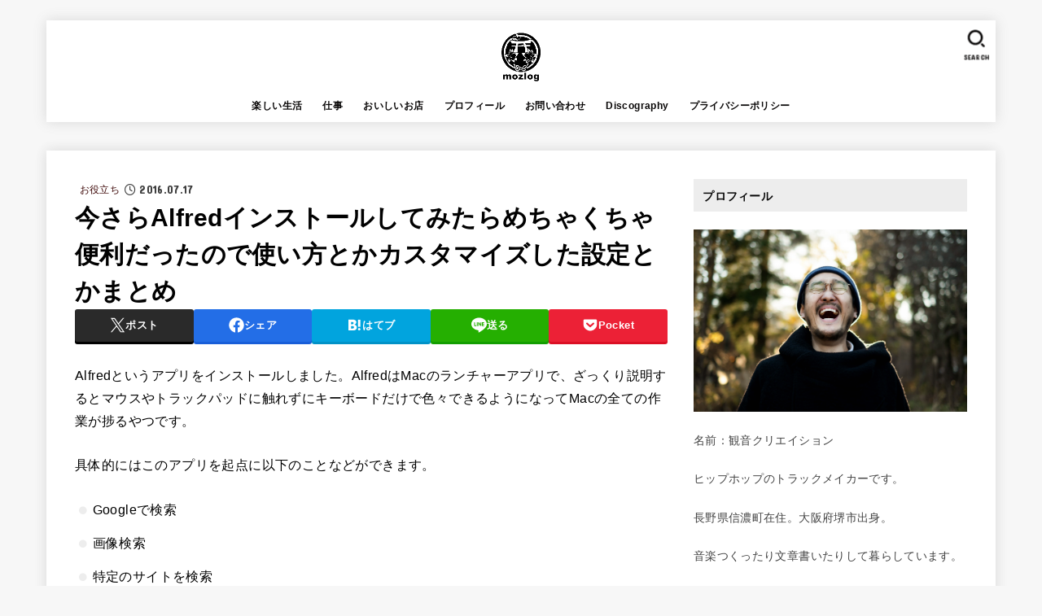

--- FILE ---
content_type: text/html; charset=UTF-8
request_url: https://kannnonn.com/archives/12191
body_size: 35826
content:
<!doctype html>
<html dir="ltr" lang="ja" prefix="og: https://ogp.me/ns#">
<head>
<meta charset="utf-8">
<meta http-equiv="X-UA-Compatible" content="IE=edge">
<meta name="HandheldFriendly" content="True">
<meta name="MobileOptimized" content="320">
<meta name="viewport" content="width=device-width, initial-scale=1.0, viewport-fit=cover">
<link rel="pingback" href="https://kannnonn.com/xmlrpc.php">
<title>今さらAlfredインストールしてみたらめちゃくちゃ便利だったので使い方とかカスタマイズした設定とかまとめ | mozlog</title>
	<style>img:is([sizes="auto" i], [sizes^="auto," i]) { contain-intrinsic-size: 3000px 1500px }</style>
	
		<!-- All in One SEO 4.9.2 - aioseo.com -->
	<meta name="description" content="Alfredというアプリをインストールしました。AlfredはMacのランチャーアプリで、ざっくり説明するとマ" />
	<meta name="robots" content="max-snippet:-1, max-image-preview:large, max-video-preview:-1" />
	<meta name="author" content="kannnonn"/>
	<meta name="google-site-verification" content="gL8F-TmOA3eJSkyX803cXgmZc5noc1KRtyjHtjn3XgY" />
	<link rel="canonical" href="https://kannnonn.com/archives/12191" />
	<meta name="generator" content="All in One SEO (AIOSEO) 4.9.2" />
		<meta property="og:locale" content="ja_JP" />
		<meta property="og:site_name" content="mozlog" />
		<meta property="og:type" content="article" />
		<meta property="og:title" content="今さらAlfredインストールしてみたらめちゃくちゃ便利だったので使い方とかカスタマイズした設定とかまとめ | mozlog" />
		<meta property="og:description" content="Alfredというアプリをインストールしました。AlfredはMacのランチャーアプリで、ざっくり説明するとマ" />
		<meta property="og:url" content="https://kannnonn.com/archives/12191" />
		<meta property="fb:app_id" content="1337448616265298" />
		<meta property="fb:admins" content="1428597499" />
		<meta property="og:image" content="https://kannnonn.com/wp-content/uploads/2016/07/fd3ba4b97c630533d61c0d200447ec3f.png" />
		<meta property="og:image:secure_url" content="https://kannnonn.com/wp-content/uploads/2016/07/fd3ba4b97c630533d61c0d200447ec3f.png" />
		<meta property="og:image:width" content="1034" />
		<meta property="og:image:height" content="848" />
		<meta property="article:tag" content="お役立ち" />
		<meta property="article:published_time" content="2016-07-17T12:43:00+00:00" />
		<meta property="article:modified_time" content="2016-07-22T10:08:07+00:00" />
		<meta name="twitter:card" content="summary_large_image" />
		<meta name="twitter:site" content="@kannnonn" />
		<meta name="twitter:title" content="今さらAlfredインストールしてみたらめちゃくちゃ便利だったので使い方とかカスタマイズした設定とかまとめ | mozlog" />
		<meta name="twitter:description" content="Alfredというアプリをインストールしました。AlfredはMacのランチャーアプリで、ざっくり説明するとマ" />
		<meta name="twitter:creator" content="@kannnonn" />
		<meta name="twitter:image" content="https://kannnonn.com/wp-content/uploads/2016/07/fd3ba4b97c630533d61c0d200447ec3f.png" />
		<script type="application/ld+json" class="aioseo-schema">
			{"@context":"https:\/\/schema.org","@graph":[{"@type":"Article","@id":"https:\/\/kannnonn.com\/archives\/12191#article","name":"\u4eca\u3055\u3089Alfred\u30a4\u30f3\u30b9\u30c8\u30fc\u30eb\u3057\u3066\u307f\u305f\u3089\u3081\u3061\u3083\u304f\u3061\u3083\u4fbf\u5229\u3060\u3063\u305f\u306e\u3067\u4f7f\u3044\u65b9\u3068\u304b\u30ab\u30b9\u30bf\u30de\u30a4\u30ba\u3057\u305f\u8a2d\u5b9a\u3068\u304b\u307e\u3068\u3081 | mozlog","headline":"\u4eca\u3055\u3089Alfred\u30a4\u30f3\u30b9\u30c8\u30fc\u30eb\u3057\u3066\u307f\u305f\u3089\u3081\u3061\u3083\u304f\u3061\u3083\u4fbf\u5229\u3060\u3063\u305f\u306e\u3067\u4f7f\u3044\u65b9\u3068\u304b\u30ab\u30b9\u30bf\u30de\u30a4\u30ba\u3057\u305f\u8a2d\u5b9a\u3068\u304b\u307e\u3068\u3081","author":{"@id":"https:\/\/kannnonn.com\/archives\/author\/kannnonn#author"},"publisher":{"@id":"https:\/\/kannnonn.com\/#organization"},"image":{"@type":"ImageObject","url":"https:\/\/kannnonn.com\/wp-content\/uploads\/2016\/07\/fd3ba4b97c630533d61c0d200447ec3f.png","width":1034,"height":848},"datePublished":"2016-07-17T21:43:00+09:00","dateModified":"2016-07-22T19:08:07+09:00","inLanguage":"ja","mainEntityOfPage":{"@id":"https:\/\/kannnonn.com\/archives\/12191#webpage"},"isPartOf":{"@id":"https:\/\/kannnonn.com\/archives\/12191#webpage"},"articleSection":"\u304a\u5f79\u7acb\u3061"},{"@type":"BreadcrumbList","@id":"https:\/\/kannnonn.com\/archives\/12191#breadcrumblist","itemListElement":[{"@type":"ListItem","@id":"https:\/\/kannnonn.com#listItem","position":1,"name":"Home","item":"https:\/\/kannnonn.com","nextItem":{"@type":"ListItem","@id":"https:\/\/kannnonn.com\/archives\/category\/%e4%bb%95%e4%ba%8b#listItem","name":"\u4ed5\u4e8b"}},{"@type":"ListItem","@id":"https:\/\/kannnonn.com\/archives\/category\/%e4%bb%95%e4%ba%8b#listItem","position":2,"name":"\u4ed5\u4e8b","item":"https:\/\/kannnonn.com\/archives\/category\/%e4%bb%95%e4%ba%8b","nextItem":{"@type":"ListItem","@id":"https:\/\/kannnonn.com\/archives\/category\/%e4%bb%95%e4%ba%8b\/%e3%81%8a%e5%bd%b9%e7%ab%8b%e3%81%a1#listItem","name":"\u304a\u5f79\u7acb\u3061"},"previousItem":{"@type":"ListItem","@id":"https:\/\/kannnonn.com#listItem","name":"Home"}},{"@type":"ListItem","@id":"https:\/\/kannnonn.com\/archives\/category\/%e4%bb%95%e4%ba%8b\/%e3%81%8a%e5%bd%b9%e7%ab%8b%e3%81%a1#listItem","position":3,"name":"\u304a\u5f79\u7acb\u3061","item":"https:\/\/kannnonn.com\/archives\/category\/%e4%bb%95%e4%ba%8b\/%e3%81%8a%e5%bd%b9%e7%ab%8b%e3%81%a1","nextItem":{"@type":"ListItem","@id":"https:\/\/kannnonn.com\/archives\/12191#listItem","name":"\u4eca\u3055\u3089Alfred\u30a4\u30f3\u30b9\u30c8\u30fc\u30eb\u3057\u3066\u307f\u305f\u3089\u3081\u3061\u3083\u304f\u3061\u3083\u4fbf\u5229\u3060\u3063\u305f\u306e\u3067\u4f7f\u3044\u65b9\u3068\u304b\u30ab\u30b9\u30bf\u30de\u30a4\u30ba\u3057\u305f\u8a2d\u5b9a\u3068\u304b\u307e\u3068\u3081"},"previousItem":{"@type":"ListItem","@id":"https:\/\/kannnonn.com\/archives\/category\/%e4%bb%95%e4%ba%8b#listItem","name":"\u4ed5\u4e8b"}},{"@type":"ListItem","@id":"https:\/\/kannnonn.com\/archives\/12191#listItem","position":4,"name":"\u4eca\u3055\u3089Alfred\u30a4\u30f3\u30b9\u30c8\u30fc\u30eb\u3057\u3066\u307f\u305f\u3089\u3081\u3061\u3083\u304f\u3061\u3083\u4fbf\u5229\u3060\u3063\u305f\u306e\u3067\u4f7f\u3044\u65b9\u3068\u304b\u30ab\u30b9\u30bf\u30de\u30a4\u30ba\u3057\u305f\u8a2d\u5b9a\u3068\u304b\u307e\u3068\u3081","previousItem":{"@type":"ListItem","@id":"https:\/\/kannnonn.com\/archives\/category\/%e4%bb%95%e4%ba%8b\/%e3%81%8a%e5%bd%b9%e7%ab%8b%e3%81%a1#listItem","name":"\u304a\u5f79\u7acb\u3061"}}]},{"@type":"Organization","@id":"https:\/\/kannnonn.com\/#organization","name":"mozlog","description":"\u904a\u3073\u3001\u3054\u306f\u3093\u3001\u97f3\u4f5c\u308a\u3001\u5199\u771f\u3001\u9762\u767d\u3044\u6f2b\u753b\u3001\u304a\u9152\u3001\u71fb\u88fd\u3001\u30b7\u30f3\u30d7\u30eb\u30e9\u30a4\u30d5\u3001QOL\u306e\u5411\u4e0a\u306a\u3069\u306e\u8a71\u984c\u3092\u6271\u3046\u89b3\u97f3\u30af\u30ea\u30a8\u30a4\u30b7\u30e7\u30f3\u306e\u30d6\u30ed\u30b0\u3067\u3059\u3053\u3093\u306b\u3061\u306f\u3002","url":"https:\/\/kannnonn.com\/","logo":{"@type":"ImageObject","url":"https:\/\/kannnonn.com\/wp-content\/uploads\/2020\/04\/mozlog_logo-500x250.png","@id":"https:\/\/kannnonn.com\/archives\/12191\/#organizationLogo","width":500,"height":250},"image":{"@id":"https:\/\/kannnonn.com\/archives\/12191\/#organizationLogo"},"sameAs":["https:\/\/twitter.com\/kannnonn"]},{"@type":"Person","@id":"https:\/\/kannnonn.com\/archives\/author\/kannnonn#author","url":"https:\/\/kannnonn.com\/archives\/author\/kannnonn","name":"kannnonn","image":{"@type":"ImageObject","@id":"https:\/\/kannnonn.com\/archives\/12191#authorImage","url":"https:\/\/secure.gravatar.com\/avatar\/b7baf20474fee8ce75c30eac23ecbc105344e560913d0d053e06b4805ae8a0c9?s=96&d=mm&r=g","width":96,"height":96,"caption":"kannnonn"}},{"@type":"WebPage","@id":"https:\/\/kannnonn.com\/archives\/12191#webpage","url":"https:\/\/kannnonn.com\/archives\/12191","name":"\u4eca\u3055\u3089Alfred\u30a4\u30f3\u30b9\u30c8\u30fc\u30eb\u3057\u3066\u307f\u305f\u3089\u3081\u3061\u3083\u304f\u3061\u3083\u4fbf\u5229\u3060\u3063\u305f\u306e\u3067\u4f7f\u3044\u65b9\u3068\u304b\u30ab\u30b9\u30bf\u30de\u30a4\u30ba\u3057\u305f\u8a2d\u5b9a\u3068\u304b\u307e\u3068\u3081 | mozlog","description":"Alfred\u3068\u3044\u3046\u30a2\u30d7\u30ea\u3092\u30a4\u30f3\u30b9\u30c8\u30fc\u30eb\u3057\u307e\u3057\u305f\u3002Alfred\u306fMac\u306e\u30e9\u30f3\u30c1\u30e3\u30fc\u30a2\u30d7\u30ea\u3067\u3001\u3056\u3063\u304f\u308a\u8aac\u660e\u3059\u308b\u3068\u30de","inLanguage":"ja","isPartOf":{"@id":"https:\/\/kannnonn.com\/#website"},"breadcrumb":{"@id":"https:\/\/kannnonn.com\/archives\/12191#breadcrumblist"},"author":{"@id":"https:\/\/kannnonn.com\/archives\/author\/kannnonn#author"},"creator":{"@id":"https:\/\/kannnonn.com\/archives\/author\/kannnonn#author"},"image":{"@type":"ImageObject","url":"https:\/\/kannnonn.com\/wp-content\/uploads\/2016\/07\/fd3ba4b97c630533d61c0d200447ec3f.png","@id":"https:\/\/kannnonn.com\/archives\/12191\/#mainImage","width":1034,"height":848},"primaryImageOfPage":{"@id":"https:\/\/kannnonn.com\/archives\/12191#mainImage"},"datePublished":"2016-07-17T21:43:00+09:00","dateModified":"2016-07-22T19:08:07+09:00"},{"@type":"WebSite","@id":"https:\/\/kannnonn.com\/#website","url":"https:\/\/kannnonn.com\/","name":"mozlog","description":"\u904a\u3073\u3001\u3054\u306f\u3093\u3001\u97f3\u4f5c\u308a\u3001\u5199\u771f\u3001\u9762\u767d\u3044\u6f2b\u753b\u3001\u304a\u9152\u3001\u71fb\u88fd\u3001\u30b7\u30f3\u30d7\u30eb\u30e9\u30a4\u30d5\u3001QOL\u306e\u5411\u4e0a\u306a\u3069\u306e\u8a71\u984c\u3092\u6271\u3046\u89b3\u97f3\u30af\u30ea\u30a8\u30a4\u30b7\u30e7\u30f3\u306e\u30d6\u30ed\u30b0\u3067\u3059\u3053\u3093\u306b\u3061\u306f\u3002","inLanguage":"ja","publisher":{"@id":"https:\/\/kannnonn.com\/#organization"}}]}
		</script>
		<!-- All in One SEO -->

<link rel='dns-prefetch' href='//fonts.googleapis.com' />
<link rel='dns-prefetch' href='//cdnjs.cloudflare.com' />
<link rel="alternate" type="application/rss+xml" title="mozlog &raquo; フィード" href="https://kannnonn.com/feed" />
<link rel="alternate" type="application/rss+xml" title="mozlog &raquo; コメントフィード" href="https://kannnonn.com/comments/feed" />
<script type="text/javascript" id="wpp-js" src="https://kannnonn.com/wp-content/plugins/wordpress-popular-posts/assets/js/wpp.min.js?ver=7.2.0" data-sampling="0" data-sampling-rate="100" data-api-url="https://kannnonn.com/wp-json/wordpress-popular-posts" data-post-id="12191" data-token="02382aa62e" data-lang="0" data-debug="0"></script>
<link rel="alternate" type="application/rss+xml" title="mozlog &raquo; 今さらAlfredインストールしてみたらめちゃくちゃ便利だったので使い方とかカスタマイズした設定とかまとめ のコメントのフィード" href="https://kannnonn.com/archives/12191/feed" />
<script type="text/javascript">
/* <![CDATA[ */
window._wpemojiSettings = {"baseUrl":"https:\/\/s.w.org\/images\/core\/emoji\/16.0.1\/72x72\/","ext":".png","svgUrl":"https:\/\/s.w.org\/images\/core\/emoji\/16.0.1\/svg\/","svgExt":".svg","source":{"concatemoji":"https:\/\/kannnonn.com\/wp-includes\/js\/wp-emoji-release.min.js?ver=6.8.3"}};
/*! This file is auto-generated */
!function(s,n){var o,i,e;function c(e){try{var t={supportTests:e,timestamp:(new Date).valueOf()};sessionStorage.setItem(o,JSON.stringify(t))}catch(e){}}function p(e,t,n){e.clearRect(0,0,e.canvas.width,e.canvas.height),e.fillText(t,0,0);var t=new Uint32Array(e.getImageData(0,0,e.canvas.width,e.canvas.height).data),a=(e.clearRect(0,0,e.canvas.width,e.canvas.height),e.fillText(n,0,0),new Uint32Array(e.getImageData(0,0,e.canvas.width,e.canvas.height).data));return t.every(function(e,t){return e===a[t]})}function u(e,t){e.clearRect(0,0,e.canvas.width,e.canvas.height),e.fillText(t,0,0);for(var n=e.getImageData(16,16,1,1),a=0;a<n.data.length;a++)if(0!==n.data[a])return!1;return!0}function f(e,t,n,a){switch(t){case"flag":return n(e,"\ud83c\udff3\ufe0f\u200d\u26a7\ufe0f","\ud83c\udff3\ufe0f\u200b\u26a7\ufe0f")?!1:!n(e,"\ud83c\udde8\ud83c\uddf6","\ud83c\udde8\u200b\ud83c\uddf6")&&!n(e,"\ud83c\udff4\udb40\udc67\udb40\udc62\udb40\udc65\udb40\udc6e\udb40\udc67\udb40\udc7f","\ud83c\udff4\u200b\udb40\udc67\u200b\udb40\udc62\u200b\udb40\udc65\u200b\udb40\udc6e\u200b\udb40\udc67\u200b\udb40\udc7f");case"emoji":return!a(e,"\ud83e\udedf")}return!1}function g(e,t,n,a){var r="undefined"!=typeof WorkerGlobalScope&&self instanceof WorkerGlobalScope?new OffscreenCanvas(300,150):s.createElement("canvas"),o=r.getContext("2d",{willReadFrequently:!0}),i=(o.textBaseline="top",o.font="600 32px Arial",{});return e.forEach(function(e){i[e]=t(o,e,n,a)}),i}function t(e){var t=s.createElement("script");t.src=e,t.defer=!0,s.head.appendChild(t)}"undefined"!=typeof Promise&&(o="wpEmojiSettingsSupports",i=["flag","emoji"],n.supports={everything:!0,everythingExceptFlag:!0},e=new Promise(function(e){s.addEventListener("DOMContentLoaded",e,{once:!0})}),new Promise(function(t){var n=function(){try{var e=JSON.parse(sessionStorage.getItem(o));if("object"==typeof e&&"number"==typeof e.timestamp&&(new Date).valueOf()<e.timestamp+604800&&"object"==typeof e.supportTests)return e.supportTests}catch(e){}return null}();if(!n){if("undefined"!=typeof Worker&&"undefined"!=typeof OffscreenCanvas&&"undefined"!=typeof URL&&URL.createObjectURL&&"undefined"!=typeof Blob)try{var e="postMessage("+g.toString()+"("+[JSON.stringify(i),f.toString(),p.toString(),u.toString()].join(",")+"));",a=new Blob([e],{type:"text/javascript"}),r=new Worker(URL.createObjectURL(a),{name:"wpTestEmojiSupports"});return void(r.onmessage=function(e){c(n=e.data),r.terminate(),t(n)})}catch(e){}c(n=g(i,f,p,u))}t(n)}).then(function(e){for(var t in e)n.supports[t]=e[t],n.supports.everything=n.supports.everything&&n.supports[t],"flag"!==t&&(n.supports.everythingExceptFlag=n.supports.everythingExceptFlag&&n.supports[t]);n.supports.everythingExceptFlag=n.supports.everythingExceptFlag&&!n.supports.flag,n.DOMReady=!1,n.readyCallback=function(){n.DOMReady=!0}}).then(function(){return e}).then(function(){var e;n.supports.everything||(n.readyCallback(),(e=n.source||{}).concatemoji?t(e.concatemoji):e.wpemoji&&e.twemoji&&(t(e.twemoji),t(e.wpemoji)))}))}((window,document),window._wpemojiSettings);
/* ]]> */
</script>
<style id='wp-emoji-styles-inline-css' type='text/css'>

	img.wp-smiley, img.emoji {
		display: inline !important;
		border: none !important;
		box-shadow: none !important;
		height: 1em !important;
		width: 1em !important;
		margin: 0 0.07em !important;
		vertical-align: -0.1em !important;
		background: none !important;
		padding: 0 !important;
	}
</style>
<link rel='stylesheet' id='wp-block-library-css' href='https://kannnonn.com/wp-includes/css/dist/block-library/style.min.css' type='text/css' media='all' />
<style id='classic-theme-styles-inline-css' type='text/css'>
/*! This file is auto-generated */
.wp-block-button__link{color:#fff;background-color:#32373c;border-radius:9999px;box-shadow:none;text-decoration:none;padding:calc(.667em + 2px) calc(1.333em + 2px);font-size:1.125em}.wp-block-file__button{background:#32373c;color:#fff;text-decoration:none}
</style>
<style id='rinkerg-gutenberg-rinker-style-inline-css' type='text/css'>
.wp-block-create-block-block{background-color:#21759b;color:#fff;padding:2px}

</style>
<link rel='stylesheet' id='aioseo/css/src/vue/standalone/blocks/table-of-contents/global.scss-css' href='https://kannnonn.com/wp-content/plugins/all-in-one-seo-pack/dist/Lite/assets/css/table-of-contents/global.e90f6d47.css?ver=4.9.2' type='text/css' media='all' />
<style id='global-styles-inline-css' type='text/css'>
:root{--wp--preset--aspect-ratio--square: 1;--wp--preset--aspect-ratio--4-3: 4/3;--wp--preset--aspect-ratio--3-4: 3/4;--wp--preset--aspect-ratio--3-2: 3/2;--wp--preset--aspect-ratio--2-3: 2/3;--wp--preset--aspect-ratio--16-9: 16/9;--wp--preset--aspect-ratio--9-16: 9/16;--wp--preset--color--black: #000;--wp--preset--color--cyan-bluish-gray: #abb8c3;--wp--preset--color--white: #fff;--wp--preset--color--pale-pink: #f78da7;--wp--preset--color--vivid-red: #cf2e2e;--wp--preset--color--luminous-vivid-orange: #ff6900;--wp--preset--color--luminous-vivid-amber: #fcb900;--wp--preset--color--light-green-cyan: #7bdcb5;--wp--preset--color--vivid-green-cyan: #00d084;--wp--preset--color--pale-cyan-blue: #8ed1fc;--wp--preset--color--vivid-cyan-blue: #0693e3;--wp--preset--color--vivid-purple: #9b51e0;--wp--preset--color--stk-palette-one: var(--stk-palette-color1);--wp--preset--color--stk-palette-two: var(--stk-palette-color2);--wp--preset--color--stk-palette-three: var(--stk-palette-color3);--wp--preset--color--stk-palette-four: var(--stk-palette-color4);--wp--preset--color--stk-palette-five: var(--stk-palette-color5);--wp--preset--color--stk-palette-six: var(--stk-palette-color6);--wp--preset--color--stk-palette-seven: var(--stk-palette-color7);--wp--preset--color--stk-palette-eight: var(--stk-palette-color8);--wp--preset--color--stk-palette-nine: var(--stk-palette-color9);--wp--preset--color--stk-palette-ten: var(--stk-palette-color10);--wp--preset--color--mainttlbg: var(--main-ttl-bg);--wp--preset--color--mainttltext: var(--main-ttl-color);--wp--preset--color--stkeditorcolor-one: var(--stk-editor-color1);--wp--preset--color--stkeditorcolor-two: var(--stk-editor-color2);--wp--preset--color--stkeditorcolor-three: var(--stk-editor-color3);--wp--preset--gradient--vivid-cyan-blue-to-vivid-purple: linear-gradient(135deg,rgba(6,147,227,1) 0%,rgb(155,81,224) 100%);--wp--preset--gradient--light-green-cyan-to-vivid-green-cyan: linear-gradient(135deg,rgb(122,220,180) 0%,rgb(0,208,130) 100%);--wp--preset--gradient--luminous-vivid-amber-to-luminous-vivid-orange: linear-gradient(135deg,rgba(252,185,0,1) 0%,rgba(255,105,0,1) 100%);--wp--preset--gradient--luminous-vivid-orange-to-vivid-red: linear-gradient(135deg,rgba(255,105,0,1) 0%,rgb(207,46,46) 100%);--wp--preset--gradient--very-light-gray-to-cyan-bluish-gray: linear-gradient(135deg,rgb(238,238,238) 0%,rgb(169,184,195) 100%);--wp--preset--gradient--cool-to-warm-spectrum: linear-gradient(135deg,rgb(74,234,220) 0%,rgb(151,120,209) 20%,rgb(207,42,186) 40%,rgb(238,44,130) 60%,rgb(251,105,98) 80%,rgb(254,248,76) 100%);--wp--preset--gradient--blush-light-purple: linear-gradient(135deg,rgb(255,206,236) 0%,rgb(152,150,240) 100%);--wp--preset--gradient--blush-bordeaux: linear-gradient(135deg,rgb(254,205,165) 0%,rgb(254,45,45) 50%,rgb(107,0,62) 100%);--wp--preset--gradient--luminous-dusk: linear-gradient(135deg,rgb(255,203,112) 0%,rgb(199,81,192) 50%,rgb(65,88,208) 100%);--wp--preset--gradient--pale-ocean: linear-gradient(135deg,rgb(255,245,203) 0%,rgb(182,227,212) 50%,rgb(51,167,181) 100%);--wp--preset--gradient--electric-grass: linear-gradient(135deg,rgb(202,248,128) 0%,rgb(113,206,126) 100%);--wp--preset--gradient--midnight: linear-gradient(135deg,rgb(2,3,129) 0%,rgb(40,116,252) 100%);--wp--preset--font-size--small: 13px;--wp--preset--font-size--medium: 20px;--wp--preset--font-size--large: 36px;--wp--preset--font-size--x-large: 42px;--wp--preset--spacing--20: 0.44rem;--wp--preset--spacing--30: 0.67rem;--wp--preset--spacing--40: 1rem;--wp--preset--spacing--50: 1.5rem;--wp--preset--spacing--60: 2.25rem;--wp--preset--spacing--70: 3.38rem;--wp--preset--spacing--80: 5.06rem;--wp--preset--shadow--natural: 6px 6px 9px rgba(0, 0, 0, 0.2);--wp--preset--shadow--deep: 12px 12px 50px rgba(0, 0, 0, 0.4);--wp--preset--shadow--sharp: 6px 6px 0px rgba(0, 0, 0, 0.2);--wp--preset--shadow--outlined: 6px 6px 0px -3px rgba(255, 255, 255, 1), 6px 6px rgba(0, 0, 0, 1);--wp--preset--shadow--crisp: 6px 6px 0px rgba(0, 0, 0, 1);}:where(.is-layout-flex){gap: 0.5em;}:where(.is-layout-grid){gap: 0.5em;}body .is-layout-flex{display: flex;}.is-layout-flex{flex-wrap: wrap;align-items: center;}.is-layout-flex > :is(*, div){margin: 0;}body .is-layout-grid{display: grid;}.is-layout-grid > :is(*, div){margin: 0;}:where(.wp-block-columns.is-layout-flex){gap: 2em;}:where(.wp-block-columns.is-layout-grid){gap: 2em;}:where(.wp-block-post-template.is-layout-flex){gap: 1.25em;}:where(.wp-block-post-template.is-layout-grid){gap: 1.25em;}.has-black-color{color: var(--wp--preset--color--black) !important;}.has-cyan-bluish-gray-color{color: var(--wp--preset--color--cyan-bluish-gray) !important;}.has-white-color{color: var(--wp--preset--color--white) !important;}.has-pale-pink-color{color: var(--wp--preset--color--pale-pink) !important;}.has-vivid-red-color{color: var(--wp--preset--color--vivid-red) !important;}.has-luminous-vivid-orange-color{color: var(--wp--preset--color--luminous-vivid-orange) !important;}.has-luminous-vivid-amber-color{color: var(--wp--preset--color--luminous-vivid-amber) !important;}.has-light-green-cyan-color{color: var(--wp--preset--color--light-green-cyan) !important;}.has-vivid-green-cyan-color{color: var(--wp--preset--color--vivid-green-cyan) !important;}.has-pale-cyan-blue-color{color: var(--wp--preset--color--pale-cyan-blue) !important;}.has-vivid-cyan-blue-color{color: var(--wp--preset--color--vivid-cyan-blue) !important;}.has-vivid-purple-color{color: var(--wp--preset--color--vivid-purple) !important;}.has-black-background-color{background-color: var(--wp--preset--color--black) !important;}.has-cyan-bluish-gray-background-color{background-color: var(--wp--preset--color--cyan-bluish-gray) !important;}.has-white-background-color{background-color: var(--wp--preset--color--white) !important;}.has-pale-pink-background-color{background-color: var(--wp--preset--color--pale-pink) !important;}.has-vivid-red-background-color{background-color: var(--wp--preset--color--vivid-red) !important;}.has-luminous-vivid-orange-background-color{background-color: var(--wp--preset--color--luminous-vivid-orange) !important;}.has-luminous-vivid-amber-background-color{background-color: var(--wp--preset--color--luminous-vivid-amber) !important;}.has-light-green-cyan-background-color{background-color: var(--wp--preset--color--light-green-cyan) !important;}.has-vivid-green-cyan-background-color{background-color: var(--wp--preset--color--vivid-green-cyan) !important;}.has-pale-cyan-blue-background-color{background-color: var(--wp--preset--color--pale-cyan-blue) !important;}.has-vivid-cyan-blue-background-color{background-color: var(--wp--preset--color--vivid-cyan-blue) !important;}.has-vivid-purple-background-color{background-color: var(--wp--preset--color--vivid-purple) !important;}.has-black-border-color{border-color: var(--wp--preset--color--black) !important;}.has-cyan-bluish-gray-border-color{border-color: var(--wp--preset--color--cyan-bluish-gray) !important;}.has-white-border-color{border-color: var(--wp--preset--color--white) !important;}.has-pale-pink-border-color{border-color: var(--wp--preset--color--pale-pink) !important;}.has-vivid-red-border-color{border-color: var(--wp--preset--color--vivid-red) !important;}.has-luminous-vivid-orange-border-color{border-color: var(--wp--preset--color--luminous-vivid-orange) !important;}.has-luminous-vivid-amber-border-color{border-color: var(--wp--preset--color--luminous-vivid-amber) !important;}.has-light-green-cyan-border-color{border-color: var(--wp--preset--color--light-green-cyan) !important;}.has-vivid-green-cyan-border-color{border-color: var(--wp--preset--color--vivid-green-cyan) !important;}.has-pale-cyan-blue-border-color{border-color: var(--wp--preset--color--pale-cyan-blue) !important;}.has-vivid-cyan-blue-border-color{border-color: var(--wp--preset--color--vivid-cyan-blue) !important;}.has-vivid-purple-border-color{border-color: var(--wp--preset--color--vivid-purple) !important;}.has-vivid-cyan-blue-to-vivid-purple-gradient-background{background: var(--wp--preset--gradient--vivid-cyan-blue-to-vivid-purple) !important;}.has-light-green-cyan-to-vivid-green-cyan-gradient-background{background: var(--wp--preset--gradient--light-green-cyan-to-vivid-green-cyan) !important;}.has-luminous-vivid-amber-to-luminous-vivid-orange-gradient-background{background: var(--wp--preset--gradient--luminous-vivid-amber-to-luminous-vivid-orange) !important;}.has-luminous-vivid-orange-to-vivid-red-gradient-background{background: var(--wp--preset--gradient--luminous-vivid-orange-to-vivid-red) !important;}.has-very-light-gray-to-cyan-bluish-gray-gradient-background{background: var(--wp--preset--gradient--very-light-gray-to-cyan-bluish-gray) !important;}.has-cool-to-warm-spectrum-gradient-background{background: var(--wp--preset--gradient--cool-to-warm-spectrum) !important;}.has-blush-light-purple-gradient-background{background: var(--wp--preset--gradient--blush-light-purple) !important;}.has-blush-bordeaux-gradient-background{background: var(--wp--preset--gradient--blush-bordeaux) !important;}.has-luminous-dusk-gradient-background{background: var(--wp--preset--gradient--luminous-dusk) !important;}.has-pale-ocean-gradient-background{background: var(--wp--preset--gradient--pale-ocean) !important;}.has-electric-grass-gradient-background{background: var(--wp--preset--gradient--electric-grass) !important;}.has-midnight-gradient-background{background: var(--wp--preset--gradient--midnight) !important;}.has-small-font-size{font-size: var(--wp--preset--font-size--small) !important;}.has-medium-font-size{font-size: var(--wp--preset--font-size--medium) !important;}.has-large-font-size{font-size: var(--wp--preset--font-size--large) !important;}.has-x-large-font-size{font-size: var(--wp--preset--font-size--x-large) !important;}
:where(.wp-block-post-template.is-layout-flex){gap: 1.25em;}:where(.wp-block-post-template.is-layout-grid){gap: 1.25em;}
:where(.wp-block-columns.is-layout-flex){gap: 2em;}:where(.wp-block-columns.is-layout-grid){gap: 2em;}
:root :where(.wp-block-pullquote){font-size: 1.5em;line-height: 1.6;}
</style>
<link rel='stylesheet' id='contact-form-7-css' href='https://kannnonn.com/wp-content/plugins/contact-form-7/includes/css/styles.css?ver=6.1.4' type='text/css' media='all' />
<link rel='stylesheet' id='wordpress-popular-posts-css-css' href='https://kannnonn.com/wp-content/plugins/wordpress-popular-posts/assets/css/wpp.css?ver=7.2.0' type='text/css' media='all' />
<link rel='stylesheet' id='yyi_rinker_stylesheet-css' href='https://kannnonn.com/wp-content/plugins/yyi-rinker/css/style.css?v=1.11.1' type='text/css' media='all' />
<link rel='stylesheet' id='stk_style-css' href='https://kannnonn.com/wp-content/themes/jstork19/style.css?ver=5.17.1' type='text/css' media='all' />
<style id='stk_style-inline-css' type='text/css'>
:root{--stk-base-font-family:"游ゴシック","Yu Gothic","游ゴシック体","YuGothic","Hiragino Kaku Gothic ProN",Meiryo,sans-serif;--stk-base-font-size-pc:103%;--stk-base-font-size-sp:103%;--stk-font-weight:400;--stk-font-feature-settings:normal;--stk-font-awesome-free:"Font Awesome 6 Free";--stk-font-awesome-brand:"Font Awesome 6 Brands";--wp--preset--font-size--medium:clamp(1.2em,2.5vw,20px);--wp--preset--font-size--large:clamp(1.5em,4.5vw,36px);--wp--preset--font-size--x-large:clamp(1.9em,5.25vw,42px);--wp--style--gallery-gap-default:.5em;--stk-flex-style:flex-start;--stk-wrap-width:1166px;--stk-wide-width:980px;--stk-main-width:728px;--stk-side-margin:32px;--stk-post-thumb-ratio:16/10;--stk-post-title-font_size:clamp(1.4em,4vw,1.9em);--stk-h1-font_size:clamp(1.4em,4vw,1.9em);--stk-h2-font_size:clamp(1.2em,2.6vw,1.3em);--stk-h2-normal-font_size:125%;--stk-h3-font_size:clamp(1.1em,2.3vw,1.15em);--stk-h4-font_size:105%;--stk-h5-font_size:100%;--stk-line_height:1.8;--stk-heading-line_height:1.5;--stk-heading-margin_top:2em;--stk-heading-margin_bottom:1em;--stk-margin:1.6em;--stk-h2-margin-rl:-2vw;--stk-el-margin-rl:-4vw;--stk-list-icon-size:1.8em;--stk-list-item-margin:.7em;--stk-list-margin:1em;--stk-h2-border_radius:3px;--stk-h2-border_width:4px;--stk-h3-border_width:4px;--stk-h4-border_width:4px;--stk-wttl-border_radius:0;--stk-wttl-border_width:2px;--stk-supplement-border_radius:4px;--stk-supplement-border_width:2px;--stk-supplement-sat:82%;--stk-supplement-lig:86%;--stk-box-border_radius:4px;--stk-box-border_width:2px;--stk-btn-border_radius:3px;--stk-btn-border_width:2px;--stk-post-radius:0;--stk-postlist-radius:0;--stk-cardlist-radius:0;--stk-shadow-s:1px 2px 10px rgba(0,0,0,.2);--stk-shadow-l:5px 10px 20px rgba(0,0,0,.2);--main-text-color:#000;--main-link-color:#7591b2;--main-link-color-hover:#E69B9B;--main-ttl-bg:#ededed;--main-ttl-bg-rgba:rgba(237,237,237,.1);--main-ttl-color:#0a0a0a;--header-bg:#fff;--header-bg-overlay:#0ea3c9;--header-logo-color:#0a0a0a;--header-text-color:#0a0808;--inner-content-bg:#fff;--label-bg:#fff;--label-text-color:#3d0707;--slider-text-color:#444;--side-text-color:#3e3e3e;--footer-bg:#666;--footer-text-color:#CACACA;--footer-link-color:#f7f7f7;--new-mark-bg:#ff6347;--oc-box-blue:#19b4ce;--oc-box-blue-inner:#d4f3ff;--oc-box-red:#ee5656;--oc-box-red-inner:#feeeed;--oc-box-yellow:#f7cf2e;--oc-box-yellow-inner:#fffae2;--oc-box-green:#39cd75;--oc-box-green-inner:#e8fbf0;--oc-box-pink:#f7b2b2;--oc-box-pink-inner:#fee;--oc-box-gray:#9c9c9c;--oc-box-gray-inner:#f5f5f5;--oc-box-black:#313131;--oc-box-black-inner:#404040;--oc-btn-rich_yellow:#f7cf2e;--oc-btn-rich_yellow-sdw:rgba(222,182,21,1);--oc-btn-rich_pink:#ee5656;--oc-btn-rich_pink-sdw:rgba(213,61,61,1);--oc-btn-rich_orange:#ef9b2f;--oc-btn-rich_orange-sdw:rgba(214,130,22,1);--oc-btn-rich_green:#39cd75;--oc-btn-rich_green-sdw:rgba(32,180,92,1);--oc-btn-rich_blue:#19b4ce;--oc-btn-rich_blue-sdw:rgba(0,155,181,1);--oc-base-border-color:rgba(125,125,125,.3);--oc-has-background-basic-padding:1.1em;--stk-maker-yellow:#ff6;--stk-maker-pink:#ffd5d5;--stk-maker-blue:#b5dfff;--stk-maker-green:#cff7c7;--stk-caption-font-size:11px;--stk-palette-color1:#abb8c3;--stk-palette-color2:#f78da7;--stk-palette-color3:#cf2e2e;--stk-palette-color4:#ff6900;--stk-palette-color5:#fcb900;--stk-palette-color6:#7bdcb5;--stk-palette-color7:#00d084;--stk-palette-color8:#8ed1fc;--stk-palette-color9:#0693e3;--stk-palette-color10:#9b51e0;--stk-editor-color1:#1bb4d3;--stk-editor-color2:#f55e5e;--stk-editor-color3:#ee2;--stk-editor-color1-rgba:rgba(27,180,211,.1);--stk-editor-color2-rgba:rgba(245,94,94,.1);--stk-editor-color3-rgba:rgba(238,238,34,.1)}
ul.wpp-list{counter-reset:number}ul.wpp-list li{list-style:none;position:relative;border-bottom:1px solid #ddd;margin:0;padding-bottom:.75em}ul.wpp-list li a::before{counter-increment:number;content:counter(number);background-color:var(--main-ttl-bg);color:var(--main-ttl-color);margin-right:3px;width:1.5em;height:1.5em;line-height:1.5em;font-size:75%;border-radius:3px;font-weight:bold;display:block;text-align:center;position:absolute;left:2px;top:2px;z-index:1}ul.wpp-list img{margin-bottom:0;margin-right:5px}ul.wpp-list li a.wpp-post-title{display:block}ul.wpp-list li a.wpp-post-title::before,ul.wpp-list li .wpp-author a::before,ul.wpp-list li .wpp-category a::before{content:none}ul.wpp-list .wpp-excerpt{font-size:80%}
.fb-likebtn .like_text::after{content:"この記事が気に入ったらフォローしよう！"}#related-box .h_ttl::after{content:"こちらの記事も人気です"}.stk_authorbox>.h_ttl:not(.subtext__none)::after{content:"この記事を書いた人"}#author-newpost .h_ttl::after{content:"このライターの最新記事"}
</style>
<link rel='stylesheet' id='stk_child-style-css' href='https://kannnonn.com/wp-content/themes/jstork19_custom/style.css' type='text/css' media='all' />
<link rel='stylesheet' id='gf_font-css' href='https://fonts.googleapis.com/css?family=Concert+One&#038;display=swap' type='text/css' media='all' />
<style id='gf_font-inline-css' type='text/css'>
.gf {font-family: "Concert One", "游ゴシック", "Yu Gothic", "游ゴシック体", "YuGothic", "Hiragino Kaku Gothic ProN", Meiryo, sans-serif;}
</style>
<link rel='stylesheet' id='fontawesome-css' href='https://cdnjs.cloudflare.com/ajax/libs/font-awesome/6.7.2/css/all.min.css' type='text/css' media='all' />
<link rel='stylesheet' id='amazonjs-css' href='https://kannnonn.com/wp-content/plugins/amazonjs/css/amazonjs.css?ver=0.10' type='text/css' media='all' />
<link rel='stylesheet' id='pochipp-front-css' href='https://kannnonn.com/wp-content/plugins/pochipp/dist/css/style.css?ver=1.18.1' type='text/css' media='all' />
<script type="text/javascript" src="https://kannnonn.com/wp-includes/js/jquery/jquery.min.js?ver=3.7.1" id="jquery-core-js"></script>
<script type="text/javascript" src="https://kannnonn.com/wp-includes/js/jquery/jquery-migrate.min.js?ver=3.4.1" id="jquery-migrate-js"></script>
<script type="text/javascript" id="jquery-js-after">
/* <![CDATA[ */
jQuery(function($){$(".widget_categories li, .widget_nav_menu li").has("ul").toggleClass("accordionMenu");$(".widget ul.children , .widget ul.sub-menu").after("<span class='accordionBtn'></span>");$(".widget ul.children , .widget ul.sub-menu").hide();$("ul .accordionBtn").on("click",function(){$(this).prev("ul").slideToggle();$(this).toggleClass("active")})});
/* ]]> */
</script>
<script type="text/javascript" src="https://kannnonn.com/wp-content/plugins/yyi-rinker/js/event-tracking.js?v=1.11.1" id="yyi_rinker_event_tracking_script-js"></script>
<link rel="https://api.w.org/" href="https://kannnonn.com/wp-json/" /><link rel="alternate" title="JSON" type="application/json" href="https://kannnonn.com/wp-json/wp/v2/posts/12191" /><link rel="EditURI" type="application/rsd+xml" title="RSD" href="https://kannnonn.com/xmlrpc.php?rsd" />

<link rel='shortlink' href='https://kannnonn.com/?p=12191' />
<link rel="alternate" title="oEmbed (JSON)" type="application/json+oembed" href="https://kannnonn.com/wp-json/oembed/1.0/embed?url=https%3A%2F%2Fkannnonn.com%2Farchives%2F12191" />
<link rel="alternate" title="oEmbed (XML)" type="text/xml+oembed" href="https://kannnonn.com/wp-json/oembed/1.0/embed?url=https%3A%2F%2Fkannnonn.com%2Farchives%2F12191&#038;format=xml" />
<link rel="apple-touch-icon" sizes="180x180" href="/wp-content/uploads/fbrfg/apple-touch-icon.png">
<link rel="icon" type="image/png" sizes="32x32" href="/wp-content/uploads/fbrfg/favicon-32x32.png">
<link rel="icon" type="image/png" sizes="16x16" href="/wp-content/uploads/fbrfg/favicon-16x16.png">
<link rel="manifest" href="/wp-content/uploads/fbrfg/site.webmanifest">
<link rel="shortcut icon" href="/wp-content/uploads/fbrfg/favicon.ico">
<meta name="msapplication-TileColor" content="#da532c">
<meta name="msapplication-config" content="/wp-content/uploads/fbrfg/browserconfig.xml">
<meta name="theme-color" content="#ffffff">            <style id="wpp-loading-animation-styles">@-webkit-keyframes bgslide{from{background-position-x:0}to{background-position-x:-200%}}@keyframes bgslide{from{background-position-x:0}to{background-position-x:-200%}}.wpp-widget-block-placeholder,.wpp-shortcode-placeholder{margin:0 auto;width:60px;height:3px;background:#dd3737;background:linear-gradient(90deg,#dd3737 0%,#571313 10%,#dd3737 100%);background-size:200% auto;border-radius:3px;-webkit-animation:bgslide 1s infinite linear;animation:bgslide 1s infinite linear}</style>
            <script type="text/javascript" language="javascript">
    var vc_pid = "884887254";
</script><script type="text/javascript" src="//aml.valuecommerce.com/vcdal.js" async></script><style>
.yyi-rinker-images {
    display: flex;
    justify-content: center;
    align-items: center;
    position: relative;

}
div.yyi-rinker-image img.yyi-rinker-main-img.hidden {
    display: none;
}

.yyi-rinker-images-arrow {
    cursor: pointer;
    position: absolute;
    top: 50%;
    display: block;
    margin-top: -11px;
    opacity: 0.6;
    width: 22px;
}

.yyi-rinker-images-arrow-left{
    left: -10px;
}
.yyi-rinker-images-arrow-right{
    right: -10px;
}

.yyi-rinker-images-arrow-left.hidden {
    display: none;
}

.yyi-rinker-images-arrow-right.hidden {
    display: none;
}
div.yyi-rinker-contents.yyi-rinker-design-tate  div.yyi-rinker-box{
    flex-direction: column;
}

div.yyi-rinker-contents.yyi-rinker-design-slim div.yyi-rinker-box .yyi-rinker-links {
    flex-direction: column;
}

div.yyi-rinker-contents.yyi-rinker-design-slim div.yyi-rinker-info {
    width: 100%;
}

div.yyi-rinker-contents.yyi-rinker-design-slim .yyi-rinker-title {
    text-align: center;
}

div.yyi-rinker-contents.yyi-rinker-design-slim .yyi-rinker-links {
    text-align: center;
}
div.yyi-rinker-contents.yyi-rinker-design-slim .yyi-rinker-image {
    margin: auto;
}

div.yyi-rinker-contents.yyi-rinker-design-slim div.yyi-rinker-info ul.yyi-rinker-links li {
	align-self: stretch;
}
div.yyi-rinker-contents.yyi-rinker-design-slim div.yyi-rinker-box div.yyi-rinker-info {
	padding: 0;
}
div.yyi-rinker-contents.yyi-rinker-design-slim div.yyi-rinker-box {
	flex-direction: column;
	padding: 14px 5px 0;
}

.yyi-rinker-design-slim div.yyi-rinker-box div.yyi-rinker-info {
	text-align: center;
}

.yyi-rinker-design-slim div.price-box span.price {
	display: block;
}

div.yyi-rinker-contents.yyi-rinker-design-slim div.yyi-rinker-info div.yyi-rinker-title a{
	font-size:16px;
}

div.yyi-rinker-contents.yyi-rinker-design-slim ul.yyi-rinker-links li.amazonkindlelink:before,  div.yyi-rinker-contents.yyi-rinker-design-slim ul.yyi-rinker-links li.amazonlink:before,  div.yyi-rinker-contents.yyi-rinker-design-slim ul.yyi-rinker-links li.rakutenlink:before, div.yyi-rinker-contents.yyi-rinker-design-slim ul.yyi-rinker-links li.yahoolink:before, div.yyi-rinker-contents.yyi-rinker-design-slim ul.yyi-rinker-links li.mercarilink:before {
	font-size:12px;
}

div.yyi-rinker-contents.yyi-rinker-design-slim ul.yyi-rinker-links li a {
	font-size: 13px;
}
.entry-content ul.yyi-rinker-links li {
	padding: 0;
}

div.yyi-rinker-contents .yyi-rinker-attention.attention_desing_right_ribbon {
    width: 89px;
    height: 91px;
    position: absolute;
    top: -1px;
    right: -1px;
    left: auto;
    overflow: hidden;
}

div.yyi-rinker-contents .yyi-rinker-attention.attention_desing_right_ribbon span {
    display: inline-block;
    width: 146px;
    position: absolute;
    padding: 4px 0;
    left: -13px;
    top: 12px;
    text-align: center;
    font-size: 12px;
    line-height: 24px;
    -webkit-transform: rotate(45deg);
    transform: rotate(45deg);
    box-shadow: 0 1px 3px rgba(0, 0, 0, 0.2);
}

div.yyi-rinker-contents .yyi-rinker-attention.attention_desing_right_ribbon {
    background: none;
}
.yyi-rinker-attention.attention_desing_right_ribbon .yyi-rinker-attention-after,
.yyi-rinker-attention.attention_desing_right_ribbon .yyi-rinker-attention-before{
display:none;
}
div.yyi-rinker-use-right_ribbon div.yyi-rinker-title {
    margin-right: 2rem;
}

				</style><!-- Pochipp -->
<style id="pchpp_custom_style">:root{--pchpp-color-inline: #069A8E;--pchpp-color-custom: #5ca250;--pchpp-color-custom-2: #8e59e4;--pchpp-color-amazon: #f99a0c;--pchpp-color-rakuten: #e0423c;--pchpp-color-yahoo: #438ee8;--pchpp-color-mercari: #3c3c3c;--pchpp-inline-bg-color: var(--pchpp-color-inline);--pchpp-inline-txt-color: #fff;--pchpp-inline-shadow: 0 1px 4px -1px rgba(0, 0, 0, 0.2);--pchpp-inline-radius: 0px;--pchpp-inline-width: auto;}</style>
<script id="pchpp_vars">window.pchppVars = {};window.pchppVars.ajaxUrl = "https://kannnonn.com/wp-admin/admin-ajax.php";window.pchppVars.ajaxNonce = "ab291b0129";</script>
<script type="text/javascript" language="javascript">var vc_pid = "884887254";</script>
<!-- / Pochipp -->
<meta name="thumbnail" content="https://kannnonn.com/wp-content/uploads/2016/07/fd3ba4b97c630533d61c0d200447ec3f.png" />
		<style type="text/css" id="wp-custom-css">
			.adcenter{
text-align:center;
}		</style>
		<script async src="https://www.googletagmanager.com/gtag/js?id=UA-49486518-1"></script>
<script>
    window.dataLayer = window.dataLayer || [];
    function gtag(){dataLayer.push(arguments);}
    gtag('js', new Date());

    gtag('config', 'UA-49486518-1');
</script></head>
<body class="wp-singular post-template-default single single-post postid-12191 single-format-standard wp-custom-logo wp-embed-responsive wp-theme-jstork19 wp-child-theme-jstork19_custom h_layout_pc_center_normal h_layout_sp_center">
<svg aria-hidden="true" xmlns="http://www.w3.org/2000/svg" width="0" height="0" focusable="false" role="none" style="visibility: hidden; position: absolute; left: -9999px; overflow: hidden;"><defs><symbol id="svgicon_search_btn" viewBox="0 0 50 50"><path d="M44.35,48.52l-4.95-4.95c-1.17-1.17-1.17-3.07,0-4.24l0,0c1.17-1.17,3.07-1.17,4.24,0l4.95,4.95c1.17,1.17,1.17,3.07,0,4.24 l0,0C47.42,49.7,45.53,49.7,44.35,48.52z"/><path d="M22.81,7c8.35,0,15.14,6.79,15.14,15.14s-6.79,15.14-15.14,15.14S7.67,30.49,7.67,22.14S14.46,7,22.81,7 M22.81,1 C11.13,1,1.67,10.47,1.67,22.14s9.47,21.14,21.14,21.14s21.14-9.47,21.14-21.14S34.49,1,22.81,1L22.81,1z"/></symbol><symbol id="svgicon_nav_btn" viewBox="0 0 50 50"><path d="M45.1,46.5H4.9c-1.6,0-2.9-1.3-2.9-2.9v-0.2c0-1.6,1.3-2.9,2.9-2.9h40.2c1.6,0,2.9,1.3,2.9,2.9v0.2 C48,45.2,46.7,46.5,45.1,46.5z"/><path d="M45.1,28.5H4.9c-1.6,0-2.9-1.3-2.9-2.9v-0.2c0-1.6,1.3-2.9,2.9-2.9h40.2c1.6,0,2.9,1.3,2.9,2.9v0.2 C48,27.2,46.7,28.5,45.1,28.5z"/><path d="M45.1,10.5H4.9C3.3,10.5,2,9.2,2,7.6V7.4c0-1.6,1.3-2.9,2.9-2.9h40.2c1.6,0,2.9,1.3,2.9,2.9v0.2 C48,9.2,46.7,10.5,45.1,10.5z"/></symbol><symbol id="stk-envelope-svg" viewBox="0 0 300 300"><path d="M300.03,81.5c0-30.25-24.75-55-55-55h-190c-30.25,0-55,24.75-55,55v140c0,30.25,24.75,55,55,55h190c30.25,0,55-24.75,55-55 V81.5z M37.4,63.87c4.75-4.75,11.01-7.37,17.63-7.37h190c6.62,0,12.88,2.62,17.63,7.37c4.75,4.75,7.37,11.01,7.37,17.63v5.56 c-0.32,0.2-0.64,0.41-0.95,0.64L160.2,169.61c-0.75,0.44-5.12,2.89-10.17,2.89c-4.99,0-9.28-2.37-10.23-2.94L30.99,87.7 c-0.31-0.23-0.63-0.44-0.95-0.64V81.5C30.03,74.88,32.65,68.62,37.4,63.87z M262.66,239.13c-4.75,4.75-11.01,7.37-17.63,7.37h-190 c-6.62,0-12.88-2.62-17.63-7.37c-4.75-4.75-7.37-11.01-7.37-17.63v-99.48l93.38,70.24c0.16,0.12,0.32,0.24,0.49,0.35 c1.17,0.81,11.88,7.88,26.13,7.88c14.25,0,24.96-7.07,26.14-7.88c0.17-0.11,0.33-0.23,0.49-0.35l93.38-70.24v99.48 C270.03,228.12,267.42,234.38,262.66,239.13z"/></symbol><symbol id="stk-close-svg" viewBox="0 0 384 512"><path fill="currentColor" d="M342.6 150.6c12.5-12.5 12.5-32.8 0-45.3s-32.8-12.5-45.3 0L192 210.7 86.6 105.4c-12.5-12.5-32.8-12.5-45.3 0s-12.5 32.8 0 45.3L146.7 256 41.4 361.4c-12.5 12.5-12.5 32.8 0 45.3s32.8 12.5 45.3 0L192 301.3 297.4 406.6c12.5 12.5 32.8 12.5 45.3 0s12.5-32.8 0-45.3L237.3 256 342.6 150.6z"/></symbol><symbol id="stk-twitter-svg" viewBox="0 0 512 512"><path d="M299.8,219.7L471,20.7h-40.6L281.7,193.4L163,20.7H26l179.6,261.4L26,490.7h40.6l157-182.5L349,490.7h137L299.8,219.7 L299.8,219.7z M244.2,284.3l-18.2-26L81.2,51.2h62.3l116.9,167.1l18.2,26l151.9,217.2h-62.3L244.2,284.3L244.2,284.3z"/></symbol><symbol id="stk-twitter_bird-svg" viewBox="0 0 512 512"><path d="M459.37 151.716c.325 4.548.325 9.097.325 13.645 0 138.72-105.583 298.558-298.558 298.558-59.452 0-114.68-17.219-161.137-47.106 8.447.974 16.568 1.299 25.34 1.299 49.055 0 94.213-16.568 130.274-44.832-46.132-.975-84.792-31.188-98.112-72.772 6.498.974 12.995 1.624 19.818 1.624 9.421 0 18.843-1.3 27.614-3.573-48.081-9.747-84.143-51.98-84.143-102.985v-1.299c13.969 7.797 30.214 12.67 47.431 13.319-28.264-18.843-46.781-51.005-46.781-87.391 0-19.492 5.197-37.36 14.294-52.954 51.655 63.675 129.3 105.258 216.365 109.807-1.624-7.797-2.599-15.918-2.599-24.04 0-57.828 46.782-104.934 104.934-104.934 30.213 0 57.502 12.67 76.67 33.137 23.715-4.548 46.456-13.32 66.599-25.34-7.798 24.366-24.366 44.833-46.132 57.827 21.117-2.273 41.584-8.122 60.426-16.243-14.292 20.791-32.161 39.308-52.628 54.253z"/></symbol><symbol id="stk-bluesky-svg" viewBox="0 0 256 256"><path d="M 60.901 37.747 C 88.061 58.137 117.273 99.482 127.999 121.666 C 138.727 99.482 167.938 58.137 195.099 37.747 C 214.696 23.034 246.45 11.651 246.45 47.874 C 246.45 55.109 242.302 108.648 239.869 117.34 C 231.413 147.559 200.6 155.266 173.189 150.601 C 221.101 158.756 233.288 185.766 206.966 212.776 C 156.975 264.073 135.115 199.905 129.514 183.464 C 128.487 180.449 128.007 179.038 127.999 180.238 C 127.992 179.038 127.512 180.449 126.486 183.464 C 120.884 199.905 99.024 264.073 49.033 212.776 C 22.711 185.766 34.899 158.756 82.81 150.601 C 55.4 155.266 24.587 147.559 16.13 117.34 C 13.697 108.648 9.55 55.109 9.55 47.874 C 9.55 11.651 41.304 23.034 60.901 37.747 Z"/></symbol><symbol id="stk-facebook-svg" viewBox="0 0 512 512"><path d="M504 256C504 119 393 8 256 8S8 119 8 256c0 123.78 90.69 226.38 209.25 245V327.69h-63V256h63v-54.64c0-62.15 37-96.48 93.67-96.48 27.14 0 55.52 4.84 55.52 4.84v61h-31.28c-30.8 0-40.41 19.12-40.41 38.73V256h68.78l-11 71.69h-57.78V501C413.31 482.38 504 379.78 504 256z"/></symbol><symbol id="stk-hatebu-svg" viewBox="0 0 50 50"><path d="M5.53,7.51c5.39,0,10.71,0,16.02,0,.73,0,1.47,.06,2.19,.19,3.52,.6,6.45,3.36,6.99,6.54,.63,3.68-1.34,7.09-5.02,8.67-.32,.14-.63,.27-1.03,.45,3.69,.93,6.25,3.02,7.37,6.59,1.79,5.7-2.32,11.79-8.4,12.05-6.01,.26-12.03,.06-18.13,.06V7.51Zm8.16,28.37c.16,.03,.26,.07,.35,.07,1.82,0,3.64,.03,5.46,0,2.09-.03,3.73-1.58,3.89-3.62,.14-1.87-1.28-3.79-3.27-3.97-2.11-.19-4.25-.04-6.42-.04v7.56Zm-.02-13.77c1.46,0,2.83,0,4.2,0,.29,0,.58,0,.86-.03,1.67-.21,3.01-1.53,3.17-3.12,.16-1.62-.75-3.32-2.36-3.61-1.91-.34-3.89-.25-5.87-.35v7.1Z"/><path d="M43.93,30.53h-7.69V7.59h7.69V30.53Z"/><path d="M44,38.27c0,2.13-1.79,3.86-3.95,3.83-2.12-.03-3.86-1.77-3.85-3.85,0-2.13,1.8-3.86,3.96-3.83,2.12,.03,3.85,1.75,3.84,3.85Z"/></symbol><symbol id="stk-line-svg" viewBox="0 0 32 32"><path d="M25.82 13.151c0.465 0 0.84 0.38 0.84 0.841 0 0.46-0.375 0.84-0.84 0.84h-2.34v1.5h2.34c0.465 0 0.84 0.377 0.84 0.84 0 0.459-0.375 0.839-0.84 0.839h-3.181c-0.46 0-0.836-0.38-0.836-0.839v-6.361c0-0.46 0.376-0.84 0.84-0.84h3.181c0.461 0 0.836 0.38 0.836 0.84 0 0.465-0.375 0.84-0.84 0.84h-2.34v1.5zM20.68 17.172c0 0.36-0.232 0.68-0.576 0.795-0.085 0.028-0.177 0.041-0.265 0.041-0.281 0-0.521-0.12-0.68-0.333l-3.257-4.423v3.92c0 0.459-0.372 0.839-0.841 0.839-0.461 0-0.835-0.38-0.835-0.839v-6.361c0-0.36 0.231-0.68 0.573-0.793 0.080-0.031 0.181-0.044 0.259-0.044 0.26 0 0.5 0.139 0.66 0.339l3.283 4.44v-3.941c0-0.46 0.376-0.84 0.84-0.84 0.46 0 0.84 0.38 0.84 0.84zM13.025 17.172c0 0.459-0.376 0.839-0.841 0.839-0.46 0-0.836-0.38-0.836-0.839v-6.361c0-0.46 0.376-0.84 0.84-0.84 0.461 0 0.837 0.38 0.837 0.84zM9.737 18.011h-3.181c-0.46 0-0.84-0.38-0.84-0.839v-6.361c0-0.46 0.38-0.84 0.84-0.84 0.464 0 0.84 0.38 0.84 0.84v5.521h2.341c0.464 0 0.839 0.377 0.839 0.84 0 0.459-0.376 0.839-0.839 0.839zM32 13.752c0-7.161-7.18-12.989-16-12.989s-16 5.828-16 12.989c0 6.415 5.693 11.789 13.38 12.811 0.521 0.109 1.231 0.344 1.411 0.787 0.16 0.401 0.105 1.021 0.051 1.44l-0.219 1.36c-0.060 0.401-0.32 1.581 1.399 0.86 1.721-0.719 9.221-5.437 12.581-9.3 2.299-2.519 3.397-5.099 3.397-7.957z"/></symbol><symbol id="stk-pokect-svg" viewBox="0 0 50 50"><path d="M8.04,6.5c-2.24,.15-3.6,1.42-3.6,3.7v13.62c0,11.06,11,19.75,20.52,19.68,10.7-.08,20.58-9.11,20.58-19.68V10.2c0-2.28-1.44-3.57-3.7-3.7H8.04Zm8.67,11.08l8.25,7.84,8.26-7.84c3.7-1.55,5.31,2.67,3.79,3.9l-10.76,10.27c-.35,.33-2.23,.33-2.58,0l-10.76-10.27c-1.45-1.36,.44-5.65,3.79-3.9h0Z"/></symbol><symbol id="stk-pinterest-svg" viewBox="0 0 50 50"><path d="M3.63,25c.11-6.06,2.25-11.13,6.43-15.19,4.18-4.06,9.15-6.12,14.94-6.18,6.23,.11,11.34,2.24,15.32,6.38,3.98,4.15,6,9.14,6.05,14.98-.11,6.01-2.25,11.06-6.43,15.15-4.18,4.09-9.15,6.16-14.94,6.21-2,0-4-.31-6.01-.92,.39-.61,.78-1.31,1.17-2.09,.44-.94,1-2.73,1.67-5.34,.17-.72,.42-1.7,.75-2.92,.39,.67,1.06,1.28,2,1.84,2.5,1.17,5.15,1.06,7.93-.33,2.89-1.67,4.9-4.26,6.01-7.76,1-3.67,.88-7.08-.38-10.22-1.25-3.15-3.49-5.41-6.72-6.8-4.06-1.17-8.01-1.04-11.85,.38s-6.51,3.85-8.01,7.3c-.39,1.28-.62,2.55-.71,3.8s-.04,2.47,.12,3.67,.59,2.27,1.25,3.21,1.56,1.67,2.67,2.17c.28,.11,.5,.11,.67,0,.22-.11,.44-.56,.67-1.33s.31-1.31,.25-1.59c-.06-.11-.17-.31-.33-.59-1.17-1.89-1.56-3.88-1.17-5.97,.39-2.09,1.25-3.85,2.59-5.3,2.06-1.84,4.47-2.84,7.22-3,2.75-.17,5.11,.59,7.05,2.25,1.06,1.22,1.74,2.7,2.04,4.42s.31,3.38,0,4.97c-.31,1.59-.85,3.07-1.63,4.47-1.39,2.17-3.03,3.28-4.92,3.34-1.11-.06-2.02-.49-2.71-1.29s-.91-1.74-.62-2.79c.11-.61,.44-1.81,1-3.59s.86-3.12,.92-4c-.17-2.12-1.14-3.2-2.92-3.26-1.39,.17-2.42,.79-3.09,1.88s-1.03,2.32-1.09,3.71c.17,1.62,.42,2.73,.75,3.34-.61,2.5-1.09,4.51-1.42,6.01-.11,.39-.42,1.59-.92,3.59s-.78,3.53-.83,4.59v2.34c-3.95-1.84-7.07-4.49-9.35-7.97-2.28-3.48-3.42-7.33-3.42-11.56Z"/></symbol><symbol id="stk-instagram-svg" viewBox="0 0 448 512"><path d="M224.1 141c-63.6 0-114.9 51.3-114.9 114.9s51.3 114.9 114.9 114.9S339 319.5 339 255.9 287.7 141 224.1 141zm0 189.6c-41.1 0-74.7-33.5-74.7-74.7s33.5-74.7 74.7-74.7 74.7 33.5 74.7 74.7-33.6 74.7-74.7 74.7zm146.4-194.3c0 14.9-12 26.8-26.8 26.8-14.9 0-26.8-12-26.8-26.8s12-26.8 26.8-26.8 26.8 12 26.8 26.8zm76.1 27.2c-1.7-35.9-9.9-67.7-36.2-93.9-26.2-26.2-58-34.4-93.9-36.2-37-2.1-147.9-2.1-184.9 0-35.8 1.7-67.6 9.9-93.9 36.1s-34.4 58-36.2 93.9c-2.1 37-2.1 147.9 0 184.9 1.7 35.9 9.9 67.7 36.2 93.9s58 34.4 93.9 36.2c37 2.1 147.9 2.1 184.9 0 35.9-1.7 67.7-9.9 93.9-36.2 26.2-26.2 34.4-58 36.2-93.9 2.1-37 2.1-147.8 0-184.8zM398.8 388c-7.8 19.6-22.9 34.7-42.6 42.6-29.5 11.7-99.5 9-132.1 9s-102.7 2.6-132.1-9c-19.6-7.8-34.7-22.9-42.6-42.6-11.7-29.5-9-99.5-9-132.1s-2.6-102.7 9-132.1c7.8-19.6 22.9-34.7 42.6-42.6 29.5-11.7 99.5-9 132.1-9s102.7-2.6 132.1 9c19.6 7.8 34.7 22.9 42.6 42.6 11.7 29.5 9 99.5 9 132.1s2.7 102.7-9 132.1z"/></symbol><symbol id="stk-youtube-svg" viewBox="0 0 576 512"><path d="M549.655 124.083c-6.281-23.65-24.787-42.276-48.284-48.597C458.781 64 288 64 288 64S117.22 64 74.629 75.486c-23.497 6.322-42.003 24.947-48.284 48.597-11.412 42.867-11.412 132.305-11.412 132.305s0 89.438 11.412 132.305c6.281 23.65 24.787 41.5 48.284 47.821C117.22 448 288 448 288 448s170.78 0 213.371-11.486c23.497-6.321 42.003-24.171 48.284-47.821 11.412-42.867 11.412-132.305 11.412-132.305s0-89.438-11.412-132.305zm-317.51 213.508V175.185l142.739 81.205-142.739 81.201z"/></symbol><symbol id="stk-tiktok-svg" viewBox="0 0 448 512"><path d="M448,209.91a210.06,210.06,0,0,1-122.77-39.25V349.38A162.55,162.55,0,1,1,185,188.31V278.2a74.62,74.62,0,1,0,52.23,71.18V0l88,0a121.18,121.18,0,0,0,1.86,22.17h0A122.18,122.18,0,0,0,381,102.39a121.43,121.43,0,0,0,67,20.14Z"/></symbol><symbol id="stk-feedly-svg" viewBox="0 0 50 50"><path d="M20.42,44.65h9.94c1.59,0,3.12-.63,4.25-1.76l12-12c2.34-2.34,2.34-6.14,0-8.48L29.64,5.43c-2.34-2.34-6.14-2.34-8.48,0L4.18,22.4c-2.34,2.34-2.34,6.14,0,8.48l12,12c1.12,1.12,2.65,1.76,4.24,1.76Zm-2.56-11.39l-.95-.95c-.39-.39-.39-1.02,0-1.41l7.07-7.07c.39-.39,1.02-.39,1.41,0l2.12,2.12c.39,.39,.39,1.02,0,1.41l-5.9,5.9c-.19,.19-.44,.29-.71,.29h-2.34c-.27,0-.52-.11-.71-.29Zm10.36,4.71l-.95,.95c-.19,.19-.44,.29-.71,.29h-2.34c-.27,0-.52-.11-.71-.29l-.95-.95c-.39-.39-.39-1.02,0-1.41l2.12-2.12c.39-.39,1.02-.39,1.41,0l2.12,2.12c.39,.39,.39,1.02,0,1.41ZM11.25,25.23l12.73-12.73c.39-.39,1.02-.39,1.41,0l2.12,2.12c.39,.39,.39,1.02,0,1.41l-11.55,11.55c-.19,.19-.45,.29-.71,.29h-2.34c-.27,0-.52-.11-.71-.29l-.95-.95c-.39-.39-.39-1.02,0-1.41Z"/></symbol><symbol id="stk-amazon-svg" viewBox="0 0 512 512"><path class="st0" d="M444.6,421.5L444.6,421.5C233.3,522,102.2,437.9,18.2,386.8c-5.2-3.2-14,0.8-6.4,9.6 C39.8,430.3,131.5,512,251.1,512c119.7,0,191-65.3,199.9-76.7C459.8,424,453.6,417.7,444.6,421.5z"/><path class="st0" d="M504,388.7L504,388.7c-5.7-7.4-34.5-8.8-52.7-6.5c-18.2,2.2-45.5,13.3-43.1,19.9c1.2,2.5,3.7,1.4,16.2,0.3 c12.5-1.2,47.6-5.7,54.9,3.9c7.3,9.6-11.2,55.4-14.6,62.8c-3.3,7.4,1.2,9.3,7.4,4.4c6.1-4.9,17-17.7,24.4-35.7 C503.9,419.6,508.3,394.3,504,388.7z"/><path class="st0" d="M302.6,147.3c-39.3,4.5-90.6,7.3-127.4,23.5c-42.4,18.3-72.2,55.7-72.2,110.7c0,70.4,44.4,105.6,101.4,105.6 c48.2,0,74.5-11.3,111.7-49.3c12.4,17.8,16.4,26.5,38.9,45.2c5,2.7,11.5,2.4,16-1.6l0,0h0c0,0,0,0,0,0l0.2,0.2 c13.5-12,38.1-33.4,51.9-45c5.5-4.6,4.6-11.9,0.2-18c-12.4-17.1-25.5-31.1-25.5-62.8V150.2c0-44.7,3.1-85.7-29.8-116.5 c-26-25-69.1-33.7-102-33.7c-64.4,0-136.3,24-151.5,103.7c-1.5,8.5,4.6,13,10.1,14.2l65.7,7c6.1-0.3,10.6-6.3,11.7-12.4 c5.6-27.4,28.7-40.7,54.5-40.7c13.9,0,29.7,5.1,38,17.6c9.4,13.9,8.2,33,8.2,49.1V147.3z M289.9,288.1 c-10.8,19.1-27.8,30.8-46.9,30.8c-26,0-41.2-19.8-41.2-49.1c0-57.7,51.7-68.2,100.7-68.2v14.7C302.6,242.6,303.2,264.7,289.9,288.1 z"/></symbol><symbol id="stk-user_url-svg" viewBox="0 0 50 50"><path d="M33.62,25c0,1.99-.11,3.92-.3,5.75H16.67c-.19-1.83-.38-3.76-.38-5.75s.19-3.92,.38-5.75h16.66c.19,1.83,.3,3.76,.3,5.75Zm13.65-5.75c.48,1.84,.73,3.76,.73,5.75s-.25,3.91-.73,5.75h-11.06c.19-1.85,.29-3.85,.29-5.75s-.1-3.9-.29-5.75h11.06Zm-.94-2.88h-10.48c-.9-5.74-2.68-10.55-4.97-13.62,7.04,1.86,12.76,6.96,15.45,13.62Zm-13.4,0h-15.87c.55-3.27,1.39-6.17,2.43-8.5,.94-2.12,1.99-3.66,3.01-4.63,1.01-.96,1.84-1.24,2.5-1.24s1.49,.29,2.5,1.24c1.02,.97,2.07,2.51,3.01,4.63,1.03,2.34,1.88,5.23,2.43,8.5h0Zm-29.26,0C6.37,9.72,12.08,4.61,19.12,2.76c-2.29,3.07-4.07,7.88-4.97,13.62H3.67Zm10.12,2.88c-.19,1.85-.37,3.77-.37,5.75s.18,3.9,.37,5.75H2.72c-.47-1.84-.72-3.76-.72-5.75s.25-3.91,.72-5.75H13.79Zm5.71,22.87c-1.03-2.34-1.88-5.23-2.43-8.5h15.87c-.55,3.27-1.39,6.16-2.43,8.5-.94,2.13-1.99,3.67-3.01,4.64-1.01,.95-1.84,1.24-2.58,1.24-.58,0-1.41-.29-2.42-1.24-1.02-.97-2.07-2.51-3.01-4.64h0Zm-.37,5.12c-7.04-1.86-12.76-6.96-15.45-13.62H14.16c.9,5.74,2.68,10.55,4.97,13.62h0Zm11.75,0c2.29-3.07,4.07-7.88,4.97-13.62h10.48c-2.7,6.66-8.41,11.76-15.45,13.62h0Z"/></symbol><symbol id="stk-link-svg" viewBox="0 0 256 256"><path d="M85.56787,153.44629l67.88281-67.88184a12.0001,12.0001,0,1,1,16.97071,16.97071L102.53857,170.417a12.0001,12.0001,0,1,1-16.9707-16.9707ZM136.478,170.4248,108.19385,198.709a36,36,0,0,1-50.91211-50.91113l28.28418-28.28418A12.0001,12.0001,0,0,0,68.59521,102.543L40.311,130.82715a60.00016,60.00016,0,0,0,84.85351,84.85254l28.28418-28.28418A12.0001,12.0001,0,0,0,136.478,170.4248ZM215.6792,40.3125a60.06784,60.06784,0,0,0-84.85352,0L102.5415,68.59668a12.0001,12.0001,0,0,0,16.97071,16.9707L147.79639,57.2832a36,36,0,0,1,50.91211,50.91114l-28.28418,28.28418a12.0001,12.0001,0,0,0,16.9707,16.9707L215.6792,125.165a60.00052,60.00052,0,0,0,0-84.85254Z"/></symbol></defs></svg>
<div id="container">

<header id="header" class="stk_header"><div class="inner-header wrap"><div class="site__logo fs_l"><p class="site__logo__title img"><a href="https://kannnonn.com/" class="custom-logo-link" rel="home"><img width="500" height="250" src="https://kannnonn.com/wp-content/uploads/2020/04/mozlog_logo-500x250.png" class="custom-logo" alt="mozlog" decoding="async" fetchpriority="high" srcset="https://kannnonn.com/wp-content/uploads/2020/04/mozlog_logo-500x250.png 500w, https://kannnonn.com/wp-content/uploads/2020/04/mozlog_logo-500x250-300x150.png 300w" sizes="(max-width: 500px) 100vw, 500px" /></a></p></div><nav class="stk_g_nav stk-hidden_sp"><ul id="menu-%e3%83%a1%e3%83%8b%e3%83%a5%e3%83%bc1" class="ul__g_nav gnav_m"><li id="menu-item-13676" class="menu-item menu-item-type-taxonomy menu-item-object-category menu-item-has-children menu-item-13676"><a href="https://kannnonn.com/archives/category/%e6%a5%bd%e3%81%97%e3%81%84%e7%94%9f%e6%b4%bb">楽しい生活</a>
<ul class="sub-menu">
	<li id="menu-item-13678" class="menu-item menu-item-type-taxonomy menu-item-object-category menu-item-13678"><a href="https://kannnonn.com/archives/category/%e6%a5%bd%e3%81%97%e3%81%84%e7%94%9f%e6%b4%bb/%e6%96%99%e7%90%86">料理</a></li>
	<li id="menu-item-13681" class="menu-item menu-item-type-taxonomy menu-item-object-category menu-item-13681"><a href="https://kannnonn.com/archives/category/%e8%b2%b7%e3%81%a3%e3%81%a6%e3%82%88%e3%81%8b%e3%81%a3%e3%81%9f%e3%82%82%e3%81%ae">買ってよかったもの</a></li>
	<li id="menu-item-13679" class="menu-item menu-item-type-taxonomy menu-item-object-category menu-item-13679"><a href="https://kannnonn.com/archives/category/%e6%97%85%e8%a1%8c">旅行</a></li>
	<li id="menu-item-13680" class="menu-item menu-item-type-taxonomy menu-item-object-category menu-item-13680"><a href="https://kannnonn.com/archives/category/%e6%a5%bd%e3%81%97%e3%81%84%e7%94%9f%e6%b4%bb/%e6%9c%ac%ef%bc%86%e6%bc%ab%e7%94%bb%ef%bc%86%e6%98%a0%e7%94%bb">本＆漫画＆映画</a></li>
	<li id="menu-item-13677" class="menu-item menu-item-type-taxonomy menu-item-object-category menu-item-13677"><a href="https://kannnonn.com/archives/category/%e6%a5%bd%e3%81%97%e3%81%84%e7%94%9f%e6%b4%bb/%e3%82%84%e3%82%8a%e3%81%9f%e3%81%84%e3%81%93%e3%81%a8">やりたいこと</a></li>
	<li id="menu-item-13682" class="menu-item menu-item-type-taxonomy menu-item-object-category menu-item-13682"><a href="https://kannnonn.com/archives/category/%e6%a5%bd%e3%81%97%e3%81%84%e7%94%9f%e6%b4%bb/%e9%9b%91%e8%a8%98">雑記</a></li>
</ul>
</li>
<li id="menu-item-13672" class="menu-item menu-item-type-taxonomy menu-item-object-category current-post-ancestor menu-item-has-children menu-item-13672"><a href="https://kannnonn.com/archives/category/%e4%bb%95%e4%ba%8b">仕事</a>
<ul class="sub-menu">
	<li id="menu-item-13675" class="menu-item menu-item-type-taxonomy menu-item-object-category menu-item-13675"><a href="https://kannnonn.com/archives/category/%e4%bb%95%e4%ba%8b/%e9%9f%b3%e3%81%a5%e3%81%8f%e3%82%8a">音づくり</a></li>
	<li id="menu-item-13674" class="menu-item menu-item-type-taxonomy menu-item-object-category menu-item-13674"><a href="https://kannnonn.com/archives/category/%e4%bb%95%e4%ba%8b/%e3%83%96%e3%83%ad%e3%82%b0%e9%81%8b%e5%96%b6">ブログ運営</a></li>
	<li id="menu-item-13673" class="menu-item menu-item-type-taxonomy menu-item-object-category current-post-ancestor current-menu-parent current-post-parent menu-item-13673"><a href="https://kannnonn.com/archives/category/%e4%bb%95%e4%ba%8b/%e3%81%8a%e5%bd%b9%e7%ab%8b%e3%81%a1">お役立ち</a></li>
</ul>
</li>
<li id="menu-item-13668" class="menu-item menu-item-type-taxonomy menu-item-object-category menu-item-has-children menu-item-13668"><a href="https://kannnonn.com/archives/category/%e3%81%8a%e3%81%84%e3%81%97%e3%81%84%e3%81%8a%e5%ba%97">おいしいお店</a>
<ul class="sub-menu">
	<li id="menu-item-13669" class="menu-item menu-item-type-taxonomy menu-item-object-category menu-item-13669"><a href="https://kannnonn.com/archives/category/%e3%81%8a%e3%81%84%e3%81%97%e3%81%84%e3%81%8a%e5%ba%97/%e3%81%8a%e3%81%84%e3%81%97%e3%81%84%e3%81%8a%e5%ba%97-%e5%a4%a7%e9%98%aa">おいしいお店 - 大阪</a></li>
	<li id="menu-item-13670" class="menu-item menu-item-type-taxonomy menu-item-object-category menu-item-13670"><a href="https://kannnonn.com/archives/category/%e3%81%8a%e3%81%84%e3%81%97%e3%81%84%e3%81%8a%e5%ba%97/%e3%81%8a%e3%81%84%e3%81%97%e3%81%84%e3%81%8a%e5%ba%97-%e5%b7%9d%e8%b6%8a">おいしいお店 - 川越</a></li>
	<li id="menu-item-13671" class="menu-item menu-item-type-taxonomy menu-item-object-category menu-item-13671"><a href="https://kannnonn.com/archives/category/%e3%81%8a%e3%81%84%e3%81%97%e3%81%84%e3%81%8a%e5%ba%97/%e3%81%8a%e3%81%84%e3%81%97%e3%81%84%e3%81%8a%e5%ba%97-%e6%9d%b1%e4%ba%ac">おいしいお店 - 東京</a></li>
</ul>
</li>
<li id="menu-item-13685" class="menu-item menu-item-type-post_type menu-item-object-page menu-item-13685"><a href="https://kannnonn.com/profile">プロフィール</a></li>
<li id="menu-item-13684" class="menu-item menu-item-type-post_type menu-item-object-page menu-item-13684"><a href="https://kannnonn.com/contact">お問い合わせ</a></li>
<li id="menu-item-13683" class="menu-item menu-item-type-post_type menu-item-object-page menu-item-13683"><a href="https://kannnonn.com/discography">Discography</a></li>
<li id="menu-item-38474" class="menu-item menu-item-type-post_type menu-item-object-page menu-item-38474"><a href="https://kannnonn.com/%e3%83%97%e3%83%a9%e3%82%a4%e3%83%90%e3%82%b7%e3%83%bc%e3%83%9d%e3%83%aa%e3%82%b7%e3%83%bc">プライバシーポリシー</a></li>
</ul></nav><a href="#searchbox" data-remodal-target="searchbox" class="nav_btn search_btn" aria-label="SEARCH" title="SEARCH">
            <svg class="stk_svgicon nav_btn__svgicon">
            	<use xlink:href="#svgicon_search_btn"/>
            </svg>
            <span class="text gf">search</span></a></div></header>
<div id="content">
<div id="inner-content" class="fadeIn wrap">

<main id="main">
<article id="post-12191" class="post-12191 post type-post status-publish format-standard has-post-thumbnail hentry category-11 article">
<header class="article-header entry-header">

<p class="byline entry-meta vcard"><span class="cat-name cat-id-11"><a href="https://kannnonn.com/archives/category/%e4%bb%95%e4%ba%8b/%e3%81%8a%e5%bd%b9%e7%ab%8b%e3%81%a1">お役立ち</a></span><time class="time__date gf entry-date updated">2016.07.17</time></p><h1 class="entry-title post-title" itemprop="headline" rel="bookmark">今さらAlfredインストールしてみたらめちゃくちゃ便利だったので使い方とかカスタマイズした設定とかまとめ</h1><ul class="sns_btn__ul --style-rich"><li class="sns_btn__li twitter"><a class="sns_btn__link" target="blank" 
				href="//twitter.com/intent/tweet?url=https%3A%2F%2Fkannnonn.com%2Farchives%2F12191&text=%E4%BB%8A%E3%81%95%E3%82%89Alfred%E3%82%A4%E3%83%B3%E3%82%B9%E3%83%88%E3%83%BC%E3%83%AB%E3%81%97%E3%81%A6%E3%81%BF%E3%81%9F%E3%82%89%E3%82%81%E3%81%A1%E3%82%83%E3%81%8F%E3%81%A1%E3%82%83%E4%BE%BF%E5%88%A9%E3%81%A0%E3%81%A3%E3%81%9F%E3%81%AE%E3%81%A7%E4%BD%BF%E3%81%84%E6%96%B9%E3%81%A8%E3%81%8B%E3%82%AB%E3%82%B9%E3%82%BF%E3%83%9E%E3%82%A4%E3%82%BA%E3%81%97%E3%81%9F%E8%A8%AD%E5%AE%9A%E3%81%A8%E3%81%8B%E3%81%BE%E3%81%A8%E3%82%81&tw_p=tweetbutton" 
				onclick="window.open(this.href, 'tweetwindow', 'width=550, height=450,personalbar=0,toolbar=0,scrollbars=1,resizable=1'); return false;
				">
				<svg class="stk_sns__svgicon"><use xlink:href="#stk-twitter-svg" /></svg>
				<span class="sns_btn__text">ポスト</span></a></li><li class="sns_btn__li facebook"><a class="sns_btn__link" 
				href="//www.facebook.com/sharer.php?src=bm&u=https%3A%2F%2Fkannnonn.com%2Farchives%2F12191&t=%E4%BB%8A%E3%81%95%E3%82%89Alfred%E3%82%A4%E3%83%B3%E3%82%B9%E3%83%88%E3%83%BC%E3%83%AB%E3%81%97%E3%81%A6%E3%81%BF%E3%81%9F%E3%82%89%E3%82%81%E3%81%A1%E3%82%83%E3%81%8F%E3%81%A1%E3%82%83%E4%BE%BF%E5%88%A9%E3%81%A0%E3%81%A3%E3%81%9F%E3%81%AE%E3%81%A7%E4%BD%BF%E3%81%84%E6%96%B9%E3%81%A8%E3%81%8B%E3%82%AB%E3%82%B9%E3%82%BF%E3%83%9E%E3%82%A4%E3%82%BA%E3%81%97%E3%81%9F%E8%A8%AD%E5%AE%9A%E3%81%A8%E3%81%8B%E3%81%BE%E3%81%A8%E3%82%81" 
				onclick="javascript:window.open(this.href, '', 'menubar=no,toolbar=no,resizable=yes,scrollbars=yes,height=300,width=600');return false;
				">
				<svg class="stk_sns__svgicon"><use xlink:href="#stk-facebook-svg" /></svg>
				<span class="sns_btn__text">シェア</span></a></li><li class="sns_btn__li hatebu"><a class="sns_btn__link" target="_blank"
				href="//b.hatena.ne.jp/add?mode=confirm&url=https://kannnonn.com/archives/12191
				&title=%E4%BB%8A%E3%81%95%E3%82%89Alfred%E3%82%A4%E3%83%B3%E3%82%B9%E3%83%88%E3%83%BC%E3%83%AB%E3%81%97%E3%81%A6%E3%81%BF%E3%81%9F%E3%82%89%E3%82%81%E3%81%A1%E3%82%83%E3%81%8F%E3%81%A1%E3%82%83%E4%BE%BF%E5%88%A9%E3%81%A0%E3%81%A3%E3%81%9F%E3%81%AE%E3%81%A7%E4%BD%BF%E3%81%84%E6%96%B9%E3%81%A8%E3%81%8B%E3%82%AB%E3%82%B9%E3%82%BF%E3%83%9E%E3%82%A4%E3%82%BA%E3%81%97%E3%81%9F%E8%A8%AD%E5%AE%9A%E3%81%A8%E3%81%8B%E3%81%BE%E3%81%A8%E3%82%81" 
				onclick="window.open(this.href, 'HBwindow', 'width=600, height=400, menubar=no, toolbar=no, scrollbars=yes'); return false;
				">
				<svg class="stk_sns__svgicon"><use xlink:href="#stk-hatebu-svg" /></svg>
				<span class="sns_btn__text">はてブ</span></a></li><li class="sns_btn__li line"><a class="sns_btn__link" target="_blank"
				href="//line.me/R/msg/text/?%E4%BB%8A%E3%81%95%E3%82%89Alfred%E3%82%A4%E3%83%B3%E3%82%B9%E3%83%88%E3%83%BC%E3%83%AB%E3%81%97%E3%81%A6%E3%81%BF%E3%81%9F%E3%82%89%E3%82%81%E3%81%A1%E3%82%83%E3%81%8F%E3%81%A1%E3%82%83%E4%BE%BF%E5%88%A9%E3%81%A0%E3%81%A3%E3%81%9F%E3%81%AE%E3%81%A7%E4%BD%BF%E3%81%84%E6%96%B9%E3%81%A8%E3%81%8B%E3%82%AB%E3%82%B9%E3%82%BF%E3%83%9E%E3%82%A4%E3%82%BA%E3%81%97%E3%81%9F%E8%A8%AD%E5%AE%9A%E3%81%A8%E3%81%8B%E3%81%BE%E3%81%A8%E3%82%81%0Ahttps%3A%2F%2Fkannnonn.com%2Farchives%2F12191
				">
				<svg class="stk_sns__svgicon"><use xlink:href="#stk-line-svg" /></svg>
				<span class="sns_btn__text">送る</span></a></li><li class="sns_btn__li pocket"><a class="sns_btn__link" 
				href="//getpocket.com/edit?url=https://kannnonn.com/archives/12191&title=%E4%BB%8A%E3%81%95%E3%82%89Alfred%E3%82%A4%E3%83%B3%E3%82%B9%E3%83%88%E3%83%BC%E3%83%AB%E3%81%97%E3%81%A6%E3%81%BF%E3%81%9F%E3%82%89%E3%82%81%E3%81%A1%E3%82%83%E3%81%8F%E3%81%A1%E3%82%83%E4%BE%BF%E5%88%A9%E3%81%A0%E3%81%A3%E3%81%9F%E3%81%AE%E3%81%A7%E4%BD%BF%E3%81%84%E6%96%B9%E3%81%A8%E3%81%8B%E3%82%AB%E3%82%B9%E3%82%BF%E3%83%9E%E3%82%A4%E3%82%BA%E3%81%97%E3%81%9F%E8%A8%AD%E5%AE%9A%E3%81%A8%E3%81%8B%E3%81%BE%E3%81%A8%E3%82%81" 
				onclick="window.open(this.href, 'Pocketwindow', 'width=550, height=350, menubar=no, toolbar=no, scrollbars=yes'); return false;
				">
				<svg class="stk_sns__svgicon"><use xlink:href="#stk-pokect-svg" /></svg>
				<span class="sns_btn__text">Pocket</span></a></li></ul>
</header>

<section class="entry-content cf">

<p>Alfredというアプリをインストールしました。AlfredはMacのランチャーアプリで、ざっくり説明するとマウスやトラックパッドに触れずにキーボードだけで色々できるようになってMacの全ての作業が捗るやつです。</p>
<p>具体的にはこのアプリを起点に以下のことなどができます。</p>
<ul>
<li>Googleで検索</li>
<li>画像検索</li>
<li>特定のサイトを検索</li>
<li>Mac内のファイルを検索</li>
<li>立ち上げているアプリを全部まとめて終了させる</li>
<li>ゴミ箱を空にする</li>
<li>システム終了</li>
<li>再起動</li>
<li>電卓で計算</li>
</ul>
<p>超便利。というわけで使ってみた感じのまとめです。</p>
<h2>Alfredをインストールしよう</h2>
<p>以下からインストールできます。無料。</p>
[appbox appstore 405843582]
<h2>Alfredを呼び出そう</h2>
<p>option + spaceで以下のような画面が起動します。</p>
<img decoding="async" style="display: block; margin-left: auto; margin-right: auto;" title="スクリーンショット 2016-07-17 17.29.21.png" src="https://kannnonn.com/wp-content/uploads/2016/07/5778bfe8e60d58387085fcb4dc5d191c.png" alt="スクリーンショット 2016 07 17 17 29 21" width="1222" height="214" border="0" />
<p>呼び出すホットキーは以下の設定画面で変更可能。僕はcommand + spaceにしています。</p>
<img decoding="async" style="display: block; margin-left: auto; margin-right: auto;" title="スクリーンショット 2016-07-17 17.31.04.png" src="https://kannnonn.com/wp-content/uploads/2016/07/10f9a8d4e050e7620429479db96a0ced.png" alt="スクリーンショット 2016 07 17 17 31 04" width="1164" height="782" border="0" />
<h2>Web検索ができる</h2>
<p>Alfred起動後、検索したいワードを打ち込むだけ。</p>
<img decoding="async" style="display: block; margin-left: auto; margin-right: auto;" title="スクリーンショット 2016-07-17 17.32.08.png" src="https://kannnonn.com/wp-content/uploads/2016/07/4d2081bad37422e61c156ad91f61164a.png" alt="スクリーンショット 2016 07 17 17 32 08" width="1222" height="506" border="0" />
<p>このままEnterを押せばデフォルトのブラウザが開いて検索結果を表示してくれます。</p>
<p>AmazonやWikiの検索結果が見たい場合はcommand + 2, command + 3を押せばそれぞれのサイトに飛んでくれます。</p>
<h2>Amazon検索ができる</h2>
<p>GoogleではなくしょっぱなからAmazonで検索したい時があると思います。そんな時は「Amazon + ◯◯」と打ちましょう。Amazonでの検索結果を返してくれます。</p>
<img loading="lazy" decoding="async" style="display: block; margin-left: auto; margin-right: auto;" title="スクリーンショット 2016-07-17 17.36.28.png" src="https://kannnonn.com/wp-content/uploads/2016/07/de7966fef6f1b3ccbfaf2db271659730.png" alt="スクリーンショット 2016 07 17 17 36 28" width="1222" height="322" border="0" />
<p>※僕は「Amazon + ◯◯」の設定を「あm + ◯◯」に変更しています。</p>
<p>変更の仕方は設定画面（command + ,）を開いてFeatures→Web Search→変更したいキーワードをダブルクリック→任意の文字列に変更　です。</p>
<img loading="lazy" decoding="async" style="display: block; margin-left: auto; margin-right: auto;" title="スクリーンショット 2016-07-17 17.54.55.png" src="https://kannnonn.com/wp-content/uploads/2016/07/65ee2b6b4df9d0fa80183af4b669953d.png" alt="スクリーンショット 2016 07 17 17 54 55" width="3104" height="1970" border="0" />
<h2>画像検索ができる</h2>
<p>「Images + ◯◯」で検索すれば画像検索も一瞬。Google開いて、文字打って、画像タブをクリックして、という手間が省けます。</p>
<img loading="lazy" decoding="async" style="display: block; margin-left: auto; margin-right: auto;" title="スクリーンショット 2016-07-17 17.38.21.png" src="https://kannnonn.com/wp-content/uploads/2016/07/e528e92c3ed215e819e0a61f8aa72d9c.png" alt="スクリーンショット 2016 07 17 17 38 21" width="1222" height="322" border="0" />
<p>僕は「Images + ◯◯」の設定を「画像 + ◯◯」に変更しています。</p>
<img loading="lazy" decoding="async" style="display: block; margin-left: auto; margin-right: auto;" title="スクリーンショット 2016-07-17 17.40.09.png" src="https://kannnonn.com/wp-content/uploads/2016/07/ba98d0374361ca4b306c35ace1bf402e.png" alt="スクリーンショット 2016 07 17 17 40 09" width="2866" height="1420" border="0" />
<p>かわいい！</p>
<h2>Mac内のファイルを検索できる</h2>
<p>「find + ◯◯」でMac内のファイルを検索できます。</p>
<img loading="lazy" decoding="async" style="display: block; margin-left: auto; margin-right: auto;" title="スクリーンショット 2016-07-17 17.43.10.png" src="https://kannnonn.com/wp-content/uploads/2016/07/b1a269e3c3a47ba87a32d6e4c679eddd.png" alt="スクリーンショット 2016 07 17 17 43 10" width="1222" height="414" border="0" />
<p>便利便利。僕は「find + ◯◯」の設定を「f + ◯◯」に変更しています。設定方法はFeatures→File Search→以下のフィールドを好きな文字に。</p>
<img loading="lazy" decoding="async" style="display: block; margin-left: auto; margin-right: auto;" title="スクリーンショット 2016-07-17 17.51.59.png" src="https://kannnonn.com/wp-content/uploads/2016/07/232a6cd8acce24320f33306010f6595c.png" alt="スクリーンショット 2016 07 17 17 51 59" width="3104" height="1970" border="0" />
<h2>アプリを起動できる</h2>
<p>アプリの名前を入力してEnterで該当のアプリを起動できます。</p>
<img loading="lazy" decoding="async" style="display: block; margin-left: auto; margin-right: auto;" title="スクリーンショット 2016-07-17 17.44.32.png" src="https://kannnonn.com/wp-content/uploads/2016/07/31fa7c50579657927f65dbb1a6fec4db.png" alt="スクリーンショット 2016 07 17 17 44 32" width="1222" height="414" border="0" />
<p>僕は<a href="https://kannnonn.com/archives/3023">BetterTouchTool</a>でキーボードショートカットを割り当てていて「option + a」でAbletonを起動するように設定したりしているのであまり使いませんが、人によっては便利かもしれません。マウスカーソル動かしてDockから起動する手間を省けますね。</p>
<h2>Macのゴミ箱を空にできる</h2>
<p>「emptytrash」と打てばゴミ箱を空にすることができます。</p>
<img loading="lazy" decoding="async" style="display: block; margin-left: auto; margin-right: auto;" title="スクリーンショット 2016-07-17 17.47.31.png" src="https://kannnonn.com/wp-content/uploads/2016/07/ece6219d7dea3828431d530b8e0ddf3e.png" alt="スクリーンショット 2016 07 17 17 47 31" width="1222" height="322" border="0" />
<p>僕は「emptytrash」を「ゴミ」に設定しています。</p>
<p>Features→System→Empty Trashを任意の文字列に変更。次の再起動もここで変更可能。</p>
<img loading="lazy" decoding="async" style="display: block; margin-left: auto; margin-right: auto;" title="スクリーンショット 2016-07-17 17.57.07.png" src="https://kannnonn.com/wp-content/uploads/2016/07/810983ba70eed21539fd2b16b5263356.png" alt="スクリーンショット 2016 07 17 17 57 07" width="3104" height="1970" border="0" />
<h2>システム終了＆再起動できる</h2>
<p>「shutdown」でシステム終了できます。シャットダウンする頻度が高くないのでここのコマンドは変更していません。</p>
<img loading="lazy" decoding="async" style="display: block; margin-left: auto; margin-right: auto;" title="スクリーンショット 2016-07-17 17.49.13.png" src="https://kannnonn.com/wp-content/uploads/2016/07/b1d6ada0b42fac6092f812fe21f7ed94.png" alt="スクリーンショット 2016 07 17 17 49 13" width="1222" height="322" border="0" />
<p>「restart」で再起動。これはたまに使うので「再起動」に変更。</p>
<img loading="lazy" decoding="async" style="display: block; margin-left: auto; margin-right: auto;" title="スクリーンショット 2016-07-17 17.49.44.png" src="https://kannnonn.com/wp-content/uploads/2016/07/7eb235885d168ee454ee98e0737fbd8d.png" alt="スクリーンショット 2016 07 17 17 49 44" width="1222" height="322" border="0" />
<h2>立ち上げているアプリを全部まとめて終了させる</h2>
<p>これめちゃくちゃ便利。</p>
<p>「quitall」と打つと起動しているアプリを全部終了させることができます。実際は「q」と打った時点でインクリメンタル検索が効いて「quitall」が一番上に出てくるので「q→Enter」で全部アプリ落とせて超爽快。</p>
<img loading="lazy" decoding="async" style="display:block; margin-left:auto; margin-right:auto;" src="https://kannnonn.com/wp-content/uploads/2016/07/aecaa30df3f56f2d24f65bcf02bf089e.png" alt="スクリーンショット 2016 07 22 19 05 05" title="スクリーンショット 2016-07-22 19.05.05.png" border="0" width="1222" height="506" />
<h2>電卓で計算できる</h2>
<p>計算式打つだけ。地味に便利。計算後にEnter押したら計算結果をコピーできます。</p>
<img loading="lazy" decoding="async" style="display: block; margin-left: auto; margin-right: auto;" title="スクリーンショット 2016-07-17 17.59.32.png" src="https://kannnonn.com/wp-content/uploads/2016/07/edf872a2f2f934a39f5c5210a92060ad.png" alt="スクリーンショット 2016 07 17 17 59 32" width="1222" height="322" border="0" />
<h2>自分好みの検索を作れる</h2>
<p>好きなサイトの検索コマンドを登録できます。僕は自分のブログを検索できるようにしました。</p>
<img loading="lazy" decoding="async" style="display: block; margin-left: auto; margin-right: auto;" title="スクリーンショット 2016-07-17 18.03.30.png" src="https://kannnonn.com/wp-content/uploads/2016/07/97e1db194404cc62ca2ddf84f2ff217c.png" alt="スクリーンショット 2016 07 17 18 03 30" width="1136" height="696" border="0" />
<p>Features→Web Search→画面右下の「Add Web Search」で上記の設定画面が開きます。</p>
<p>Search URLを「https://kannnonn.com/?s={query}」とし、呼び出しキーワードは「k」に。</p>
<img loading="lazy" decoding="async" style="display: block; margin-left: auto; margin-right: auto;" title="スクリーンショット 2016-07-17 18.04.26.png" src="https://kannnonn.com/wp-content/uploads/2016/07/121f87f8d9ebbc1fe21b1ad260c0459e.png" alt="スクリーンショット 2016 07 17 18 04 26" width="1222" height="322" border="0" />
<p>すると自分のブログ、mozlogでの検索結果を返してくれます。「最近狐火さんと遊んだの何日だったっけ」みたいな時とかに便利。あとブログ書いてて過去記事にリンク貼りたい時にパッとURLコピーしにいけて最高。</p>
<p>あと楽天とかヤフオクとかに絞って検索したい時とか便利かもですね。</p>
<p>楽天は</p>
<p><code>http://search.rakuten.co.jp/search/mall/{query}</code></p>
<p>ヤフオクは</p>
<p><code>http://auctions.search.yahoo.co.jp/search?p={query}&amp;aq=-1&amp;oq=&amp;x=0&amp;y=0&amp;ei=UTF-8&amp;slider=0&amp;tab_ex=commerce&amp;auccat=</code></p>
<p>でいけるはずです。</p>
<h2>Alfred起動時に強制的に日本語入力にしておくともっと使いやすくなる</h2>
<p>設定→Advancedから以下のようにAlfredを呼び出した時に強制的に日本語入力にしておき、これまでの設定（「Amazon + ◯◯」を「あm + ◯◯」にするとか、「Images + ◯◯」を「画像 + ◯◯」にするとか）にしておくと使いやすいです。</p>
<p>常に日本語にしておけばわざわざ英数変換に切り替えて「Amazon」とか打たなくてもいいし、何より日本語の方が覚えやすい。</p>
<img loading="lazy" decoding="async" style="display: block; margin-left: auto; margin-right: auto;" title="スクリーンショット 2016-07-17 21.32.41.png" src="https://kannnonn.com/wp-content/uploads/2016/07/a3458945316051167984cadb3e4dfc58.png" alt="スクリーンショット 2016 07 17 21 32 41" width="3104" height="1970" border="0" />
<h2>まとめ</h2>
<p>そんなわけでAlfedを入れてからMacの操作がめっちゃ便利になりました。有料のPower Packを入れたらもっといろいろ出来ますが、上記に挙げたのは無料でできます。じゅうぶんじゅうぶん。</p>
<p>もっと早く入れときゃよかった。Mac使ってる人は今すぐインストールしよう。</p>
[appbox appstore 405843582]
<div class="add contentunder"><div id="text-16" class="widget widget_text">			<div class="textwidget"> <div class="column-wrap ">
<div class="column_2 child_column ">
<script async src="//pagead2.googlesyndication.com/pagead/js/adsbygoogle.js"></script>
<!-- レクタングル大 -->
<ins class="adsbygoogle"
     style="display:inline-block;width:336px;height:280px"
     data-ad-client="ca-pub-9273305720370739"
     data-ad-slot="2552760002"></ins>
<script>
(adsbygoogle = window.adsbygoogle || []).push({});
</script>
</div>

<div class="column_2 child_column ">
<script async src="//pagead2.googlesyndication.com/pagead/js/adsbygoogle.js"></script>
<!-- レクタングル大 -->
<ins class="adsbygoogle"
     style="display:inline-block;width:336px;height:280px"
     data-ad-client="ca-pub-9273305720370739"
     data-ad-slot="2552760002"></ins>
<script>
(adsbygoogle = window.adsbygoogle || []).push({});
</script>
</div>
</div> 
</div>
		</div></div>
</section>

<footer class="article-footer"><ul class="post-categories">
	<li><a href="https://kannnonn.com/archives/category/%e4%bb%95%e4%ba%8b/%e3%81%8a%e5%bd%b9%e7%ab%8b%e3%81%a1" rel="category tag">お役立ち</a></li></ul></footer>
</article>

<div id="single_foot">

<div class="sharewrap"><ul class="sns_btn__ul --style-rich"><li class="sns_btn__li twitter"><a class="sns_btn__link" target="blank" 
				href="//twitter.com/intent/tweet?url=https%3A%2F%2Fkannnonn.com%2Farchives%2F12191&text=%E4%BB%8A%E3%81%95%E3%82%89Alfred%E3%82%A4%E3%83%B3%E3%82%B9%E3%83%88%E3%83%BC%E3%83%AB%E3%81%97%E3%81%A6%E3%81%BF%E3%81%9F%E3%82%89%E3%82%81%E3%81%A1%E3%82%83%E3%81%8F%E3%81%A1%E3%82%83%E4%BE%BF%E5%88%A9%E3%81%A0%E3%81%A3%E3%81%9F%E3%81%AE%E3%81%A7%E4%BD%BF%E3%81%84%E6%96%B9%E3%81%A8%E3%81%8B%E3%82%AB%E3%82%B9%E3%82%BF%E3%83%9E%E3%82%A4%E3%82%BA%E3%81%97%E3%81%9F%E8%A8%AD%E5%AE%9A%E3%81%A8%E3%81%8B%E3%81%BE%E3%81%A8%E3%82%81&tw_p=tweetbutton" 
				onclick="window.open(this.href, 'tweetwindow', 'width=550, height=450,personalbar=0,toolbar=0,scrollbars=1,resizable=1'); return false;
				">
				<svg class="stk_sns__svgicon"><use xlink:href="#stk-twitter-svg" /></svg>
				<span class="sns_btn__text">ポスト</span></a></li><li class="sns_btn__li facebook"><a class="sns_btn__link" 
				href="//www.facebook.com/sharer.php?src=bm&u=https%3A%2F%2Fkannnonn.com%2Farchives%2F12191&t=%E4%BB%8A%E3%81%95%E3%82%89Alfred%E3%82%A4%E3%83%B3%E3%82%B9%E3%83%88%E3%83%BC%E3%83%AB%E3%81%97%E3%81%A6%E3%81%BF%E3%81%9F%E3%82%89%E3%82%81%E3%81%A1%E3%82%83%E3%81%8F%E3%81%A1%E3%82%83%E4%BE%BF%E5%88%A9%E3%81%A0%E3%81%A3%E3%81%9F%E3%81%AE%E3%81%A7%E4%BD%BF%E3%81%84%E6%96%B9%E3%81%A8%E3%81%8B%E3%82%AB%E3%82%B9%E3%82%BF%E3%83%9E%E3%82%A4%E3%82%BA%E3%81%97%E3%81%9F%E8%A8%AD%E5%AE%9A%E3%81%A8%E3%81%8B%E3%81%BE%E3%81%A8%E3%82%81" 
				onclick="javascript:window.open(this.href, '', 'menubar=no,toolbar=no,resizable=yes,scrollbars=yes,height=300,width=600');return false;
				">
				<svg class="stk_sns__svgicon"><use xlink:href="#stk-facebook-svg" /></svg>
				<span class="sns_btn__text">シェア</span></a></li><li class="sns_btn__li hatebu"><a class="sns_btn__link" target="_blank"
				href="//b.hatena.ne.jp/add?mode=confirm&url=https://kannnonn.com/archives/12191
				&title=%E4%BB%8A%E3%81%95%E3%82%89Alfred%E3%82%A4%E3%83%B3%E3%82%B9%E3%83%88%E3%83%BC%E3%83%AB%E3%81%97%E3%81%A6%E3%81%BF%E3%81%9F%E3%82%89%E3%82%81%E3%81%A1%E3%82%83%E3%81%8F%E3%81%A1%E3%82%83%E4%BE%BF%E5%88%A9%E3%81%A0%E3%81%A3%E3%81%9F%E3%81%AE%E3%81%A7%E4%BD%BF%E3%81%84%E6%96%B9%E3%81%A8%E3%81%8B%E3%82%AB%E3%82%B9%E3%82%BF%E3%83%9E%E3%82%A4%E3%82%BA%E3%81%97%E3%81%9F%E8%A8%AD%E5%AE%9A%E3%81%A8%E3%81%8B%E3%81%BE%E3%81%A8%E3%82%81" 
				onclick="window.open(this.href, 'HBwindow', 'width=600, height=400, menubar=no, toolbar=no, scrollbars=yes'); return false;
				">
				<svg class="stk_sns__svgicon"><use xlink:href="#stk-hatebu-svg" /></svg>
				<span class="sns_btn__text">はてブ</span></a></li><li class="sns_btn__li line"><a class="sns_btn__link" target="_blank"
				href="//line.me/R/msg/text/?%E4%BB%8A%E3%81%95%E3%82%89Alfred%E3%82%A4%E3%83%B3%E3%82%B9%E3%83%88%E3%83%BC%E3%83%AB%E3%81%97%E3%81%A6%E3%81%BF%E3%81%9F%E3%82%89%E3%82%81%E3%81%A1%E3%82%83%E3%81%8F%E3%81%A1%E3%82%83%E4%BE%BF%E5%88%A9%E3%81%A0%E3%81%A3%E3%81%9F%E3%81%AE%E3%81%A7%E4%BD%BF%E3%81%84%E6%96%B9%E3%81%A8%E3%81%8B%E3%82%AB%E3%82%B9%E3%82%BF%E3%83%9E%E3%82%A4%E3%82%BA%E3%81%97%E3%81%9F%E8%A8%AD%E5%AE%9A%E3%81%A8%E3%81%8B%E3%81%BE%E3%81%A8%E3%82%81%0Ahttps%3A%2F%2Fkannnonn.com%2Farchives%2F12191
				">
				<svg class="stk_sns__svgicon"><use xlink:href="#stk-line-svg" /></svg>
				<span class="sns_btn__text">送る</span></a></li><li class="sns_btn__li pocket"><a class="sns_btn__link" 
				href="//getpocket.com/edit?url=https://kannnonn.com/archives/12191&title=%E4%BB%8A%E3%81%95%E3%82%89Alfred%E3%82%A4%E3%83%B3%E3%82%B9%E3%83%88%E3%83%BC%E3%83%AB%E3%81%97%E3%81%A6%E3%81%BF%E3%81%9F%E3%82%89%E3%82%81%E3%81%A1%E3%82%83%E3%81%8F%E3%81%A1%E3%82%83%E4%BE%BF%E5%88%A9%E3%81%A0%E3%81%A3%E3%81%9F%E3%81%AE%E3%81%A7%E4%BD%BF%E3%81%84%E6%96%B9%E3%81%A8%E3%81%8B%E3%82%AB%E3%82%B9%E3%82%BF%E3%83%9E%E3%82%A4%E3%82%BA%E3%81%97%E3%81%9F%E8%A8%AD%E5%AE%9A%E3%81%A8%E3%81%8B%E3%81%BE%E3%81%A8%E3%82%81" 
				onclick="window.open(this.href, 'Pocketwindow', 'width=550, height=350, menubar=no, toolbar=no, scrollbars=yes'); return false;
				">
				<svg class="stk_sns__svgicon"><use xlink:href="#stk-pokect-svg" /></svg>
				<span class="sns_btn__text">Pocket</span></a></li></ul></div>	<div id="respond" class="comment-respond">
		<h3 id="reply-title" class="comment-reply-title">コメントを残す <small><a rel="nofollow" id="cancel-comment-reply-link" href="/archives/12191#respond" style="display:none;">コメントをキャンセル</a></small></h3><form action="https://kannnonn.com/wp-comments-post.php" method="post" id="commentform" class="comment-form"><p class="comment-notes"><span id="email-notes">メールアドレスが公開されることはありません。</span> <span class="required-field-message"><span class="required">※</span> が付いている欄は必須項目です</span></p><p class="comment-form-comment"><label for="comment">コメント <span class="required">※</span></label> <textarea id="comment" name="comment" cols="45" rows="8" maxlength="65525" required></textarea></p><p class="comment-form-author"><label for="author">名前 <span class="required">※</span></label> <input id="author" name="author" type="text" value="" size="30" maxlength="245" autocomplete="name" required /></p>
<p class="comment-form-email"><label for="email">メール <span class="required">※</span></label> <input id="email" name="email" type="email" value="" size="30" maxlength="100" aria-describedby="email-notes" autocomplete="email" required /></p>
<p class="comment-form-url"><label for="url">サイト</label> <input id="url" name="url" type="url" value="" size="30" maxlength="200" autocomplete="url" /></p>
<p class="form-submit"><input name="submit" type="submit" id="submit" class="submit" value="コメントを送信" /> <input type='hidden' name='comment_post_ID' value='12191' id='comment_post_ID' />
<input type='hidden' name='comment_parent' id='comment_parent' value='0' />
</p><p style="display: none;"><input type="hidden" id="akismet_comment_nonce" name="akismet_comment_nonce" value="a344c17eac" /></p><p style="display: none !important;" class="akismet-fields-container" data-prefix="ak_"><label>&#916;<textarea name="ak_hp_textarea" cols="45" rows="8" maxlength="100"></textarea></label><input type="hidden" id="ak_js_1" name="ak_js" value="24"/><script>document.getElementById( "ak_js_1" ).setAttribute( "value", ( new Date() ).getTime() );</script></p></form>	</div><!-- #respond -->
	<div id="np-post"><div class="prev np-post-list"><a href="https://kannnonn.com/archives/12213" data-text="PREV PAGE"><figure class="eyecatch"><img width="300" height="200" src="https://kannnonn.com/wp-content/uploads/2016/07/IDSC08845-300x200.jpg" class="attachment-thumbnail size-thumbnail wp-post-image" alt="" decoding="async" loading="lazy" srcset="https://kannnonn.com/wp-content/uploads/2016/07/IDSC08845-300x200.jpg 300w, https://kannnonn.com/wp-content/uploads/2016/07/IDSC08845-500x333.jpg 500w, https://kannnonn.com/wp-content/uploads/2016/07/IDSC08845-768x512.jpg 768w, https://kannnonn.com/wp-content/uploads/2016/07/IDSC08845-680x453.jpg 680w, https://kannnonn.com/wp-content/uploads/2016/07/IDSC08845-320x213.jpg 320w, https://kannnonn.com/wp-content/uploads/2016/07/IDSC08845.jpg 1600w" sizes="auto, (max-width: 300px) 100vw, 300px" /></figure><span class="ttl">池袋「カレーは飲み物。」というネタみたいな名前のお店で赤いカレーを飲んできた</span></a></div><div class="next np-post-list"><a href="https://kannnonn.com/archives/12167" data-text="NEXT PAGE"><span class="ttl">台所をちょびっと広くする「レンジテーブル」を設置したらMacのメモリを増設したときと同じくらい幸せになった</span><figure class="eyecatch"><img width="300" height="200" src="https://kannnonn.com/wp-content/uploads/2016/07/IDSC08917-1-300x200.jpg" class="attachment-thumbnail size-thumbnail wp-post-image" alt="" decoding="async" loading="lazy" srcset="https://kannnonn.com/wp-content/uploads/2016/07/IDSC08917-1-300x200.jpg 300w, https://kannnonn.com/wp-content/uploads/2016/07/IDSC08917-1-500x333.jpg 500w, https://kannnonn.com/wp-content/uploads/2016/07/IDSC08917-1-768x512.jpg 768w, https://kannnonn.com/wp-content/uploads/2016/07/IDSC08917-1-680x453.jpg 680w, https://kannnonn.com/wp-content/uploads/2016/07/IDSC08917-1-320x213.jpg 320w, https://kannnonn.com/wp-content/uploads/2016/07/IDSC08917-1.jpg 1600w" sizes="auto, (max-width: 300px) 100vw, 300px" /></figure></a></div></div><div id="related-box" class="original-related"><div class="related-h h_ttl h2"><span class="gf">RECOMMEND</span></div><ul><li class="related_newpost__li">
			<a href="https://kannnonn.com/archives/31159">
				<figure class="eyecatch of-cover"><img width="485" height="1050" src="https://kannnonn.com/wp-content/uploads/2020/03/15831126632143.png" class="archives-eyecatch-image attachment-oc-post-thum wp-post-image" alt="" decoding="async" loading="lazy" srcset="https://kannnonn.com/wp-content/uploads/2020/03/15831126632143.png 828w, https://kannnonn.com/wp-content/uploads/2020/03/15831126632143-139x300.png 139w, https://kannnonn.com/wp-content/uploads/2020/03/15831126632143-500x1082.png 500w, https://kannnonn.com/wp-content/uploads/2020/03/15831126632143-768x1662.png 768w" sizes="auto, (max-width: 485px) 45vw, 485px" /><span class="osusume-label cat-name cat-id-11">お役立ち</span></figure><time class="time__date gf">2020.03.02</time><div class="ttl">iPhoneで文字入力を取り消す際、3本指タップやスワイプで実行できるようになったのが地味に便利</div>
			</a>
		</li><li class="related_newpost__li">
			<a href="https://kannnonn.com/archives/109">
				<figure class="eyecatch of-cover"><img width="485" height="364" src="https://kannnonn.com/wp-content/uploads/2014/04/2014-04-28-12.06.37.jpg" class="archives-eyecatch-image attachment-oc-post-thum wp-post-image" alt="" decoding="async" loading="lazy" srcset="https://kannnonn.com/wp-content/uploads/2014/04/2014-04-28-12.06.37.jpg 1024w, https://kannnonn.com/wp-content/uploads/2014/04/2014-04-28-12.06.37-150x112.jpg 150w, https://kannnonn.com/wp-content/uploads/2014/04/2014-04-28-12.06.37-480x360.jpg 480w, https://kannnonn.com/wp-content/uploads/2014/04/2014-04-28-12.06.37-546x409.jpg 546w" sizes="auto, (max-width: 485px) 45vw, 485px" /><span class="osusume-label cat-name cat-id-11">お役立ち</span></figure><time class="time__date gf">2014.04.28</time><div class="ttl">発芽</div>
			</a>
		</li><li class="related_newpost__li">
			<a href="https://kannnonn.com/archives/9282">
				<figure class="eyecatch of-cover"><img width="485" height="265" src="https://kannnonn.com/wp-content/uploads/2016/01/bc3aee4ce0f2cf3eff852af6d19fe43f.png" class="archives-eyecatch-image attachment-oc-post-thum wp-post-image" alt="" decoding="async" loading="lazy" srcset="https://kannnonn.com/wp-content/uploads/2016/01/bc3aee4ce0f2cf3eff852af6d19fe43f.png 1956w, https://kannnonn.com/wp-content/uploads/2016/01/bc3aee4ce0f2cf3eff852af6d19fe43f-300x164.png 300w, https://kannnonn.com/wp-content/uploads/2016/01/bc3aee4ce0f2cf3eff852af6d19fe43f-500x274.png 500w, https://kannnonn.com/wp-content/uploads/2016/01/bc3aee4ce0f2cf3eff852af6d19fe43f-680x372.png 680w" sizes="auto, (max-width: 485px) 45vw, 485px" /><span class="osusume-label cat-name cat-id-11">お役立ち</span></figure><time class="time__date gf">2016.01.26</time><div class="ttl">まったく転職する気ないけどリクナビNEXTに登録してグッドポイント診断やってみたら意外と面白かった話</div>
			</a>
		</li><li class="related_newpost__li">
			<a href="https://kannnonn.com/archives/2533">
				<figure class="eyecatch of-cover"><img width="485" height="246" src="https://kannnonn.com/wp-content/uploads/2014/12/eef8cd59d1e34898984a902890f0f4741.png" class="archives-eyecatch-image attachment-oc-post-thum wp-post-image" alt="" decoding="async" loading="lazy" srcset="https://kannnonn.com/wp-content/uploads/2014/12/eef8cd59d1e34898984a902890f0f4741.png 1664w, https://kannnonn.com/wp-content/uploads/2014/12/eef8cd59d1e34898984a902890f0f4741-150x76.png 150w, https://kannnonn.com/wp-content/uploads/2014/12/eef8cd59d1e34898984a902890f0f4741-480x243.png 480w, https://kannnonn.com/wp-content/uploads/2014/12/eef8cd59d1e34898984a902890f0f4741-546x276.png 546w" sizes="auto, (max-width: 485px) 45vw, 485px" /><span class="osusume-label cat-name cat-id-11">お役立ち</span></figure><time class="time__date gf">2014.12.03</time><div class="ttl">MacのAutomatorで画像サイズを一括変更できるサービス作ってショートカットキーを割り当てると超便利</div>
			</a>
		</li><li class="related_newpost__li">
			<a href="https://kannnonn.com/archives/4858">
				<figure class="eyecatch of-cover"><img width="485" height="364" src="https://kannnonn.com/wp-content/uploads/2015/05/IIMG_50061.jpg" class="archives-eyecatch-image attachment-oc-post-thum wp-post-image" alt="" decoding="async" loading="lazy" srcset="https://kannnonn.com/wp-content/uploads/2015/05/IIMG_50061.jpg 800w, https://kannnonn.com/wp-content/uploads/2015/05/IIMG_50061-300x225.jpg 300w, https://kannnonn.com/wp-content/uploads/2015/05/IIMG_50061-500x375.jpg 500w, https://kannnonn.com/wp-content/uploads/2015/05/IIMG_50061-680x510.jpg 680w" sizes="auto, (max-width: 485px) 45vw, 485px" /><span class="osusume-label cat-name cat-id-11">お役立ち</span></figure><time class="time__date gf">2015.05.21</time><div class="ttl">クレジットカードの海外旅行保険が利用付帯なので空港までの切符をカードで買う</div>
			</a>
		</li><li class="related_newpost__li">
			<a href="https://kannnonn.com/archives/5889">
				<figure class="eyecatch of-cover"><img src="https://kannnonn.com/wp-content/themes/jstork19/images/noimg.png" width="485" height="300" class="wp-post-image wp-post-no_image archives-eyecatch-image" alt="NO IMAGE"><span class="osusume-label cat-name cat-id-11">お役立ち</span></figure><time class="time__date gf">2015.06.21</time><div class="ttl">郵便局の配達員の人の態度が酷かったので苦情入れて担当者を変えてもらった話</div>
			</a>
		</li><li class="related_newpost__li">
			<a href="https://kannnonn.com/archives/8263">
				<figure class="eyecatch of-cover"><img width="485" height="207" src="https://kannnonn.com/wp-content/uploads/2015/11/dc6129a883a0e2b0369e784bdeef7395.png" class="archives-eyecatch-image attachment-oc-post-thum wp-post-image" alt="" decoding="async" loading="lazy" srcset="https://kannnonn.com/wp-content/uploads/2015/11/dc6129a883a0e2b0369e784bdeef7395.png 2718w, https://kannnonn.com/wp-content/uploads/2015/11/dc6129a883a0e2b0369e784bdeef7395-300x128.png 300w, https://kannnonn.com/wp-content/uploads/2015/11/dc6129a883a0e2b0369e784bdeef7395-500x213.png 500w, https://kannnonn.com/wp-content/uploads/2015/11/dc6129a883a0e2b0369e784bdeef7395-680x290.png 680w" sizes="auto, (max-width: 485px) 45vw, 485px" /><span class="osusume-label cat-name cat-id-11">お役立ち</span></figure><time class="time__date gf">2015.11.26</time><div class="ttl">Misocaで請求書郵送サービスを使ってみたらめっちゃ便利で笑った</div>
			</a>
		</li><li class="related_newpost__li">
			<a href="https://kannnonn.com/archives/238">
				<figure class="eyecatch of-cover"><img width="485" height="364" src="https://kannnonn.com/wp-content/uploads/2014/06/2014-06-01-12.44.46.jpg" class="archives-eyecatch-image attachment-oc-post-thum wp-post-image" alt="" decoding="async" loading="lazy" srcset="https://kannnonn.com/wp-content/uploads/2014/06/2014-06-01-12.44.46.jpg 1024w, https://kannnonn.com/wp-content/uploads/2014/06/2014-06-01-12.44.46-150x112.jpg 150w, https://kannnonn.com/wp-content/uploads/2014/06/2014-06-01-12.44.46-480x360.jpg 480w, https://kannnonn.com/wp-content/uploads/2014/06/2014-06-01-12.44.46-546x409.jpg 546w" sizes="auto, (max-width: 485px) 45vw, 485px" /><span class="osusume-label cat-name cat-id-11">お役立ち</span></figure><time class="time__date gf">2014.06.05</time><div class="ttl">いつでもサラダ　最終回</div>
			</a>
		</li></ul></div>
</div>
</main>
<div id="sidebar1" class="sidebar" role="complementary"><div id="text-19" class="widget widget_text"><h4 class="widgettitle gf"><span>プロフィール</span></h4>			<div class="textwidget"><p><FONT color="#444444"></p>
<p><img src="https://kannnonn.com/wp-content/uploads/2018/12/profile-1.jpg" alt="" width="1600" height="1067" class="alignnone size-full wp-image-26479" /></p>
<p>名前：観音クリエイション</p>
<p>ヒップホップのトラックメイカーです。</p>
<p>長野県信濃町在住。大阪府堺市出身。</p>
<p>音楽つくったり文章書いたりして暮らしています。</p>
<p>Twitter：<a href="http://twitter.com/kannnonn">@kannnonn</a><br />
Discography ：<a href="http://kannnonn.com/discography">Discography</a><br />
使ってるカメラ：<a href="https://kannnonn.com/archives/23354">FUJIFILM X-Pro2</a>と<a href="https://kannnonn.com/archives/36946">RICOH GR III x</a><br />
最近つくったアルバム：<a href="https://music.apple.com/jp/album/月日/1526936637">月日</a></p>
<p>詳しいプロフィールは<a href="http://kannnonn.com/profile">こちら</a><br />
</FONT></p>
</div>
		</div><div id="newentryimagewidget-2" class="widget widget_newentryimagewidget"><div class="cat_postlist new_postlist typesimple mode_widget"><ul class="cat_postlist__ul"><li class="cat_postlist__li"><a href="https://kannnonn.com/archives/38559" class="cat_postlist__link no-icon"><figure class="eyecatch of-cover"><img width="485" height="323" src="https://kannnonn.com/wp-content/uploads/2026/01/DSF4279-485x323.jpg" class="archives-eyecatch-image attachment-oc-post-thum wp-post-image" alt="" decoding="async" loading="lazy" srcset="https://kannnonn.com/wp-content/uploads/2026/01/DSF4279-485x323.jpg 485w, https://kannnonn.com/wp-content/uploads/2026/01/DSF4279-500x333.jpg 500w, https://kannnonn.com/wp-content/uploads/2026/01/DSF4279-1310x874.jpg 1310w, https://kannnonn.com/wp-content/uploads/2026/01/DSF4279-300x200.jpg 300w, https://kannnonn.com/wp-content/uploads/2026/01/DSF4279-768x512.jpg 768w, https://kannnonn.com/wp-content/uploads/2026/01/DSF4279-1536x1024.jpg 1536w, https://kannnonn.com/wp-content/uploads/2026/01/DSF4279-2048x1366.jpg 2048w" sizes="auto, (max-width: 485px) 45vw, 485px" /></figure><div class="postbody archives_post__meta"><div class="ttl">2026年の抱負と今年やることリスト</div><time class="time__date gf">2026.01.01</time></div></a></li><li class="cat_postlist__li"><a href="https://kannnonn.com/archives/38479" class="cat_postlist__link no-icon"><figure class="eyecatch of-cover"><img width="485" height="323" src="https://kannnonn.com/wp-content/uploads/2025/12/DSF3791-485x323.jpg" class="archives-eyecatch-image attachment-oc-post-thum wp-post-image" alt="" decoding="async" loading="lazy" srcset="https://kannnonn.com/wp-content/uploads/2025/12/DSF3791-485x323.jpg 485w, https://kannnonn.com/wp-content/uploads/2025/12/DSF3791-500x333.jpg 500w, https://kannnonn.com/wp-content/uploads/2025/12/DSF3791-1310x874.jpg 1310w, https://kannnonn.com/wp-content/uploads/2025/12/DSF3791-300x200.jpg 300w, https://kannnonn.com/wp-content/uploads/2025/12/DSF3791-768x512.jpg 768w, https://kannnonn.com/wp-content/uploads/2025/12/DSF3791-1536x1024.jpg 1536w, https://kannnonn.com/wp-content/uploads/2025/12/DSF3791-2048x1366.jpg 2048w" sizes="auto, (max-width: 485px) 45vw, 485px" /></figure><div class="postbody archives_post__meta"><div class="ttl">撮った写真で振り返る2025年</div><time class="time__date gf">2025.12.25</time></div></a></li><li class="cat_postlist__li"><a href="https://kannnonn.com/archives/38445" class="cat_postlist__link no-icon"><figure class="eyecatch of-cover"><img width="485" height="323" src="https://kannnonn.com/wp-content/uploads/2025/10/DSF2925-485x323.jpg" class="archives-eyecatch-image attachment-oc-post-thum wp-post-image" alt="" decoding="async" loading="lazy" srcset="https://kannnonn.com/wp-content/uploads/2025/10/DSF2925-485x323.jpg 485w, https://kannnonn.com/wp-content/uploads/2025/10/DSF2925-500x333.jpg 500w, https://kannnonn.com/wp-content/uploads/2025/10/DSF2925-1310x874.jpg 1310w, https://kannnonn.com/wp-content/uploads/2025/10/DSF2925-300x200.jpg 300w, https://kannnonn.com/wp-content/uploads/2025/10/DSF2925-768x512.jpg 768w, https://kannnonn.com/wp-content/uploads/2025/10/DSF2925-1536x1024.jpg 1536w, https://kannnonn.com/wp-content/uploads/2025/10/DSF2925-2048x1366.jpg 2048w" sizes="auto, (max-width: 485px) 45vw, 485px" /></figure><div class="postbody archives_post__meta"><div class="ttl">信濃町で七五三をするなら、野尻湖の宇賀神社がおすすめ</div><time class="time__date gf">2025.10.02</time></div></a></li><li class="cat_postlist__li"><a href="https://kannnonn.com/archives/38429" class="cat_postlist__link no-icon"><figure class="eyecatch of-cover"><img width="485" height="258" src="https://kannnonn.com/wp-content/uploads/2025/09/6b3d4f5cbdfed0d88f897e83c722c911-485x258.jpeg" class="archives-eyecatch-image attachment-oc-post-thum wp-post-image" alt="" decoding="async" loading="lazy" srcset="https://kannnonn.com/wp-content/uploads/2025/09/6b3d4f5cbdfed0d88f897e83c722c911-485x258.jpeg 485w, https://kannnonn.com/wp-content/uploads/2025/09/6b3d4f5cbdfed0d88f897e83c722c911-500x266.jpeg 500w, https://kannnonn.com/wp-content/uploads/2025/09/6b3d4f5cbdfed0d88f897e83c722c911-300x159.jpeg 300w, https://kannnonn.com/wp-content/uploads/2025/09/6b3d4f5cbdfed0d88f897e83c722c911-768x408.jpeg 768w, https://kannnonn.com/wp-content/uploads/2025/09/6b3d4f5cbdfed0d88f897e83c722c911.jpeg 800w" sizes="auto, (max-width: 485px) 45vw, 485px" /></figure><div class="postbody archives_post__meta"><div class="ttl">デイリーノート兼ジャーナリングを180日続けた。毎朝の習慣になった思考ログ</div><time class="time__date gf">2025.09.26</time></div></a></li><li class="cat_postlist__li"><a href="https://kannnonn.com/archives/38389" class="cat_postlist__link no-icon"><figure class="eyecatch of-cover"><img width="485" height="273" src="https://kannnonn.com/wp-content/uploads/2025/09/IMG_4572-485x273.jpeg" class="archives-eyecatch-image attachment-oc-post-thum wp-post-image" alt="" decoding="async" loading="lazy" srcset="https://kannnonn.com/wp-content/uploads/2025/09/IMG_4572-485x273.jpeg 485w, https://kannnonn.com/wp-content/uploads/2025/09/IMG_4572-500x281.jpeg 500w, https://kannnonn.com/wp-content/uploads/2025/09/IMG_4572-1310x737.jpeg 1310w, https://kannnonn.com/wp-content/uploads/2025/09/IMG_4572-300x169.jpeg 300w, https://kannnonn.com/wp-content/uploads/2025/09/IMG_4572-768x432.jpeg 768w, https://kannnonn.com/wp-content/uploads/2025/09/IMG_4572-1536x864.jpeg 1536w, https://kannnonn.com/wp-content/uploads/2025/09/IMG_4572-2048x1153.jpeg 2048w" sizes="auto, (max-width: 485px) 45vw, 485px" /></figure><div class="postbody archives_post__meta"><div class="ttl">マニラでポーカー漬けした7日間の旅費まとめ</div><time class="time__date gf">2025.09.17</time></div></a></li></ul></div></div><div id="custom_html-2" class="widget_text widget widget_custom_html"><h4 class="widgettitle gf"><span>人気の記事</span></h4><div class="textwidget custom-html-widget"><!-- wp:wordpress-popular-posts/widget {"title":"人気の記事","range":"last7days","display_post_thumbnail":true,"thumbnail_width":75,"thumbnail_height":75,"stats_views":false} /--></div></div><div id="block-2" class="widget widget_block"><div class="popular-posts"><script type="application/json">{"title":"","limit":"10","offset":0,"range":"last7days","time_quantity":"24","time_unit":"hour","freshness":false,"order_by":"views","post_type":"post","pid":"","exclude":"","taxonomy":"category","term_id":"","author":"","shorten_title":{"active":false,"length":0,"words":false},"post-excerpt":{"active":false,"length":0,"keep_format":false,"words":false},"thumbnail":{"active":true,"width":"100","height":"65","build":"manual","size":""},"rating":false,"stats_tag":{"comment_count":false,"views":false,"author":false,"date":{"active":false,"format":"F j, Y"},"taxonomy":{"active":false,"name":"category"}},"markup":{"custom_html":false,"wpp-start":"<ul class=\"wpp-list\">","wpp-end":"<\/ul>","title-start":"<h2>","title-end":"<\/h2>","post-html":"<li class=\"{current_class}\">{thumb} {title} <span class=\"wpp-meta post-stats\">{stats}<\/span><\/li>"},"theme":{"name":""}}</script><div class="wpp-widget-block-placeholder"></div></div></div><div id="categories-3" class="widget widget_categories"><h4 class="widgettitle gf"><span>カテゴリー</span></h4><form action="https://kannnonn.com" method="get"><label class="screen-reader-text" for="cat">カテゴリー</label><select  name='cat' id='cat' class='postform'>
	<option value='-1'>カテゴリーを選択</option>
	<option class="level-0" value="10">おいしいお店&nbsp;&nbsp;(340)</option>
	<option class="level-1" value="17">&nbsp;&nbsp;&nbsp;おいしいお店 &#8211; 大阪&nbsp;&nbsp;(99)</option>
	<option class="level-1" value="16">&nbsp;&nbsp;&nbsp;おいしいお店 &#8211; 川越&nbsp;&nbsp;(81)</option>
	<option class="level-1" value="56">&nbsp;&nbsp;&nbsp;おいしいお店 &#8211; 新潟&nbsp;&nbsp;(2)</option>
	<option class="level-1" value="18">&nbsp;&nbsp;&nbsp;おいしいお店 &#8211; 東京&nbsp;&nbsp;(130)</option>
	<option class="level-1" value="55">&nbsp;&nbsp;&nbsp;おいしいお店 &#8211; 長野&nbsp;&nbsp;(11)</option>
	<option class="level-1" value="32">&nbsp;&nbsp;&nbsp;おいしいお店 – 和光市&nbsp;&nbsp;(10)</option>
	<option class="level-0" value="25">仕事&nbsp;&nbsp;(407)</option>
	<option class="level-1" value="31">&nbsp;&nbsp;&nbsp;イベントレポート&nbsp;&nbsp;(34)</option>
	<option class="level-1" value="29">&nbsp;&nbsp;&nbsp;インタビュー&nbsp;&nbsp;(2)</option>
	<option class="level-1" value="11">&nbsp;&nbsp;&nbsp;お役立ち&nbsp;&nbsp;(116)</option>
	<option class="level-1" value="7">&nbsp;&nbsp;&nbsp;ブログ運営&nbsp;&nbsp;(114)</option>
	<option class="level-1" value="48">&nbsp;&nbsp;&nbsp;ポーカー&nbsp;&nbsp;(21)</option>
	<option class="level-1" value="30">&nbsp;&nbsp;&nbsp;仮想通貨&nbsp;&nbsp;(10)</option>
	<option class="level-1" value="28">&nbsp;&nbsp;&nbsp;写真&nbsp;&nbsp;(34)</option>
	<option class="level-1" value="57">&nbsp;&nbsp;&nbsp;古美術商&nbsp;&nbsp;(1)</option>
	<option class="level-1" value="3">&nbsp;&nbsp;&nbsp;音づくり&nbsp;&nbsp;(55)</option>
	<option class="level-0" value="8">旅行&nbsp;&nbsp;(242)</option>
	<option class="level-1" value="50">&nbsp;&nbsp;&nbsp;オーストラリア&nbsp;&nbsp;(4)</option>
	<option class="level-1" value="49">&nbsp;&nbsp;&nbsp;カンボジア&nbsp;&nbsp;(1)</option>
	<option class="level-1" value="35">&nbsp;&nbsp;&nbsp;タイ&nbsp;&nbsp;(60)</option>
	<option class="level-1" value="42">&nbsp;&nbsp;&nbsp;フィリピン&nbsp;&nbsp;(6)</option>
	<option class="level-1" value="38">&nbsp;&nbsp;&nbsp;ベトナム&nbsp;&nbsp;(7)</option>
	<option class="level-1" value="39">&nbsp;&nbsp;&nbsp;ミャンマー&nbsp;&nbsp;(9)</option>
	<option class="level-1" value="51">&nbsp;&nbsp;&nbsp;ロシア&nbsp;&nbsp;(8)</option>
	<option class="level-1" value="41">&nbsp;&nbsp;&nbsp;九州&nbsp;&nbsp;(12)</option>
	<option class="level-1" value="44">&nbsp;&nbsp;&nbsp;北信越&nbsp;&nbsp;(17)</option>
	<option class="level-1" value="36">&nbsp;&nbsp;&nbsp;台湾&nbsp;&nbsp;(8)</option>
	<option class="level-1" value="45">&nbsp;&nbsp;&nbsp;東北&nbsp;&nbsp;(2)</option>
	<option class="level-1" value="47">&nbsp;&nbsp;&nbsp;東海&nbsp;&nbsp;(9)</option>
	<option class="level-1" value="43">&nbsp;&nbsp;&nbsp;関東&nbsp;&nbsp;(25)</option>
	<option class="level-1" value="40">&nbsp;&nbsp;&nbsp;関西&nbsp;&nbsp;(26)</option>
	<option class="level-1" value="37">&nbsp;&nbsp;&nbsp;韓国&nbsp;&nbsp;(6)</option>
	<option class="level-0" value="14">楽しい生活&nbsp;&nbsp;(752)</option>
	<option class="level-1" value="26">&nbsp;&nbsp;&nbsp;1日の過ごしかた&nbsp;&nbsp;(18)</option>
	<option class="level-1" value="23">&nbsp;&nbsp;&nbsp;やりたいこと&nbsp;&nbsp;(73)</option>
	<option class="level-1" value="54">&nbsp;&nbsp;&nbsp;古民家リノベーション&nbsp;&nbsp;(14)</option>
	<option class="level-1" value="58">&nbsp;&nbsp;&nbsp;子育て&nbsp;&nbsp;(24)</option>
	<option class="level-1" value="52">&nbsp;&nbsp;&nbsp;挑戦&nbsp;&nbsp;(56)</option>
	<option class="level-1" value="5">&nbsp;&nbsp;&nbsp;料理&nbsp;&nbsp;(146)</option>
	<option class="level-1" value="27">&nbsp;&nbsp;&nbsp;最近のあれこれ&nbsp;&nbsp;(61)</option>
	<option class="level-1" value="12">&nbsp;&nbsp;&nbsp;本＆漫画＆映画&nbsp;&nbsp;(42)</option>
	<option class="level-1" value="53">&nbsp;&nbsp;&nbsp;車&nbsp;&nbsp;(14)</option>
	<option class="level-1" value="20">&nbsp;&nbsp;&nbsp;雑記&nbsp;&nbsp;(101)</option>
	<option class="level-0" value="22">買ってよかったもの&nbsp;&nbsp;(354)</option>
</select>
</form><script type="text/javascript">
/* <![CDATA[ */

(function() {
	var dropdown = document.getElementById( "cat" );
	function onCatChange() {
		if ( dropdown.options[ dropdown.selectedIndex ].value > 0 ) {
			dropdown.parentNode.submit();
		}
	}
	dropdown.onchange = onCatChange;
})();

/* ]]> */
</script>
</div><div id="archives-3" class="widget widget_archive"><h4 class="widgettitle gf"><span>アーカイブ</span></h4>		<label class="screen-reader-text" for="archives-dropdown-3">アーカイブ</label>
		<select id="archives-dropdown-3" name="archive-dropdown">
			
			<option value="">月を選択</option>
				<option value='https://kannnonn.com/archives/date/2026/01'> 2026年1月 &nbsp;(1)</option>
	<option value='https://kannnonn.com/archives/date/2025/12'> 2025年12月 &nbsp;(1)</option>
	<option value='https://kannnonn.com/archives/date/2025/10'> 2025年10月 &nbsp;(1)</option>
	<option value='https://kannnonn.com/archives/date/2025/09'> 2025年9月 &nbsp;(4)</option>
	<option value='https://kannnonn.com/archives/date/2025/08'> 2025年8月 &nbsp;(3)</option>
	<option value='https://kannnonn.com/archives/date/2025/07'> 2025年7月 &nbsp;(7)</option>
	<option value='https://kannnonn.com/archives/date/2025/06'> 2025年6月 &nbsp;(5)</option>
	<option value='https://kannnonn.com/archives/date/2025/05'> 2025年5月 &nbsp;(3)</option>
	<option value='https://kannnonn.com/archives/date/2025/04'> 2025年4月 &nbsp;(15)</option>
	<option value='https://kannnonn.com/archives/date/2025/03'> 2025年3月 &nbsp;(16)</option>
	<option value='https://kannnonn.com/archives/date/2025/02'> 2025年2月 &nbsp;(6)</option>
	<option value='https://kannnonn.com/archives/date/2025/01'> 2025年1月 &nbsp;(17)</option>
	<option value='https://kannnonn.com/archives/date/2024/12'> 2024年12月 &nbsp;(17)</option>
	<option value='https://kannnonn.com/archives/date/2024/11'> 2024年11月 &nbsp;(3)</option>
	<option value='https://kannnonn.com/archives/date/2024/03'> 2024年3月 &nbsp;(1)</option>
	<option value='https://kannnonn.com/archives/date/2024/02'> 2024年2月 &nbsp;(5)</option>
	<option value='https://kannnonn.com/archives/date/2024/01'> 2024年1月 &nbsp;(10)</option>
	<option value='https://kannnonn.com/archives/date/2023/12'> 2023年12月 &nbsp;(6)</option>
	<option value='https://kannnonn.com/archives/date/2023/11'> 2023年11月 &nbsp;(1)</option>
	<option value='https://kannnonn.com/archives/date/2023/04'> 2023年4月 &nbsp;(6)</option>
	<option value='https://kannnonn.com/archives/date/2023/03'> 2023年3月 &nbsp;(2)</option>
	<option value='https://kannnonn.com/archives/date/2023/01'> 2023年1月 &nbsp;(3)</option>
	<option value='https://kannnonn.com/archives/date/2022/12'> 2022年12月 &nbsp;(1)</option>
	<option value='https://kannnonn.com/archives/date/2022/08'> 2022年8月 &nbsp;(1)</option>
	<option value='https://kannnonn.com/archives/date/2022/05'> 2022年5月 &nbsp;(1)</option>
	<option value='https://kannnonn.com/archives/date/2022/04'> 2022年4月 &nbsp;(2)</option>
	<option value='https://kannnonn.com/archives/date/2022/03'> 2022年3月 &nbsp;(7)</option>
	<option value='https://kannnonn.com/archives/date/2022/02'> 2022年2月 &nbsp;(8)</option>
	<option value='https://kannnonn.com/archives/date/2022/01'> 2022年1月 &nbsp;(14)</option>
	<option value='https://kannnonn.com/archives/date/2021/12'> 2021年12月 &nbsp;(7)</option>
	<option value='https://kannnonn.com/archives/date/2021/11'> 2021年11月 &nbsp;(8)</option>
	<option value='https://kannnonn.com/archives/date/2021/10'> 2021年10月 &nbsp;(3)</option>
	<option value='https://kannnonn.com/archives/date/2021/09'> 2021年9月 &nbsp;(4)</option>
	<option value='https://kannnonn.com/archives/date/2021/08'> 2021年8月 &nbsp;(6)</option>
	<option value='https://kannnonn.com/archives/date/2021/07'> 2021年7月 &nbsp;(4)</option>
	<option value='https://kannnonn.com/archives/date/2021/06'> 2021年6月 &nbsp;(4)</option>
	<option value='https://kannnonn.com/archives/date/2021/05'> 2021年5月 &nbsp;(11)</option>
	<option value='https://kannnonn.com/archives/date/2021/04'> 2021年4月 &nbsp;(11)</option>
	<option value='https://kannnonn.com/archives/date/2021/03'> 2021年3月 &nbsp;(15)</option>
	<option value='https://kannnonn.com/archives/date/2021/02'> 2021年2月 &nbsp;(16)</option>
	<option value='https://kannnonn.com/archives/date/2021/01'> 2021年1月 &nbsp;(4)</option>
	<option value='https://kannnonn.com/archives/date/2020/12'> 2020年12月 &nbsp;(6)</option>
	<option value='https://kannnonn.com/archives/date/2020/11'> 2020年11月 &nbsp;(12)</option>
	<option value='https://kannnonn.com/archives/date/2020/10'> 2020年10月 &nbsp;(12)</option>
	<option value='https://kannnonn.com/archives/date/2020/09'> 2020年9月 &nbsp;(11)</option>
	<option value='https://kannnonn.com/archives/date/2020/08'> 2020年8月 &nbsp;(11)</option>
	<option value='https://kannnonn.com/archives/date/2020/07'> 2020年7月 &nbsp;(13)</option>
	<option value='https://kannnonn.com/archives/date/2020/06'> 2020年6月 &nbsp;(14)</option>
	<option value='https://kannnonn.com/archives/date/2020/05'> 2020年5月 &nbsp;(7)</option>
	<option value='https://kannnonn.com/archives/date/2020/04'> 2020年4月 &nbsp;(12)</option>
	<option value='https://kannnonn.com/archives/date/2020/03'> 2020年3月 &nbsp;(15)</option>
	<option value='https://kannnonn.com/archives/date/2020/02'> 2020年2月 &nbsp;(22)</option>
	<option value='https://kannnonn.com/archives/date/2020/01'> 2020年1月 &nbsp;(21)</option>
	<option value='https://kannnonn.com/archives/date/2019/12'> 2019年12月 &nbsp;(22)</option>
	<option value='https://kannnonn.com/archives/date/2019/11'> 2019年11月 &nbsp;(19)</option>
	<option value='https://kannnonn.com/archives/date/2019/10'> 2019年10月 &nbsp;(11)</option>
	<option value='https://kannnonn.com/archives/date/2019/09'> 2019年9月 &nbsp;(15)</option>
	<option value='https://kannnonn.com/archives/date/2019/08'> 2019年8月 &nbsp;(13)</option>
	<option value='https://kannnonn.com/archives/date/2019/07'> 2019年7月 &nbsp;(12)</option>
	<option value='https://kannnonn.com/archives/date/2019/06'> 2019年6月 &nbsp;(16)</option>
	<option value='https://kannnonn.com/archives/date/2019/05'> 2019年5月 &nbsp;(18)</option>
	<option value='https://kannnonn.com/archives/date/2019/04'> 2019年4月 &nbsp;(19)</option>
	<option value='https://kannnonn.com/archives/date/2019/03'> 2019年3月 &nbsp;(25)</option>
	<option value='https://kannnonn.com/archives/date/2019/02'> 2019年2月 &nbsp;(16)</option>
	<option value='https://kannnonn.com/archives/date/2019/01'> 2019年1月 &nbsp;(19)</option>
	<option value='https://kannnonn.com/archives/date/2018/12'> 2018年12月 &nbsp;(17)</option>
	<option value='https://kannnonn.com/archives/date/2018/11'> 2018年11月 &nbsp;(21)</option>
	<option value='https://kannnonn.com/archives/date/2018/10'> 2018年10月 &nbsp;(23)</option>
	<option value='https://kannnonn.com/archives/date/2018/09'> 2018年9月 &nbsp;(28)</option>
	<option value='https://kannnonn.com/archives/date/2018/08'> 2018年8月 &nbsp;(24)</option>
	<option value='https://kannnonn.com/archives/date/2018/07'> 2018年7月 &nbsp;(21)</option>
	<option value='https://kannnonn.com/archives/date/2018/06'> 2018年6月 &nbsp;(24)</option>
	<option value='https://kannnonn.com/archives/date/2018/05'> 2018年5月 &nbsp;(29)</option>
	<option value='https://kannnonn.com/archives/date/2018/04'> 2018年4月 &nbsp;(19)</option>
	<option value='https://kannnonn.com/archives/date/2018/03'> 2018年3月 &nbsp;(34)</option>
	<option value='https://kannnonn.com/archives/date/2018/02'> 2018年2月 &nbsp;(28)</option>
	<option value='https://kannnonn.com/archives/date/2018/01'> 2018年1月 &nbsp;(34)</option>
	<option value='https://kannnonn.com/archives/date/2017/12'> 2017年12月 &nbsp;(28)</option>
	<option value='https://kannnonn.com/archives/date/2017/11'> 2017年11月 &nbsp;(37)</option>
	<option value='https://kannnonn.com/archives/date/2017/10'> 2017年10月 &nbsp;(28)</option>
	<option value='https://kannnonn.com/archives/date/2017/09'> 2017年9月 &nbsp;(25)</option>
	<option value='https://kannnonn.com/archives/date/2017/08'> 2017年8月 &nbsp;(18)</option>
	<option value='https://kannnonn.com/archives/date/2017/07'> 2017年7月 &nbsp;(27)</option>
	<option value='https://kannnonn.com/archives/date/2017/06'> 2017年6月 &nbsp;(13)</option>
	<option value='https://kannnonn.com/archives/date/2017/05'> 2017年5月 &nbsp;(26)</option>
	<option value='https://kannnonn.com/archives/date/2017/04'> 2017年4月 &nbsp;(36)</option>
	<option value='https://kannnonn.com/archives/date/2017/03'> 2017年3月 &nbsp;(23)</option>
	<option value='https://kannnonn.com/archives/date/2017/02'> 2017年2月 &nbsp;(33)</option>
	<option value='https://kannnonn.com/archives/date/2017/01'> 2017年1月 &nbsp;(30)</option>
	<option value='https://kannnonn.com/archives/date/2016/12'> 2016年12月 &nbsp;(26)</option>
	<option value='https://kannnonn.com/archives/date/2016/11'> 2016年11月 &nbsp;(32)</option>
	<option value='https://kannnonn.com/archives/date/2016/10'> 2016年10月 &nbsp;(36)</option>
	<option value='https://kannnonn.com/archives/date/2016/09'> 2016年9月 &nbsp;(31)</option>
	<option value='https://kannnonn.com/archives/date/2016/08'> 2016年8月 &nbsp;(35)</option>
	<option value='https://kannnonn.com/archives/date/2016/07'> 2016年7月 &nbsp;(25)</option>
	<option value='https://kannnonn.com/archives/date/2016/06'> 2016年6月 &nbsp;(28)</option>
	<option value='https://kannnonn.com/archives/date/2016/05'> 2016年5月 &nbsp;(31)</option>
	<option value='https://kannnonn.com/archives/date/2016/04'> 2016年4月 &nbsp;(23)</option>
	<option value='https://kannnonn.com/archives/date/2016/03'> 2016年3月 &nbsp;(23)</option>
	<option value='https://kannnonn.com/archives/date/2016/02'> 2016年2月 &nbsp;(24)</option>
	<option value='https://kannnonn.com/archives/date/2016/01'> 2016年1月 &nbsp;(25)</option>
	<option value='https://kannnonn.com/archives/date/2015/12'> 2015年12月 &nbsp;(26)</option>
	<option value='https://kannnonn.com/archives/date/2015/11'> 2015年11月 &nbsp;(30)</option>
	<option value='https://kannnonn.com/archives/date/2015/10'> 2015年10月 &nbsp;(28)</option>
	<option value='https://kannnonn.com/archives/date/2015/09'> 2015年9月 &nbsp;(40)</option>
	<option value='https://kannnonn.com/archives/date/2015/08'> 2015年8月 &nbsp;(26)</option>
	<option value='https://kannnonn.com/archives/date/2015/07'> 2015年7月 &nbsp;(15)</option>
	<option value='https://kannnonn.com/archives/date/2015/06'> 2015年6月 &nbsp;(23)</option>
	<option value='https://kannnonn.com/archives/date/2015/05'> 2015年5月 &nbsp;(40)</option>
	<option value='https://kannnonn.com/archives/date/2015/04'> 2015年4月 &nbsp;(29)</option>
	<option value='https://kannnonn.com/archives/date/2015/03'> 2015年3月 &nbsp;(23)</option>
	<option value='https://kannnonn.com/archives/date/2015/02'> 2015年2月 &nbsp;(13)</option>
	<option value='https://kannnonn.com/archives/date/2015/01'> 2015年1月 &nbsp;(24)</option>
	<option value='https://kannnonn.com/archives/date/2014/12'> 2014年12月 &nbsp;(23)</option>
	<option value='https://kannnonn.com/archives/date/2014/11'> 2014年11月 &nbsp;(34)</option>
	<option value='https://kannnonn.com/archives/date/2014/10'> 2014年10月 &nbsp;(17)</option>
	<option value='https://kannnonn.com/archives/date/2014/09'> 2014年9月 &nbsp;(15)</option>
	<option value='https://kannnonn.com/archives/date/2014/08'> 2014年8月 &nbsp;(8)</option>
	<option value='https://kannnonn.com/archives/date/2014/07'> 2014年7月 &nbsp;(12)</option>
	<option value='https://kannnonn.com/archives/date/2014/06'> 2014年6月 &nbsp;(6)</option>
	<option value='https://kannnonn.com/archives/date/2014/05'> 2014年5月 &nbsp;(13)</option>
	<option value='https://kannnonn.com/archives/date/2014/04'> 2014年4月 &nbsp;(10)</option>
	<option value='https://kannnonn.com/archives/date/2014/03'> 2014年3月 &nbsp;(2)</option>

		</select>

			<script type="text/javascript">
/* <![CDATA[ */

(function() {
	var dropdown = document.getElementById( "archives-dropdown-3" );
	function onSelectChange() {
		if ( dropdown.options[ dropdown.selectedIndex ].value !== '' ) {
			document.location.href = this.options[ this.selectedIndex ].value;
		}
	}
	dropdown.onchange = onSelectChange;
})();

/* ]]> */
</script>
</div></div></div>
</div>

<div id="navbtn_search_content" class="remodal searchbox" data-remodal-id="searchbox" data-remodal-options="hashTracking:false"><form role="search" method="get" class="searchform" action="https://kannnonn.com/">
				<label class="searchform_label">
					<span class="screen-reader-text">検索:</span>
					<input type="search" class="searchform_input" placeholder="検索&hellip;" value="" name="s" />
				</label>
				<button type="submit" class="searchsubmit">
		<svg class="stk_svgicon svgicon_searchform">
            <use xlink:href="#svgicon_search_btn"/>
        </svg>
		</button>
			</form><button class="remodal-close" data-remodal-action="close"><svg class="stk_svgicon svgicon_close"><use xlink:href="#stk-close-svg" /></svg><span class="text gf">CLOSE</span></button></div>
<div id="breadcrumb" class="breadcrumb fadeIn pannavi_on_bottom"><div class="wrap"><ul class="breadcrumb__ul" itemscope itemtype="http://schema.org/BreadcrumbList"><li class="breadcrumb__li bc_homelink" itemprop="itemListElement" itemscope itemtype="http://schema.org/ListItem"><a class="breadcrumb__link" itemprop="item" href="https://kannnonn.com/"><span itemprop="name"> HOME</span></a><meta itemprop="position" content="1" /></li><li class="breadcrumb__li" itemprop="itemListElement" itemscope itemtype="http://schema.org/ListItem"><a class="breadcrumb__link" itemprop="item" href="https://kannnonn.com/archives/category/%e4%bb%95%e4%ba%8b"><span itemprop="name">仕事</span></a><meta itemprop="position" content="2" /></li><li class="breadcrumb__li" itemprop="itemListElement" itemscope itemtype="http://schema.org/ListItem"><a class="breadcrumb__link" itemprop="item" href="https://kannnonn.com/archives/category/%e4%bb%95%e4%ba%8b/%e3%81%8a%e5%bd%b9%e7%ab%8b%e3%81%a1"><span itemprop="name">お役立ち</span></a><meta itemprop="position" content="3" /></li><li class="breadcrumb__li" itemprop="itemListElement" itemscope itemtype="http://schema.org/ListItem" class="bc_posttitle"><span itemprop="name">今さらAlfredインストールしてみたらめちゃくちゃ便利だったので使い方とかカスタマイズした設定とかまとめ</span><meta itemprop="position" content="4" /></li></ul></div></div><footer id="footer" class="footer">
	<div id="inner-footer" class="inner wrap cf">
		
		<div id="footer-bottom">
			<p class="source-org copyright">&copy; 2026  <a href="https://kannnonn.com/" rel="nofollow">mozlog</a> All Rights Reserved.</p>		</div>
	</div>
</footer>
</div>
<div id="stk_observer_target"></div><script>
var pochippSaleData = {
	amazon:{"start":"","end":"","text":""},
	rakuten:{"start":"","end":"","text":""},
	yahoo:{"start":"","end":"","text":""},
	mercari:{"start":"","end":"","text":""},
};
</script>
	<script type="speculationrules">
{"prefetch":[{"source":"document","where":{"and":[{"href_matches":"\/*"},{"not":{"href_matches":["\/wp-*.php","\/wp-admin\/*","\/wp-content\/uploads\/*","\/wp-content\/*","\/wp-content\/plugins\/*","\/wp-content\/themes\/jstork19_custom\/*","\/wp-content\/themes\/jstork19\/*","\/*\\?(.+)"]}},{"not":{"selector_matches":"a[rel~=\"nofollow\"]"}},{"not":{"selector_matches":".no-prefetch, .no-prefetch a"}}]},"eagerness":"conservative"}]}
</script>
<script id="stk-script-wow_fadein">(function(){const fadeinTarget1=document.querySelectorAll('.stk-wow-fadeIn');const fadeinTarget2=document.querySelectorAll('.stk-wow-fadeInUp');const fadeinTarget3=document.querySelectorAll('.stk-wow-fadeInDown');const fadeinTarget4=document.querySelectorAll('.stk-wow-fadeInRight');const fadeinTarget5=document.querySelectorAll('.stk-wow-fadeInLeft');const options={root:null,rootMargin:'-50px 0px -130px',threshold:0};const fadeinObserver=new IntersectionObserver(addFadeInSelectorFunc,options);fadeinTarget1.forEach(box=>{fadeinObserver.observe(box)});fadeinTarget2.forEach(box=>{fadeinObserver.observe(box)});fadeinTarget3.forEach(box=>{fadeinObserver.observe(box)});fadeinTarget4.forEach(box=>{fadeinObserver.observe(box)});fadeinTarget5.forEach(box=>{fadeinObserver.observe(box)});function addFadeInSelectorFunc(entries){entries.forEach(entry=>{if(entry.isIntersecting){entry.target.dataset.animated='animated'}})}})();</script><button id="page-top" type="button" class="pt-button" aria-label="ページトップへ戻る"></button><script id="stk_addclass_ptactive">(function(){const select=document.querySelector('#stk_observer_target');const observer=new window.IntersectionObserver((entry)=>{if(!entry[0].isIntersecting){document.querySelectorAll('#before-footer,.btn-bf-close,.pt-button,#fixed-footer-menu').forEach(element=>{element.classList.add('pt-active')})}else{document.querySelectorAll('#before-footer,.btn-bf-close,.pt-button,#fixed-footer-menu').forEach(element=>{element.classList.remove('pt-active')})}});observer.observe(select)}());</script><script type="module"  src="https://kannnonn.com/wp-content/plugins/all-in-one-seo-pack/dist/Lite/assets/table-of-contents.95d0dfce.js?ver=4.9.2" id="aioseo/js/src/vue/standalone/blocks/table-of-contents/frontend.js-js"></script>
<script type="text/javascript" src="https://kannnonn.com/wp-includes/js/dist/hooks.min.js?ver=4d63a3d491d11ffd8ac6" id="wp-hooks-js"></script>
<script type="text/javascript" src="https://kannnonn.com/wp-includes/js/dist/i18n.min.js?ver=5e580eb46a90c2b997e6" id="wp-i18n-js"></script>
<script type="text/javascript" id="wp-i18n-js-after">
/* <![CDATA[ */
wp.i18n.setLocaleData( { 'text direction\u0004ltr': [ 'ltr' ] } );
/* ]]> */
</script>
<script type="text/javascript" src="https://kannnonn.com/wp-content/plugins/contact-form-7/includes/swv/js/index.js?ver=6.1.4" id="swv-js"></script>
<script type="text/javascript" id="contact-form-7-js-translations">
/* <![CDATA[ */
( function( domain, translations ) {
	var localeData = translations.locale_data[ domain ] || translations.locale_data.messages;
	localeData[""].domain = domain;
	wp.i18n.setLocaleData( localeData, domain );
} )( "contact-form-7", {"translation-revision-date":"2025-11-30 08:12:23+0000","generator":"GlotPress\/4.0.3","domain":"messages","locale_data":{"messages":{"":{"domain":"messages","plural-forms":"nplurals=1; plural=0;","lang":"ja_JP"},"This contact form is placed in the wrong place.":["\u3053\u306e\u30b3\u30f3\u30bf\u30af\u30c8\u30d5\u30a9\u30fc\u30e0\u306f\u9593\u9055\u3063\u305f\u4f4d\u7f6e\u306b\u7f6e\u304b\u308c\u3066\u3044\u307e\u3059\u3002"],"Error:":["\u30a8\u30e9\u30fc:"]}},"comment":{"reference":"includes\/js\/index.js"}} );
/* ]]> */
</script>
<script type="text/javascript" id="contact-form-7-js-before">
/* <![CDATA[ */
var wpcf7 = {
    "api": {
        "root": "https:\/\/kannnonn.com\/wp-json\/",
        "namespace": "contact-form-7\/v1"
    }
};
/* ]]> */
</script>
<script type="text/javascript" src="https://kannnonn.com/wp-content/plugins/contact-form-7/includes/js/index.js?ver=6.1.4" id="contact-form-7-js"></script>
<script type="text/javascript" src="https://kannnonn.com/wp-content/themes/jstork19/js/remodal.min.js?ver=1.1.1" id="remodal-js-js"></script>
<script type="text/javascript" id="remodal-js-js-after">
/* <![CDATA[ */
(function(){if(document.getElementById('navbtn_search_content')!=null){var btn=document.querySelectorAll('.search_btn');const input=document.getElementById('navbtn_search_content').getElementsByClassName('searchform_input');btn.forEach(function(target){target.addEventListener("click",function(){setTimeout(function(){input[0].focus()},10)},!1)})}})();
/* ]]> */
</script>
<script type="text/javascript" src="https://kannnonn.com/wp-content/themes/jstork19/js/scripts.js" id="main-js-js"></script>
<script type="text/javascript" src="https://www.google.com/recaptcha/api.js?render=6LegV9wUAAAAANd21pzRQbsNZ3PWtC5WMuJEUKST&amp;ver=3.0" id="google-recaptcha-js"></script>
<script type="text/javascript" src="https://kannnonn.com/wp-includes/js/dist/vendor/wp-polyfill.min.js?ver=3.15.0" id="wp-polyfill-js"></script>
<script type="text/javascript" id="wpcf7-recaptcha-js-before">
/* <![CDATA[ */
var wpcf7_recaptcha = {
    "sitekey": "6LegV9wUAAAAANd21pzRQbsNZ3PWtC5WMuJEUKST",
    "actions": {
        "homepage": "homepage",
        "contactform": "contactform"
    }
};
/* ]]> */
</script>
<script type="text/javascript" src="https://kannnonn.com/wp-content/plugins/contact-form-7/modules/recaptcha/index.js?ver=6.1.4" id="wpcf7-recaptcha-js"></script>
<script type="text/javascript" src="//aml.valuecommerce.com/vcdal.js?ver=1.18.1" id="pochipp-vcdal-js"></script>
<script type="text/javascript" src="https://kannnonn.com/wp-includes/js/comment-reply.min.js" id="comment-reply-js" async="async" data-wp-strategy="async"></script>
<script defer type="text/javascript" src="https://kannnonn.com/wp-content/plugins/akismet/_inc/akismet-frontend.js?ver=1766655219" id="akismet-frontend-js"></script>
</body>
</html>

--- FILE ---
content_type: text/html; charset=utf-8
request_url: https://www.google.com/recaptcha/api2/anchor?ar=1&k=6LegV9wUAAAAANd21pzRQbsNZ3PWtC5WMuJEUKST&co=aHR0cHM6Ly9rYW5ubm9ubi5jb206NDQz&hl=en&v=PoyoqOPhxBO7pBk68S4YbpHZ&size=invisible&anchor-ms=20000&execute-ms=30000&cb=m9frt0kr563b
body_size: 48629
content:
<!DOCTYPE HTML><html dir="ltr" lang="en"><head><meta http-equiv="Content-Type" content="text/html; charset=UTF-8">
<meta http-equiv="X-UA-Compatible" content="IE=edge">
<title>reCAPTCHA</title>
<style type="text/css">
/* cyrillic-ext */
@font-face {
  font-family: 'Roboto';
  font-style: normal;
  font-weight: 400;
  font-stretch: 100%;
  src: url(//fonts.gstatic.com/s/roboto/v48/KFO7CnqEu92Fr1ME7kSn66aGLdTylUAMa3GUBHMdazTgWw.woff2) format('woff2');
  unicode-range: U+0460-052F, U+1C80-1C8A, U+20B4, U+2DE0-2DFF, U+A640-A69F, U+FE2E-FE2F;
}
/* cyrillic */
@font-face {
  font-family: 'Roboto';
  font-style: normal;
  font-weight: 400;
  font-stretch: 100%;
  src: url(//fonts.gstatic.com/s/roboto/v48/KFO7CnqEu92Fr1ME7kSn66aGLdTylUAMa3iUBHMdazTgWw.woff2) format('woff2');
  unicode-range: U+0301, U+0400-045F, U+0490-0491, U+04B0-04B1, U+2116;
}
/* greek-ext */
@font-face {
  font-family: 'Roboto';
  font-style: normal;
  font-weight: 400;
  font-stretch: 100%;
  src: url(//fonts.gstatic.com/s/roboto/v48/KFO7CnqEu92Fr1ME7kSn66aGLdTylUAMa3CUBHMdazTgWw.woff2) format('woff2');
  unicode-range: U+1F00-1FFF;
}
/* greek */
@font-face {
  font-family: 'Roboto';
  font-style: normal;
  font-weight: 400;
  font-stretch: 100%;
  src: url(//fonts.gstatic.com/s/roboto/v48/KFO7CnqEu92Fr1ME7kSn66aGLdTylUAMa3-UBHMdazTgWw.woff2) format('woff2');
  unicode-range: U+0370-0377, U+037A-037F, U+0384-038A, U+038C, U+038E-03A1, U+03A3-03FF;
}
/* math */
@font-face {
  font-family: 'Roboto';
  font-style: normal;
  font-weight: 400;
  font-stretch: 100%;
  src: url(//fonts.gstatic.com/s/roboto/v48/KFO7CnqEu92Fr1ME7kSn66aGLdTylUAMawCUBHMdazTgWw.woff2) format('woff2');
  unicode-range: U+0302-0303, U+0305, U+0307-0308, U+0310, U+0312, U+0315, U+031A, U+0326-0327, U+032C, U+032F-0330, U+0332-0333, U+0338, U+033A, U+0346, U+034D, U+0391-03A1, U+03A3-03A9, U+03B1-03C9, U+03D1, U+03D5-03D6, U+03F0-03F1, U+03F4-03F5, U+2016-2017, U+2034-2038, U+203C, U+2040, U+2043, U+2047, U+2050, U+2057, U+205F, U+2070-2071, U+2074-208E, U+2090-209C, U+20D0-20DC, U+20E1, U+20E5-20EF, U+2100-2112, U+2114-2115, U+2117-2121, U+2123-214F, U+2190, U+2192, U+2194-21AE, U+21B0-21E5, U+21F1-21F2, U+21F4-2211, U+2213-2214, U+2216-22FF, U+2308-230B, U+2310, U+2319, U+231C-2321, U+2336-237A, U+237C, U+2395, U+239B-23B7, U+23D0, U+23DC-23E1, U+2474-2475, U+25AF, U+25B3, U+25B7, U+25BD, U+25C1, U+25CA, U+25CC, U+25FB, U+266D-266F, U+27C0-27FF, U+2900-2AFF, U+2B0E-2B11, U+2B30-2B4C, U+2BFE, U+3030, U+FF5B, U+FF5D, U+1D400-1D7FF, U+1EE00-1EEFF;
}
/* symbols */
@font-face {
  font-family: 'Roboto';
  font-style: normal;
  font-weight: 400;
  font-stretch: 100%;
  src: url(//fonts.gstatic.com/s/roboto/v48/KFO7CnqEu92Fr1ME7kSn66aGLdTylUAMaxKUBHMdazTgWw.woff2) format('woff2');
  unicode-range: U+0001-000C, U+000E-001F, U+007F-009F, U+20DD-20E0, U+20E2-20E4, U+2150-218F, U+2190, U+2192, U+2194-2199, U+21AF, U+21E6-21F0, U+21F3, U+2218-2219, U+2299, U+22C4-22C6, U+2300-243F, U+2440-244A, U+2460-24FF, U+25A0-27BF, U+2800-28FF, U+2921-2922, U+2981, U+29BF, U+29EB, U+2B00-2BFF, U+4DC0-4DFF, U+FFF9-FFFB, U+10140-1018E, U+10190-1019C, U+101A0, U+101D0-101FD, U+102E0-102FB, U+10E60-10E7E, U+1D2C0-1D2D3, U+1D2E0-1D37F, U+1F000-1F0FF, U+1F100-1F1AD, U+1F1E6-1F1FF, U+1F30D-1F30F, U+1F315, U+1F31C, U+1F31E, U+1F320-1F32C, U+1F336, U+1F378, U+1F37D, U+1F382, U+1F393-1F39F, U+1F3A7-1F3A8, U+1F3AC-1F3AF, U+1F3C2, U+1F3C4-1F3C6, U+1F3CA-1F3CE, U+1F3D4-1F3E0, U+1F3ED, U+1F3F1-1F3F3, U+1F3F5-1F3F7, U+1F408, U+1F415, U+1F41F, U+1F426, U+1F43F, U+1F441-1F442, U+1F444, U+1F446-1F449, U+1F44C-1F44E, U+1F453, U+1F46A, U+1F47D, U+1F4A3, U+1F4B0, U+1F4B3, U+1F4B9, U+1F4BB, U+1F4BF, U+1F4C8-1F4CB, U+1F4D6, U+1F4DA, U+1F4DF, U+1F4E3-1F4E6, U+1F4EA-1F4ED, U+1F4F7, U+1F4F9-1F4FB, U+1F4FD-1F4FE, U+1F503, U+1F507-1F50B, U+1F50D, U+1F512-1F513, U+1F53E-1F54A, U+1F54F-1F5FA, U+1F610, U+1F650-1F67F, U+1F687, U+1F68D, U+1F691, U+1F694, U+1F698, U+1F6AD, U+1F6B2, U+1F6B9-1F6BA, U+1F6BC, U+1F6C6-1F6CF, U+1F6D3-1F6D7, U+1F6E0-1F6EA, U+1F6F0-1F6F3, U+1F6F7-1F6FC, U+1F700-1F7FF, U+1F800-1F80B, U+1F810-1F847, U+1F850-1F859, U+1F860-1F887, U+1F890-1F8AD, U+1F8B0-1F8BB, U+1F8C0-1F8C1, U+1F900-1F90B, U+1F93B, U+1F946, U+1F984, U+1F996, U+1F9E9, U+1FA00-1FA6F, U+1FA70-1FA7C, U+1FA80-1FA89, U+1FA8F-1FAC6, U+1FACE-1FADC, U+1FADF-1FAE9, U+1FAF0-1FAF8, U+1FB00-1FBFF;
}
/* vietnamese */
@font-face {
  font-family: 'Roboto';
  font-style: normal;
  font-weight: 400;
  font-stretch: 100%;
  src: url(//fonts.gstatic.com/s/roboto/v48/KFO7CnqEu92Fr1ME7kSn66aGLdTylUAMa3OUBHMdazTgWw.woff2) format('woff2');
  unicode-range: U+0102-0103, U+0110-0111, U+0128-0129, U+0168-0169, U+01A0-01A1, U+01AF-01B0, U+0300-0301, U+0303-0304, U+0308-0309, U+0323, U+0329, U+1EA0-1EF9, U+20AB;
}
/* latin-ext */
@font-face {
  font-family: 'Roboto';
  font-style: normal;
  font-weight: 400;
  font-stretch: 100%;
  src: url(//fonts.gstatic.com/s/roboto/v48/KFO7CnqEu92Fr1ME7kSn66aGLdTylUAMa3KUBHMdazTgWw.woff2) format('woff2');
  unicode-range: U+0100-02BA, U+02BD-02C5, U+02C7-02CC, U+02CE-02D7, U+02DD-02FF, U+0304, U+0308, U+0329, U+1D00-1DBF, U+1E00-1E9F, U+1EF2-1EFF, U+2020, U+20A0-20AB, U+20AD-20C0, U+2113, U+2C60-2C7F, U+A720-A7FF;
}
/* latin */
@font-face {
  font-family: 'Roboto';
  font-style: normal;
  font-weight: 400;
  font-stretch: 100%;
  src: url(//fonts.gstatic.com/s/roboto/v48/KFO7CnqEu92Fr1ME7kSn66aGLdTylUAMa3yUBHMdazQ.woff2) format('woff2');
  unicode-range: U+0000-00FF, U+0131, U+0152-0153, U+02BB-02BC, U+02C6, U+02DA, U+02DC, U+0304, U+0308, U+0329, U+2000-206F, U+20AC, U+2122, U+2191, U+2193, U+2212, U+2215, U+FEFF, U+FFFD;
}
/* cyrillic-ext */
@font-face {
  font-family: 'Roboto';
  font-style: normal;
  font-weight: 500;
  font-stretch: 100%;
  src: url(//fonts.gstatic.com/s/roboto/v48/KFO7CnqEu92Fr1ME7kSn66aGLdTylUAMa3GUBHMdazTgWw.woff2) format('woff2');
  unicode-range: U+0460-052F, U+1C80-1C8A, U+20B4, U+2DE0-2DFF, U+A640-A69F, U+FE2E-FE2F;
}
/* cyrillic */
@font-face {
  font-family: 'Roboto';
  font-style: normal;
  font-weight: 500;
  font-stretch: 100%;
  src: url(//fonts.gstatic.com/s/roboto/v48/KFO7CnqEu92Fr1ME7kSn66aGLdTylUAMa3iUBHMdazTgWw.woff2) format('woff2');
  unicode-range: U+0301, U+0400-045F, U+0490-0491, U+04B0-04B1, U+2116;
}
/* greek-ext */
@font-face {
  font-family: 'Roboto';
  font-style: normal;
  font-weight: 500;
  font-stretch: 100%;
  src: url(//fonts.gstatic.com/s/roboto/v48/KFO7CnqEu92Fr1ME7kSn66aGLdTylUAMa3CUBHMdazTgWw.woff2) format('woff2');
  unicode-range: U+1F00-1FFF;
}
/* greek */
@font-face {
  font-family: 'Roboto';
  font-style: normal;
  font-weight: 500;
  font-stretch: 100%;
  src: url(//fonts.gstatic.com/s/roboto/v48/KFO7CnqEu92Fr1ME7kSn66aGLdTylUAMa3-UBHMdazTgWw.woff2) format('woff2');
  unicode-range: U+0370-0377, U+037A-037F, U+0384-038A, U+038C, U+038E-03A1, U+03A3-03FF;
}
/* math */
@font-face {
  font-family: 'Roboto';
  font-style: normal;
  font-weight: 500;
  font-stretch: 100%;
  src: url(//fonts.gstatic.com/s/roboto/v48/KFO7CnqEu92Fr1ME7kSn66aGLdTylUAMawCUBHMdazTgWw.woff2) format('woff2');
  unicode-range: U+0302-0303, U+0305, U+0307-0308, U+0310, U+0312, U+0315, U+031A, U+0326-0327, U+032C, U+032F-0330, U+0332-0333, U+0338, U+033A, U+0346, U+034D, U+0391-03A1, U+03A3-03A9, U+03B1-03C9, U+03D1, U+03D5-03D6, U+03F0-03F1, U+03F4-03F5, U+2016-2017, U+2034-2038, U+203C, U+2040, U+2043, U+2047, U+2050, U+2057, U+205F, U+2070-2071, U+2074-208E, U+2090-209C, U+20D0-20DC, U+20E1, U+20E5-20EF, U+2100-2112, U+2114-2115, U+2117-2121, U+2123-214F, U+2190, U+2192, U+2194-21AE, U+21B0-21E5, U+21F1-21F2, U+21F4-2211, U+2213-2214, U+2216-22FF, U+2308-230B, U+2310, U+2319, U+231C-2321, U+2336-237A, U+237C, U+2395, U+239B-23B7, U+23D0, U+23DC-23E1, U+2474-2475, U+25AF, U+25B3, U+25B7, U+25BD, U+25C1, U+25CA, U+25CC, U+25FB, U+266D-266F, U+27C0-27FF, U+2900-2AFF, U+2B0E-2B11, U+2B30-2B4C, U+2BFE, U+3030, U+FF5B, U+FF5D, U+1D400-1D7FF, U+1EE00-1EEFF;
}
/* symbols */
@font-face {
  font-family: 'Roboto';
  font-style: normal;
  font-weight: 500;
  font-stretch: 100%;
  src: url(//fonts.gstatic.com/s/roboto/v48/KFO7CnqEu92Fr1ME7kSn66aGLdTylUAMaxKUBHMdazTgWw.woff2) format('woff2');
  unicode-range: U+0001-000C, U+000E-001F, U+007F-009F, U+20DD-20E0, U+20E2-20E4, U+2150-218F, U+2190, U+2192, U+2194-2199, U+21AF, U+21E6-21F0, U+21F3, U+2218-2219, U+2299, U+22C4-22C6, U+2300-243F, U+2440-244A, U+2460-24FF, U+25A0-27BF, U+2800-28FF, U+2921-2922, U+2981, U+29BF, U+29EB, U+2B00-2BFF, U+4DC0-4DFF, U+FFF9-FFFB, U+10140-1018E, U+10190-1019C, U+101A0, U+101D0-101FD, U+102E0-102FB, U+10E60-10E7E, U+1D2C0-1D2D3, U+1D2E0-1D37F, U+1F000-1F0FF, U+1F100-1F1AD, U+1F1E6-1F1FF, U+1F30D-1F30F, U+1F315, U+1F31C, U+1F31E, U+1F320-1F32C, U+1F336, U+1F378, U+1F37D, U+1F382, U+1F393-1F39F, U+1F3A7-1F3A8, U+1F3AC-1F3AF, U+1F3C2, U+1F3C4-1F3C6, U+1F3CA-1F3CE, U+1F3D4-1F3E0, U+1F3ED, U+1F3F1-1F3F3, U+1F3F5-1F3F7, U+1F408, U+1F415, U+1F41F, U+1F426, U+1F43F, U+1F441-1F442, U+1F444, U+1F446-1F449, U+1F44C-1F44E, U+1F453, U+1F46A, U+1F47D, U+1F4A3, U+1F4B0, U+1F4B3, U+1F4B9, U+1F4BB, U+1F4BF, U+1F4C8-1F4CB, U+1F4D6, U+1F4DA, U+1F4DF, U+1F4E3-1F4E6, U+1F4EA-1F4ED, U+1F4F7, U+1F4F9-1F4FB, U+1F4FD-1F4FE, U+1F503, U+1F507-1F50B, U+1F50D, U+1F512-1F513, U+1F53E-1F54A, U+1F54F-1F5FA, U+1F610, U+1F650-1F67F, U+1F687, U+1F68D, U+1F691, U+1F694, U+1F698, U+1F6AD, U+1F6B2, U+1F6B9-1F6BA, U+1F6BC, U+1F6C6-1F6CF, U+1F6D3-1F6D7, U+1F6E0-1F6EA, U+1F6F0-1F6F3, U+1F6F7-1F6FC, U+1F700-1F7FF, U+1F800-1F80B, U+1F810-1F847, U+1F850-1F859, U+1F860-1F887, U+1F890-1F8AD, U+1F8B0-1F8BB, U+1F8C0-1F8C1, U+1F900-1F90B, U+1F93B, U+1F946, U+1F984, U+1F996, U+1F9E9, U+1FA00-1FA6F, U+1FA70-1FA7C, U+1FA80-1FA89, U+1FA8F-1FAC6, U+1FACE-1FADC, U+1FADF-1FAE9, U+1FAF0-1FAF8, U+1FB00-1FBFF;
}
/* vietnamese */
@font-face {
  font-family: 'Roboto';
  font-style: normal;
  font-weight: 500;
  font-stretch: 100%;
  src: url(//fonts.gstatic.com/s/roboto/v48/KFO7CnqEu92Fr1ME7kSn66aGLdTylUAMa3OUBHMdazTgWw.woff2) format('woff2');
  unicode-range: U+0102-0103, U+0110-0111, U+0128-0129, U+0168-0169, U+01A0-01A1, U+01AF-01B0, U+0300-0301, U+0303-0304, U+0308-0309, U+0323, U+0329, U+1EA0-1EF9, U+20AB;
}
/* latin-ext */
@font-face {
  font-family: 'Roboto';
  font-style: normal;
  font-weight: 500;
  font-stretch: 100%;
  src: url(//fonts.gstatic.com/s/roboto/v48/KFO7CnqEu92Fr1ME7kSn66aGLdTylUAMa3KUBHMdazTgWw.woff2) format('woff2');
  unicode-range: U+0100-02BA, U+02BD-02C5, U+02C7-02CC, U+02CE-02D7, U+02DD-02FF, U+0304, U+0308, U+0329, U+1D00-1DBF, U+1E00-1E9F, U+1EF2-1EFF, U+2020, U+20A0-20AB, U+20AD-20C0, U+2113, U+2C60-2C7F, U+A720-A7FF;
}
/* latin */
@font-face {
  font-family: 'Roboto';
  font-style: normal;
  font-weight: 500;
  font-stretch: 100%;
  src: url(//fonts.gstatic.com/s/roboto/v48/KFO7CnqEu92Fr1ME7kSn66aGLdTylUAMa3yUBHMdazQ.woff2) format('woff2');
  unicode-range: U+0000-00FF, U+0131, U+0152-0153, U+02BB-02BC, U+02C6, U+02DA, U+02DC, U+0304, U+0308, U+0329, U+2000-206F, U+20AC, U+2122, U+2191, U+2193, U+2212, U+2215, U+FEFF, U+FFFD;
}
/* cyrillic-ext */
@font-face {
  font-family: 'Roboto';
  font-style: normal;
  font-weight: 900;
  font-stretch: 100%;
  src: url(//fonts.gstatic.com/s/roboto/v48/KFO7CnqEu92Fr1ME7kSn66aGLdTylUAMa3GUBHMdazTgWw.woff2) format('woff2');
  unicode-range: U+0460-052F, U+1C80-1C8A, U+20B4, U+2DE0-2DFF, U+A640-A69F, U+FE2E-FE2F;
}
/* cyrillic */
@font-face {
  font-family: 'Roboto';
  font-style: normal;
  font-weight: 900;
  font-stretch: 100%;
  src: url(//fonts.gstatic.com/s/roboto/v48/KFO7CnqEu92Fr1ME7kSn66aGLdTylUAMa3iUBHMdazTgWw.woff2) format('woff2');
  unicode-range: U+0301, U+0400-045F, U+0490-0491, U+04B0-04B1, U+2116;
}
/* greek-ext */
@font-face {
  font-family: 'Roboto';
  font-style: normal;
  font-weight: 900;
  font-stretch: 100%;
  src: url(//fonts.gstatic.com/s/roboto/v48/KFO7CnqEu92Fr1ME7kSn66aGLdTylUAMa3CUBHMdazTgWw.woff2) format('woff2');
  unicode-range: U+1F00-1FFF;
}
/* greek */
@font-face {
  font-family: 'Roboto';
  font-style: normal;
  font-weight: 900;
  font-stretch: 100%;
  src: url(//fonts.gstatic.com/s/roboto/v48/KFO7CnqEu92Fr1ME7kSn66aGLdTylUAMa3-UBHMdazTgWw.woff2) format('woff2');
  unicode-range: U+0370-0377, U+037A-037F, U+0384-038A, U+038C, U+038E-03A1, U+03A3-03FF;
}
/* math */
@font-face {
  font-family: 'Roboto';
  font-style: normal;
  font-weight: 900;
  font-stretch: 100%;
  src: url(//fonts.gstatic.com/s/roboto/v48/KFO7CnqEu92Fr1ME7kSn66aGLdTylUAMawCUBHMdazTgWw.woff2) format('woff2');
  unicode-range: U+0302-0303, U+0305, U+0307-0308, U+0310, U+0312, U+0315, U+031A, U+0326-0327, U+032C, U+032F-0330, U+0332-0333, U+0338, U+033A, U+0346, U+034D, U+0391-03A1, U+03A3-03A9, U+03B1-03C9, U+03D1, U+03D5-03D6, U+03F0-03F1, U+03F4-03F5, U+2016-2017, U+2034-2038, U+203C, U+2040, U+2043, U+2047, U+2050, U+2057, U+205F, U+2070-2071, U+2074-208E, U+2090-209C, U+20D0-20DC, U+20E1, U+20E5-20EF, U+2100-2112, U+2114-2115, U+2117-2121, U+2123-214F, U+2190, U+2192, U+2194-21AE, U+21B0-21E5, U+21F1-21F2, U+21F4-2211, U+2213-2214, U+2216-22FF, U+2308-230B, U+2310, U+2319, U+231C-2321, U+2336-237A, U+237C, U+2395, U+239B-23B7, U+23D0, U+23DC-23E1, U+2474-2475, U+25AF, U+25B3, U+25B7, U+25BD, U+25C1, U+25CA, U+25CC, U+25FB, U+266D-266F, U+27C0-27FF, U+2900-2AFF, U+2B0E-2B11, U+2B30-2B4C, U+2BFE, U+3030, U+FF5B, U+FF5D, U+1D400-1D7FF, U+1EE00-1EEFF;
}
/* symbols */
@font-face {
  font-family: 'Roboto';
  font-style: normal;
  font-weight: 900;
  font-stretch: 100%;
  src: url(//fonts.gstatic.com/s/roboto/v48/KFO7CnqEu92Fr1ME7kSn66aGLdTylUAMaxKUBHMdazTgWw.woff2) format('woff2');
  unicode-range: U+0001-000C, U+000E-001F, U+007F-009F, U+20DD-20E0, U+20E2-20E4, U+2150-218F, U+2190, U+2192, U+2194-2199, U+21AF, U+21E6-21F0, U+21F3, U+2218-2219, U+2299, U+22C4-22C6, U+2300-243F, U+2440-244A, U+2460-24FF, U+25A0-27BF, U+2800-28FF, U+2921-2922, U+2981, U+29BF, U+29EB, U+2B00-2BFF, U+4DC0-4DFF, U+FFF9-FFFB, U+10140-1018E, U+10190-1019C, U+101A0, U+101D0-101FD, U+102E0-102FB, U+10E60-10E7E, U+1D2C0-1D2D3, U+1D2E0-1D37F, U+1F000-1F0FF, U+1F100-1F1AD, U+1F1E6-1F1FF, U+1F30D-1F30F, U+1F315, U+1F31C, U+1F31E, U+1F320-1F32C, U+1F336, U+1F378, U+1F37D, U+1F382, U+1F393-1F39F, U+1F3A7-1F3A8, U+1F3AC-1F3AF, U+1F3C2, U+1F3C4-1F3C6, U+1F3CA-1F3CE, U+1F3D4-1F3E0, U+1F3ED, U+1F3F1-1F3F3, U+1F3F5-1F3F7, U+1F408, U+1F415, U+1F41F, U+1F426, U+1F43F, U+1F441-1F442, U+1F444, U+1F446-1F449, U+1F44C-1F44E, U+1F453, U+1F46A, U+1F47D, U+1F4A3, U+1F4B0, U+1F4B3, U+1F4B9, U+1F4BB, U+1F4BF, U+1F4C8-1F4CB, U+1F4D6, U+1F4DA, U+1F4DF, U+1F4E3-1F4E6, U+1F4EA-1F4ED, U+1F4F7, U+1F4F9-1F4FB, U+1F4FD-1F4FE, U+1F503, U+1F507-1F50B, U+1F50D, U+1F512-1F513, U+1F53E-1F54A, U+1F54F-1F5FA, U+1F610, U+1F650-1F67F, U+1F687, U+1F68D, U+1F691, U+1F694, U+1F698, U+1F6AD, U+1F6B2, U+1F6B9-1F6BA, U+1F6BC, U+1F6C6-1F6CF, U+1F6D3-1F6D7, U+1F6E0-1F6EA, U+1F6F0-1F6F3, U+1F6F7-1F6FC, U+1F700-1F7FF, U+1F800-1F80B, U+1F810-1F847, U+1F850-1F859, U+1F860-1F887, U+1F890-1F8AD, U+1F8B0-1F8BB, U+1F8C0-1F8C1, U+1F900-1F90B, U+1F93B, U+1F946, U+1F984, U+1F996, U+1F9E9, U+1FA00-1FA6F, U+1FA70-1FA7C, U+1FA80-1FA89, U+1FA8F-1FAC6, U+1FACE-1FADC, U+1FADF-1FAE9, U+1FAF0-1FAF8, U+1FB00-1FBFF;
}
/* vietnamese */
@font-face {
  font-family: 'Roboto';
  font-style: normal;
  font-weight: 900;
  font-stretch: 100%;
  src: url(//fonts.gstatic.com/s/roboto/v48/KFO7CnqEu92Fr1ME7kSn66aGLdTylUAMa3OUBHMdazTgWw.woff2) format('woff2');
  unicode-range: U+0102-0103, U+0110-0111, U+0128-0129, U+0168-0169, U+01A0-01A1, U+01AF-01B0, U+0300-0301, U+0303-0304, U+0308-0309, U+0323, U+0329, U+1EA0-1EF9, U+20AB;
}
/* latin-ext */
@font-face {
  font-family: 'Roboto';
  font-style: normal;
  font-weight: 900;
  font-stretch: 100%;
  src: url(//fonts.gstatic.com/s/roboto/v48/KFO7CnqEu92Fr1ME7kSn66aGLdTylUAMa3KUBHMdazTgWw.woff2) format('woff2');
  unicode-range: U+0100-02BA, U+02BD-02C5, U+02C7-02CC, U+02CE-02D7, U+02DD-02FF, U+0304, U+0308, U+0329, U+1D00-1DBF, U+1E00-1E9F, U+1EF2-1EFF, U+2020, U+20A0-20AB, U+20AD-20C0, U+2113, U+2C60-2C7F, U+A720-A7FF;
}
/* latin */
@font-face {
  font-family: 'Roboto';
  font-style: normal;
  font-weight: 900;
  font-stretch: 100%;
  src: url(//fonts.gstatic.com/s/roboto/v48/KFO7CnqEu92Fr1ME7kSn66aGLdTylUAMa3yUBHMdazQ.woff2) format('woff2');
  unicode-range: U+0000-00FF, U+0131, U+0152-0153, U+02BB-02BC, U+02C6, U+02DA, U+02DC, U+0304, U+0308, U+0329, U+2000-206F, U+20AC, U+2122, U+2191, U+2193, U+2212, U+2215, U+FEFF, U+FFFD;
}

</style>
<link rel="stylesheet" type="text/css" href="https://www.gstatic.com/recaptcha/releases/PoyoqOPhxBO7pBk68S4YbpHZ/styles__ltr.css">
<script nonce="T5sGRCuXTdgOXBalDWl5hg" type="text/javascript">window['__recaptcha_api'] = 'https://www.google.com/recaptcha/api2/';</script>
<script type="text/javascript" src="https://www.gstatic.com/recaptcha/releases/PoyoqOPhxBO7pBk68S4YbpHZ/recaptcha__en.js" nonce="T5sGRCuXTdgOXBalDWl5hg">
      
    </script></head>
<body><div id="rc-anchor-alert" class="rc-anchor-alert"></div>
<input type="hidden" id="recaptcha-token" value="[base64]">
<script type="text/javascript" nonce="T5sGRCuXTdgOXBalDWl5hg">
      recaptcha.anchor.Main.init("[\x22ainput\x22,[\x22bgdata\x22,\x22\x22,\[base64]/[base64]/bmV3IFpbdF0obVswXSk6Sz09Mj9uZXcgWlt0XShtWzBdLG1bMV0pOks9PTM/bmV3IFpbdF0obVswXSxtWzFdLG1bMl0pOks9PTQ/[base64]/[base64]/[base64]/[base64]/[base64]/[base64]/[base64]/[base64]/[base64]/[base64]/[base64]/[base64]/[base64]/[base64]\\u003d\\u003d\x22,\[base64]\x22,\x22TxNPNcKLwqDDqGgXTnA/wokaOmbDuHHCnCl/ecO6w7Mww7nCuH3Di3DCpzXDnUrCjCfDjMKHScKcaCAAw4AgCShpw707w74BPsK1LgEVR0U1CSUXwr7CrXrDjwrCuMOcw6EvwoY2w6zDisK4w71sRMO9woHDu8OEDw7CnmbDgcKPwqA8wpAkw4Q/BHTCtWBxw50OfxPCiMOpEsO7WHnCulwYIMOawqErdW88J8ODw4bCkQ8vwobDmcKsw4vDjMOwDRtWXsK4wrzCssO/Tj/Cg8OEw7nChCfCmMOywqHCtsKUwohVPhLClsKGUcOGUCLCq8K0wrPClj8fwqPDl1wGwoDCswwWwq/CoMKlwohMw6QVwp7DicKdSsOHwp3DqidCw7sqwr9aw6jDqcKtw6MXw7JjKsOwJCzDgl/DosOow5kBw7gQw5gow4offQZFA8KUGMKbwpULMF7DpxPDicOVQ0MfEsK+KmZmw4sQw4HDicOqw7bCucK0BMK1ZMOKX1bDl8K2J8Klw7LCncOSIcOlwqXCl1LDk2/DrT3DkCo5FMKIB8O1SgfDgcKLGmYbw4zCnS7CjmkuwpXDvMKcw4Igwq3CuMOLE8KKNMK/[base64]/XQUBe8KUPmHDncO3IMKqwp/DjcKsTGU+RQPCtMOYdcKfw4/Dtk3DjFPDpcOfwofCjT9YCMKJwqfCggfCmnfCqsKDwojDmsOKVElrMEDDiEUbVD9EI8OCwrDCq3h0aVZzahvCvcKcRMODfMOWEsKcP8OjwrpAKgXDs8OkHVTDt8KFw5gCEsOVw5d4wozCnHdKwrrDkFU4JcOubsOdTcOKWlfCln/DpytTwr/DuR/CqWUyFWHDgcK2OcO4Wy/DrERAKcKVwplsMgnClDxLw5pHw6DCncO5wptDXWzCozXCvSg5w73Dkj0qwr/Dm19RwrXCjUlBw6LCnCsKwpYXw5c6wp0Lw51Xw7whIcKDwojDv0XChcOAI8KEUMKIwrzCgTBBSSEnc8KDw4TCsMOsHMKGwptiwoARIBJaworCv2QAw7fCnCxcw7vCpmtLw5EJw7TDlgUbwq0Zw6TCssK9bnzDsixPacOBTcKLwo3CvcO2dgsIJsOhw67CsDPDlcKaw6/DpsO7d8K9FS0Uewgfw47ClWV4w4/DvsKiwphqwoI5wrjCoi/Cq8ORVsKNwpYvXhc9JcONwoUIw4DCgMOTwqFKJ8KfIMOVH0TDvcKOw5/DsivCncK/[base64]/DvWfCk8K4w4LCqsOtTMO2w44twobCscKKPUoLYwUIWMKPwqfCo0fDqGLCgwMuwo1/[base64]/[base64]/w7DDigbDilfDqi/Cnk1vFsKof8Osw4Z/w70lwrB3HBzCncKIWyLDr8KMXMKKw61Bw4JjL8Kzw7PCm8O4wrfDvg7Dp8Kdw4rCksKWfE3Cp14PWMO1wpHDssKJwpZdGSYSBSTCmwxMwq/CoWAPw53CkMOvw5TCgcOqwobDs3LDncOUw5TDj2nCmH7CgMKhHyRvwo1bVlLCnsOow6DCoHnDr3/[base64]/Ck8Kiw5nCohVKIcO0w7sgeTHCiMK2JEo1w6EBLcO5YwV9UsOwwotDSsKJw6rDpGnCg8KLwq4TwrJWDcOQw6oiWk4Udjdkw6AXViLDlHUlw5fDucKJTlJxbcK9JMKWFQ9OwovCpFImQC8yOsOQw6nCrxsIwpUkw7F9MhfDu07CgsKxCMKMwqLDnMOhwqHDk8OmDD/Ct8OqRSTDm8Kywoxow5LCjcKYwoB6EcO2wotNw6oIwo/DkyI+w5Y2HcO0w5ksYcOyw6LCvsKFw6gzwpvCi8KURsKnwpxzwrzCuyshJcOww6YNw4nCj1DCpmHDhBccwoxfaW3CuF/Dgz06wprDrcOkbgpcw7EaFF3Cv8OBw7jCgU7DrhbCvyvCisOPw7xEw64dwqDCjCnCqMORYcKNw7BNbnMRwrwMwpQICk9OY8Kew7RCwonDjBQRwqPCi2HDilLCg2NHw5XCqsK2w5XCrwx4wqQzw7IrOsOJwr/CgcO+wpzCv8KEWFoEwqHCnsKTcWbDgMOewpI9wr/[base64]/w6jDuE/CtU7DsVLDncKhw4bDoQJQwoRoWcK1BcKCO8O5wozDhsK8dsK8wo96NHYkFsK9NsO/w4QFwqJaJ8K6wrAcXyhcw5gvWcKwwqwJw5XDtlhmYx/DoMODwoTClcOHLTrCqsOpwrk1wpJhw4pFIcOeT05YKMOue8KpI8O0Bg3CvEE6w5LDp3Ykw6JOw68ow5DCuUQmFMOlwrjDvVh+w73Cvl7Dl8KeOnbCncONMl07V0EMRsKhworDsnHCicOgw5TDmlXDgMOqVg/CnQBAwoE9w7NNwqDCt8Kcw5cGMMKVGhzCry3DoDjCkBvCg3Msw5rDm8KmZTUMw4s+Y8O/wqw3fcOPaU1VZcKpJcO6VsOQwpPDn3nCpmdtEsO8NkvCr8KuwrvDsVtQwrVlT8OdPcOCw4zDhh5tw4nDg1xdw6PCtMKnwr3CvMODwrLCjXLCkwNxw6rCuQPCl8KlIWo/w5XDi8KbP3DCpMKJw4MrU0XDrljCscK+wqvCnUsvwqvCvyrCqsO0w6Mnwp4cw6nDvzhdOsKbw6bCjG4/HsKcc8KBI03DjMO3b2/ClsOZw6xow5owGULCncOxwp58QsOlw6R8VsOdTsOOPsOKDjUNw7M5w4JPw4vDhjjDrx3ChsKcwo7Cq8KbbcKPw5/Ckz/[base64]/DiMKFwpkUw6nCnxlWw7Z4wr3ClFTCj8Opwr7ClcOKA8KVKMOjNcKBNsKbw4tfacO/[base64]/[base64]/DsmTDoEZSw6QfbArCjD9KMMOuwrfDs3gCw7DCnMOzbUMIw6fCjMOtw47DpcOFVj57wpESw5vCijwkbBLDowTDvsOow7jCqSB5CMKvKsOGwo7Do0/ClG3DusKnMExfw7VTFWzDtsO5VcOjw7rCt0zCpMKEw6svXVUgw5nCksObwoY8w4fDtDzDrQHDomltw4PDhMKGw6/DqsKdw5PCpCssw6AyaMK4HGvCuhrDu0ocwog1J3kFM8KTwo9VJnQHf1LChS/[base64]/CqcOLwrkRI8OPXsO7w5PDvcOowrdDbVIMw4dGw53CoA7Cmh4oHmcOLy/CgsKvUsOmw7pjM8OhbcK2dQhxfcO7DhozwqRnw5c8QMK2EcOYwoPCuD/Ckz0CPsK0wrzClwQefsO+KcOxdWQfw77DlsODMm/DhsKCw4MqUWrCmMKiw4Jja8KOVDHDgFhJwqxzwrjDjcOdAMOAwqzCvsKWwrjCsnR4w7PCnsKvSxvDh8OVw4FFKMKbHjc1CsKpc8OQw6/DnmwKGMOGacO3w4fDhDrCgcOTZ8KXIwPCpcKIC8Kzw7c0eggZQ8KdFMOFw5rCj8Kpw7dHLcKwfcOiw6cWw7jDrcKhQ3zDnx0QwrBDMWF/w5jDnn3CocOjYQZ2wqoDEXXCn8O+wr7CjcKrwqTChsKGwpjDsyw3wq/[base64]/HDfDkcOBw5nDrsOnwofDi8KEw6oETcO4wozDhsKqJgvCvMKAIcOfw7VewqjCscKIw65fHsOyZcKJwr0KwpDCjMKOZ3TDnsKQw7/Dv1c/wpA5Y8KvwqFzd0PDm8KINmBJwo7CuXN8w7DDkk/CkBvDokHCqStawqvDpcKOwrPCq8Obw6EER8OrQsOPbsOCSWXCtsOkMDhqw5fDuWBCw74VKicCJhYLw7LDlcOlwrXDosKTwoQQw4QzQTQowopEeBXCs8Oiw4jDjcKcw5/Dnx/CoWcgwoLDoMOUP8KVbB7DsQzDnFDCpsK7GTYBTEnCg1vDq8KzwrtrVC5Aw7nDgSE7b0HCqSHDmwkBejbCmMKHdMOqTTJ/[base64]/[base64]/DzxXYsKlCBPDq8Kvw5vCpsKCwqTDoMOwwpjCnTfCvMOCFHXCowBTNhBDw6XDocOAOsKgJMO2L0XDkMKKwow/QsK4eVV5UsOvEsOnQgHCi0jDpcOAwq/Di8OyCMORwp/DscK6w5DDr002w6ciw7sQY102fFh2wrrDk03CnFfCrDfDjyrDhUzDtAzDk8Oew4MBLHvCmFB/CsOewqEEwqrDncK2wqQhw4k+C8OjF8KEwpRXJMKtw6fCssKVw6c8w5Raw58sw4dMGsOqwr5NECzCtFY+w5bDpiTCpcOow48SN1zDphpMwqR6wpE6FMOuXsOqwok1w7gMwqx2wrp/IkTDlCzCm3/Dk1p+w6/DuMK3RMKGw6rDnMKUwqXDjcKVwp3DsMOsw77DtsOdCG9LRm1cwqbDlDZGd8OHFMK7KsKRwrFIwr3CpwB7wqxcwosKw413OEt2w7MMVSs3NMK2eMOiPEtww6nDjMKuw5jDkDwpfsO1WirCjsOZPsKaXEjCmcOgwphWFMOAUMKkw7AVMMOLccK0wrI2w5F/w63Dm8O+wo7DjGvDhsKpw4pBN8KPO8KPRcKAUSPDucOrTFtKYlQMw4NZw6rDucOwwqRBwpzCqxR3w4TCr8KAwpvDgsO8wpXCscKVEsOeP8KdTzoeUcOiNcKCBsKxw7osw7NiQjh0bsKbw5YqVsOmw7zDnMKMw7sCOhjCg8OUSsOPw7/DrDbDlgtVwrRlwrZWwrgRJcOGT8Kaw44gBE/[base64]/Cj8OTS2hmeRLDgcKxTcOPVHwMX2QdwpLChhopw6LDvMOnFDtsw4DCrsKewrlsw4g3w47CvkJPw4JYFHBqw6vDucKLwqnCnnrDlT1qXMKbCsOKwqDDpsKww78AOVFhZR0xTsOcDcKqEcOcLHzCrsKOX8KUA8KywrjDvTfCtgA/YWAiw7LDrsORMyTCicK+ImbClMKzahvDtlXDvV/DgV3CnsKgw4p9w4HCm0c6LV/DqcKfXsKtwqwTb13CrMOnMTVNw5wsHQ5HMUcvw7/ChMOOwrB8wojCt8OLPsOVIsKtdQjDu8KHf8KeEcO0wo12RC7DtsOuOMOKf8KtwqRrbzEjw63CqHQbFcOOwqjDr8KEwo4swrHCnzB5CRVlF8KMBcK0w58XwpdRYsK5VE1uwqXCvW7CrFPCv8Knw6XCucOfwp4Pw7xZE8Olw67DisK+HUnCtzYMwo/DkFBSw5EtV8KwesKkKwsvwp91cMOGwq3CtsK9F8OzJcK7woNuQ2TCrMKxDMKEZsKqEmoCw5FBwrANHcO/w4LCgsOEwqVzLsKFZTgnwo8bw4fCqGTDs8KDw7AZwpHDicKvBsKSBsKWbwIUwo5vNyTDu8KeGRkUw5PDpcOWeMOKfwvDsnnDviYZdcO1bMOrVMK9D8KKDMKSJMKMwqrCpw/DhgDDhcKQRWrCvB3CmcKCZcKBwqfDgcKFw6R8w6/DvlMEPS3Cr8OKw6vCghXDlsKTwoI9D8OgDMKzfsKFw7lxw6LDq2rDqnTCjW/DnyvDqArDpMOXw7drw6bCvcOowr8Nwp5UwqcXwroSw6LDqMKvUxXDjGrCkz3CpMOpesOiZsKIC8OEcsOjKsOZLV1CHz/CnsK6TMOuwo8cbRRqNcKywoR8c8K2ZsOKKcOmwo3DksKrw4w2OsOITD/Ck2LDkHfCgFjCpnFvwocnV1YvD8K/[base64]/CqsOkwq7DuB7DnMOmE8OmLgDCmATCtnfDq8OACF5Cw5HDmcOXw6tOeDdawoHDk0DDn8K/VxHClsO7wrfCk8K0wrvCjsKlwp4KwofCglzDnA3CpUfDvcKMHTjDrsKPL8OeT8O0FXhnw7bDg1jDuCMvw4TCgMOewrxLPsO5Jz1qBcK/w590wp/CvcOVEMKrfBVTwo3Dnk/DkmgRBDjDosOGwr9Hw7x9wqvCnl3Cr8OhfcOiwqAncsObJsKow7LDmTUifsO/[base64]/Ck2bDh8OEw7NrwotLw4FdVcK5QMK1w6NhGmIVenHCp3YTPMKJwqlRwprDsMOsasK8w5jCgsOhwpDDj8OQIMKCw7d1DcKew57Cv8Omw6HCqcOvw6VgVMKLYMOtw5nDkMKew5ZZw4/DhcO0WQ0bHQBew6dTS1o9w5gAw5EkaHvCkMKHwqdqwoNxTCXCkMOwbQjCjz4awrTDgMKLUC3Cpwodwq7DncKBw77Di8KAwrsRwoR1MhoNbcOew5DDoDLCv2VPUQ/Dm8O3OsOyw6HDlMKjw5TDvsOaw63ClwUEw5xyOMOqaMKew6XDm2s9wpx+SsOxGMKZw7TDhsORw55EZsKow5I3HcKGLQ8Fw5TDsMK/wqHDtx5lVlRtVMKzwoLDuh1Dw7MFSsOewqRpHsKSw7nDo24SwrcZwqBTwpsiw5XCiF7CjsOqOlnDuHHDucOSS0zChMOodUHCncOveBwxw5HCq2LDhsOQTsKvcBHCpsKBw4zDs8KawqDDtVQBU05dTcKMCVlIwr1sfcObwoU/KXN9w6TCpwIvERlwwrbDosKgHcOww411w5hsw6Flwq/[base64]/CgCRkwqpRw7nDgGIfwogKw4vDmsKZaMKnw4jDrBpCw6p6Nyl6w7DDp8K/w5LCisKdQlDCvmTCisKJUAEubl7DiMKcKsOfXwxyCi8cLFfDqcO4I3sPLFRbwqXDqCrDpcKKw5Ufw4HCsVohwpIQwpZ5eH7Dt8OpO8O6wr7CgcK/dsOuccOXMQhFIBN6AhhZwqvDvErCklkFFCTDlsKGH27DncKGTmnCo0UAVcKIbi3DvMKJwqjDm1sWdcK2OsOjw4c/w7fCrsO6TBQSwp3CgcOHwoUjNyXCvsKIw75Dw5HDhMO1e8OAFxh0wqDCp8O4wrFhwrDCs37DtzcDUsKGwqsHHE45PMKjB8O1wqPDrcKXw4bDq8Kyw7VawqbCq8O7KcOEIcOCYDrClsOhwotuwpAjwrUTbC3CvRvCqgUmN8O/SkXDnsKXdMKqRHPDhcOIR8K7BWrDrMOZJiLCrUHCrcORNsK5YCrDrMKTfDwcTy5dUMO+LBU4w496YMKNwrxuw6nCmkIzwrLCr8KOw4TDiMKrFcKcVCs/Pg8SdyTDrcOyOkYLE8K6eHjChsK5w5TDk0BDw4zCrMOySQ8Bw6gdMcOOcMKbRjjClsKbwrhvMXbDh8OFHcK0w5QhwrPDog3Dvz/DuRxdw5EcwqbDssOcw4kWalnDs8OfwofDlDlZw4HCtMK6LcKIwoXDpD/DqsOAwrHCssK3woDDtcOEw7HDq2nDlMO9w49IewRjwpPClcOuw4TDtCU5OTPCiihSfcOiDMO8w7nCi8K1w7ZYw7hpJ8OsKDTDkH3CtwPCgcKMZ8K0w5FsbcOUaMOBwpbCicOIIMOSW8KEw77Cjm4WNMOpazLCpxnCrGbDlx8zwowCXl/[base64]/CssKDwpVMFFHDrWDDu0TDmMKUwofDq8Osw5B8NFXCkD7CpVlFC8KpwqfDoxrCqHrDrGRlAcO2woktKnoTP8Ktw4QVw6jCt8OVw5xxwqXCkDg2wqbCuhXCvcKzwq9RY0bCunTDtFDChDnDm8OQwqVXwoXCrn1aDcK7XRbDsgl/[base64]/Cmi3CkcK7w4Rrwodlw7LCvTPCqMKMwqNXw7VJwqZpw7osAALDgcKqw5kmWMK0e8K4w5pfVgArBB4+XMKZw58Iwp7DqWkTwrfCnX8Zf8KMGsKsb8KHSMKyw65JNsO3w5wBwq3Dighiw78LPcK4w5s2DDRkw79iKF/DimZowqh/M8Ocw6fCqsKbLmlzwrlmOD3Ciy7Dt8K1w7gLwp9Qw4/Dv3/Ck8OWw4TDlMO7ejkOw5fCoU7DoMO0AjHDpcO3YcOpwqPDnRLCqcO3McKtE03DkFN0wo3Do8OSVsOowq7DqcOxw7/Cr044w5jCuGIMwpVuw7QUwrDCpsKoNCDDkAt9RS9RQypMM8KDwpIvCMKzw79Fw6zDsMKjOcOawr8rT3ofw4x8Zg8Jw6NvLsOcJVo1wrfDosOowrMuTsOCXcOSw6HDnsKdwoV3woDDssKEOMOhwpbDjX3DgncXN8KdE1/CnibCjW4sHXjCtsKhwoMvw6hsBcOyYyXCq8OXw6HDrcK/RR3CscKKwohmwpsvSXdTRMORfSk+wqjCjcO/XRBsSGUGDMKWSMOGHCTCgiccAMKUA8Oja3s6w5PDv8KGMcOBw4NCKXHDm3hxT2rDvMOfw6DCv37Crh/DjBzCuMKsJk5FXMOXFipnw4NEwp/DpMOYYMKEFsKNeSpywpHDvkcYMsK8w6LCsMK/eMKJw7zDgcO4V1M/e8OeJsOtw7TCjjDDhMOyd1HDosK5bgXCmsKYbzwrw4d1wqUhw4XCon/[base64]/D8O2eQcsw53CoQ7DlCLDpBRcw6N1FMOQwq/DkDcYw7Z/wpB5GMOFwrRzQiLDimPCiMKdwpxIccKLw4kYwrFgwpZgw7J2wo41w4PCtsK7IHHCrlE9w50NwrnDrH/Dkk19w78Ywr96w7EewqHDoSIAWsK2WMO5wrnCpMOqw6NCwqbDvMOjwpLDvnoZwoItw6LDtC/[base64]/dcKXw67DvW/CrlbDtXxCeMKCwobCu8OAwqXDg8KcVsOcwpHDm2M9bBrDnCbDmTMUBMKqw7bDvy/Dt1QZOsOLwqtLwpNpBSfCgBEZZsKfw4fCr8K/w4YAV8KwH8Kqw5RSwpwtwo3DqsKawp8tfkrCo8KIwp8Pw5k6GMOgZsKVwojDoTcJRsOsJ8Kuw5jDqMOeTCFAw6vDoSTDuDfCsSJ+Fm8IET7Dq8O1HiwvwozCt0/[base64]/D8O2DsO3Z0U7w50zDx/CtcOWw6gow5omUg5TwqvCoxXDncOgw4x2wq1ES8OCC8Kqwq03w60gwp7DmRDDtcOKMyFhwpjDrQ/[base64]/DpxzDtsKDw4PCgsKIwoQuKCTCmMKCNm0nLcKPwq4Mw7QSworCpEpgwoAjwrXCjxEsFFUZGTrCqsOseMO/[base64]/Dh8Ozw6jCiDdCwocJw59uwqvDg8KhHlVxw5zDisO0dMOsw5dmBDHCpMKrPigFwqheWMK1wqHDrzjCjFfCvcOjGEHDiMOXw6rCvsOSTXPDlcOgw7gcQGDCrMK5wrJ6w4XCiRNTS3nDkwbCpcOWeS7DlMKdIX1CJsKxB8OYP8Ocwpcdwq/CqQxNfMOVPMOxBMKkLsOpRGbCk0rCoEDChcKPJMO2PsK0w7h5a8KNc8Kpwochwp9mM1oKaMOWdyzCrsKDwrrDuMKyw7PCusOoMsKJYsOKaMOUHsOJwoNew4LDiQrClkQqen3CscOVQ0HDlnEmRGXCkU1BwqhPAsKDcRPCqAxDw6IvwrzCgQ/DqsOXw7d9w4QPw7UrQh7DgsOjwoJBamZcwq/CrzfCvsO6L8OoIsOgwp3ClhYkGA5+WTfCin3DrSfDtWvDv1M3RFEUQsK8LzfCrmLCj0rDnsKbw4bDq8OkdMKcwr4MY8O3F8Oewp/CokbCiAxtF8KqwpgEKFVOcmAjGMOrEW/[base64]/bmPCnShWw5vCjTYqw7Epw4zCnDPCvMKIfD4mwo0Wwo8YZ8Omw7R1w5jDusKsJB0aK0oOYAMYARzDvsOMD1NDw6XDqcOxw6bDo8Oiw4xlw4jCjcONw4PDnMK3LmN3wr1DAcOTw4/DuiXDjsOYw5QcwqhnM8OdLsKFbkbCvsKsw5nDkxMGaComw5sPUsKrw7fCtcO5YEpPw4lAf8ODcEbDusKVwplhB8OEfFXCiMKwBsKbAnsIY8KqLwc3AVwzwq/Dp8O0KcOKw5RwYRnCqEXCtcKlDyI1wo18LMOXKj3Dh8KzShZjw47Dh8ObDmhxOcKbwoVQKytiGsO6RmrCvlnDvGRgV2jDnSIEw6BDwrkfBCUORXnDp8OQwolHQsOIJixJC8K/WyZCwq4twrnDiC59cGvDkiHDjcKEMMKKwpbCqT5MQcOew4Z4K8KFDwjDnnEOHEcUYHnChsOEw6PDlcKvwrjDhsOPccK0XW4bw5bCkG8Pw4wrY8OvOC/CpcKIw4zDmMOywpDCr8OIEsKaXMO/w6DDgwHCmsK0w41JTExmwqPDusOqccKKIMKQBMOswpN7Px0SZVgffWLDglLDtn/[base64]/CtcO4wr5DWUVjUsKUdAETw6BEwqVpeDxJaxTCl1fCpcKUwpxVOzNOwrbCq8Obw6cJw7TChMOgwp4+QcKMaX/DiywrCm/[base64]/w656wocMwp3DpcOvwr/Do3jCnMK0bsK3wrLCoMKIRcK3w50Cwr49w61qLcKKwo5cwrI7dEXCrUbDsMORUsOTw6jDj03CvAAFfW/DuMK1w53DicOrw53Dj8O4woTDqiXCpkthwo5Jw5PDsMK8wqLCp8KOworCiwvDscODKQ1GSDZ4w4LCoTDDgsKcYsO7QMOLw5/CisKtPsKnw4fCl3jDssObc8OIIhXCunkfwrogw4BCFMOswobCmk88w5RcSgBowoLCvFTDucKvRMOFw5LDuwgqcBvCmjNHcnvCpnchw6BmS8O9wrRlQsK+wpUZwp8OA8KCLcKAw5fDnMKtwr4jLm/[base64]/Dpn5gWEbCssOTNcKQw4zDp2LCoMKmwr7Cm8OsYVhzSsKwwotswqbCnMKrw6XCjwDDnsOvwpIAdcO4wotQHcKHwr9fA8KLM8Klw7Z/GsKxGMKHwqDDomQZw4thwoZrwoYjB8Ogw75Hw7g+wrBsw6TCu8OlwoZJNSvDi8KMwpkoRsKuw40twqQnw4XCh2TCi1FVwqfDpcOQw4NBw58cK8K7Z8K2w6rCtAjCmV/Dl3PCnMKpX8OrNMKdEsKAC8Ovw7N/w5bCocKbw4jCosOrw5/DscObSyclwrlYcsOzXCzDmMK3e3bDu2UdZ8K5CcKaTcKnw4Jww5ggw6xlw5dLMlwGVRXCum4RwobDgMKdfTHCiyPDjMOBwrB/wpjDmnfDncO2O8KjET8iAcOWeMKLNjDDtmXDrghLZsOfw7PDmMKUwo3Dlj/DrsK/w77DkkTDsygSw7Alw5otwrwuw57DjMKjwpjDhcOsw44qGxpzMyXChsKxwrMhDMKYfVQuw78nw5fDl8Kuwqgyw5VawrvCpsKmw4DCjcO/wpU/YH/Dh0rCujM8w5dBw4g5w5XDmmQrwrcpcMKiU8OGwoPCsQxLf8KqJcOLwp9gw4RNw5sRw6HDrUIBwrUwBjpAMsOcZMObwoXDo1U4Y8OtHUFXIlVzEC46w7/DuMK6w7dSw7F6Sz0ISMKMw6o6w6kMw5rCoiZYw7XDtXwawqfCvzAYLTQbUix1eTdgw4UWX8KZTcKJLQ3CpnHCt8KJw708UzPDlmJZwq7CgsKvwp/DscOIw7HDhMOdw5MqwqvCuBDCs8KwUMOZwqN+w5RDw49mG8OFaXzDuzRaw53CtMO8dWfDuAF8w6FSPcK9w7fCnUvCp8KEMx/Cv8K4AGXDosO/YRDCpW3CulA6QsORw6l/w4HCkzbCocK2w7/DvMKaVMKewpc3wpnCs8O6w4dQwqXDtcKpRsKbw4BLfsK/Zgh1wqDCg8KBwqZwIUXDmR3CogYXJxJ4w6/CisOkwrfCs8KtXcKMw5rDllUZN8K9wrxpwoXDncKRPk/DvcKCw5LCvXYcw6nCvBZ5w547esO7w4wIF8Oxb8KXLMOJeMOEw5jDuyTCssO0D0M9OlLDksOYVMKDOms1ZTghw5MWwo5Wc8Okw4k7MQxLHMOTTcO4w7nDonrCgMOTw6bCrR3Dn2rDrMK3WcKtwqBnYcOdWcKWT03Dk8OOwqfCuGsEw7nCk8OaXz/CpMKhwpjCg1TDlcK2bjYQw51Ye8KKwrUjwojDpyDDjG47ZcOCw54rPsKuY3jCgztVwq3CgcOBO8Kqw7bCngnDpcObCmnCvSfDncKkIcOQW8OPwpfDjcKfeMOkwonCj8KCw4PCoD/CssOzUm4MVEDDuRVbwqw/w6Q5w5nCsVNoA8KdJMOrC8O7wqsqYcOlw6DDusKiIxnCv8K+w6QBG8OEeU5gwp1lA8OHcRYTClYow6ADQjlfUMO/SsOla8OawozDvcKrw6tnw4YXJMOEwoVfZWoxwpjDkEw4FcOBe0cuwpnDuMKVw7piw5jCmsK3UcO0w7XDoB3CicO7MsO1w5zDonnCmDHCqcOEwrUdwq7DilDCqMOVDMOTEn/DkcOaLcKnNcOGw7QNw75swqxbPE7CihHCjDDCs8KvU3tuGS/Cj2oowpQdQQHCrcKVRR8SG8KZw4JKw7/Cu2/Dt8Kdw6tbw5HDrMOXwpFELcOEwotsw4jDo8O+fm7DijTDt8OAwrA7X1LCiMK+IArCisKafcKpQ3x4WsKLwqTDi8KcBHvDl8OewowKR0LDrcOvHCzCs8KiTQHDv8KBwpdKwpHDkVfCjSdDw7MfF8Ozwqlgw7N/[base64]/wpbCo8KPEsOPEcOZwqJ4OsONRXs1OsOywoxjGnx+O8O0woBNOVQUw5jDnhFFw5/DjsK/BsONRH7DoE8YRG7ClhZ+c8OjWsKANcOuw6fDgcKwCmYPdsKvRjXDqMKCwphfPU1ed8K3SCdtw6vCpMOeWsO3XMOLw73DrcOxKcKTHsKSw6DCiMKiwoR1w4TDuH4RQ114b8OXQMOnWVzDisO8w6RwKgM/w5fCpsK5RcKVDmLCrcOrdyJvwqUfE8KtfMKVwpANw6c4KcOvw4pbwrsHwo3DsMOrEDcoJMOVXzfCvFHCr8OuwoZuwqQTwp8fwoHDt8Obw73ConjDsSnDusO9Y8KtED9AZV3CmA/DqcKdPFNwWG1dKX3CtTNsWFUrwobCvMOeEMK2A1Yfw4zDtCfDvFHCvcOMw5PCvSp1QMOawr0mVsKzfVDDm37DqsOZwq1MwrDDrinCp8KhWEUkw73DnMOGZsOOBsOrw4bDlEjCh1YAeXnCjsOwwpHDvMKxTVTDkMO+wqzCqWJ8TW/CvMODPMKwZ0/Dn8OJD8KUbgLDgsOTAcOQeB3DtsO8KsOdwqxzw7hmwo7DtMO0XcOqwosVw4tVbFfCv8Oxa8Kbwo/Ct8Oawps5w4PClsK+WkQIwoTDscO7wplbwo3DusKpwpoUwo/CrWPDr3hxLh5dw5FFw6/Cmm3CiR/Cn25vMUwnPcOLH8OgwpvCrzDDqz3CucOneHoldcKORA4xw5IOB2tewogkwonCqcOEw4rDusOZYCVJw4vChsK1w65lVcKsOA7CoMOAw5YCw5QQQCHDr8KiIj9RCzbDtiPCsVArw74nw54HNsOww59iYMOnw7wsVsOdw6A6JX0YGhBSwqfClCo/J2zChyEnXcK4eABxP2B2VylXAMK2w5bCl8KMw4hIw58HMMKLEcKMw7hXwr/[base64]/[base64]/w5XCjsKQIcO+I0zCpH7Dr8K3wprDuHETfkIXwrQMw7gJw5LCuQfDqMK9wqzDkzQwGhEzwp4GLisIenbCsMO9OMKoF2NuEhLDk8KEHnvDo8KMM2rDpcOBY8OVwq8nwqImVQrDpsKmw6TCpMOSw4XDnsO6w7DCtMOowpvClsOmS8OQKSDCl3DCnsOSG8K/woFYS3R/[base64]/DuETDhQBKBcOtw7LDnMO+EwHDlMO3wosIw5rCqgPCmMOEXsOYwobDpcKswrkBHMO6JsO1w5/DjifCq8K4wo/CsE3CjghQIsO9X8KhBMOiw5Inw7TCozY9DcOKw4TCp1UCGsOOwo/Do8OnJcKFw7DDn8OBw50rWXVSw4s4IcKxw5rDkDQcwozDkmXCnR3DpsK0w60NQ8KvwppqCiNBwofDhDNmX0UhQsKTBMO2KRHDl1/DpUYbO0YBw6bCtSUcF8KtJ8OTRirCi05tOsK7w5cCd8OWw79SesK3wqbCr2wVGH90Ej8HNcOfwrbDgsKrbsKKw7tww4/CijDCkQR5w7HCpifCmMKEwr1HwozDok7CtHx6wqY9wrfDrSstwpInw5bCv27CmQJ/[base64]/DtyNPwrNQEErDkw/ClxDCtTLDvMKNfcKowqU/VxxQw4dmw5hDwoBpamnCv8ORbCTDvR1+K8K/[base64]/DksOVYMK2ShpYGsOfKcK7w63DvcOdw5FEOVHCqMKdw6p2TcOOwqDDkn/DmxFzwo0WwogHwrvCiFJaw57DmV7DpMOoRngdNEUvw6/DvEczw7ZlEwoOdCB5wr5pw7LCjx3CpyfCj05Ew70xwq4+w4FTfcKDLEbCl3fDlsKxwrB/FE19wpfCoC4YAcOHbMKoBMOFOgQCMcKvHx1+wpALwp1ue8KDwqPCpMK8XMOxw4fCp3wwGEDCvWXDvsK+X1zDo8OZeDZ+PsOcwqgsIWXDm1jCuwjDmsKADF7CvcOQwqc8IRsfPn3Dnh/Dk8OVXywNw5RxOTXDicKhw455w5U/IsKcwpE3w4rCucOFw4UNEWhZUAjDtsKdCAnCsMK2wqjCr8KVw4xAEcOSbS95Sj3CkMOwwr1RbmbCkMOlw5duaiI9wrMoHx/[base64]/DmFHCu8K+w4IUw4TCmULCmD5KS2wkJyfCicKswqltw7/ChRXCocOjw50pw6/CisOOCMOCBMKkDzbCinU5w6XCm8KgwpbDicOaQcO/OidAwrF9AFXClcOcwrJsw5vDplzDlFLCpcOOUsOyw5kHw7JWU0DCtGLDmglVVAPCsmDDsMOGGTPCjHl9w4rDg8O8w7vCim1Rw6BKFlDCrjdVw7LDqcOLDsOYSzp3JVvCvinCm8OXwrrDk8OPwqnDoMOPwqFRw4fCnsOkfTA4wpRPwrfCnjbDj8K/w5MnWsOTw7MUT8K3w6l0w6UTBn3DvcKTJsOEBsOZwp/Dk8OvwqJ8XnghwqjDhl5dCFDCncOvJz9xwovDjcKUw70Zb8KwDD4aGcKlEcOfwpbCgMKqGcK8wq/[base64]/CQ3DoBxBw45GwqJbYznDmBodwrUfaMKRwogHFsO6wpgOw79eNsKBXywnKcKHOMKheUZww4Nef3XDscO6J8KTwrzClyzDvFvCj8Okw4jDqHRuLMOAw6jCq8KJT8O6wq9xwq/DmMONWMK8W8OJw6bCjsODZW4Pwrl/eMO9GsOww4TDo8K9D2UtRMKVdsOPw6cGwofDvMOXDMKZXsKELXrDiMOuwppuTsKWFTdZO8Kew79NwqoSfMOsPsOQwp5Cwq4aw7nDv8OMXDXDhMOww6oXJQnCg8O3LsOANknDrW/[base64]/wqJmZSQbFyZ9wr7CvATCnW3CocOlwogkwoPCswLDnMO/aXDDvExzwofCoR1HfSrDoipYwrvDiHs7w5TCsMOXw67CoArCpXbDmGIAVUcUw4/ChGUFwr7ClcK8wqbDukMIwpkrLRHCkzdKwpjDp8OMI3LDjMOIVFDDnCLCq8Krw7LCpsOqw7HDmsOsTTPCpMOqAHMxesKbwrfDuiESQSo7acKFMcKDbHjCkSPCk8O5RgnDg8KFIsOjYMKgwoZHAMOTasOtSzloP8OowqtsYlDDpsOafsKZE8K/cW7DgMOaw7jCksODLlvDli1qw6J3w7zDl8K/w6hQwq0Xw4nCj8OhwpIow6Y6w7Mlw7bCo8Kkw4nDnxDCr8O6IXnDgnHCvjzDjjrClMKENMOLGMKIw6DCrsKGRz/Cq8Olw6IZXmXDj8OXeMKJbcO7SMOrSGzClwzDkynDqikOBlgfOFoew7YIw7vCpBPDn8KPQWokGSbDgMK4w5gcw59EbSXCvcOuwqPChcKFw5HCoyfDvMOIw6onwr/DvcKZw6NmLxLDhMKRMcKHPMK8EcKaHcKrbMK+eAF5QRvCkWHCtsK3U0LCicKew7LCvMONw5/CuFnCknkCw6vCvk42eA3Dg3k2w4PCpH/[base64]/ImTCm8KPw6BcwqNPw4jCosK+BRVvB8OLJcKHSHfCoSXCisK0wqA6w5U4w4HCgWt5ZV/[base64]/ClsO1Gmdmw6gHw6JCR8Ohw4vCosKhFU/CksOUwrcbwrUYwpB+RCTCqsO3wowywpXDjTvChhPCscO/[base64]/DrnDCk0rCocOJMTfCi8KmKnPCqcKmEsKFaMKLEcO9wp3DmDPDkMOtwo4NEcKgd8O8OEUPJMOlw57CuMKewqQYwp/[base64]/CrkZ8woYJwokZw7DCpcKkKcK9BSDDrMOew73CjMOqIcKfNAXCjywbRMKtFyl1w6XDnQ/DvMOjwog9VTYGw6Izw4DCrMKEwobDg8Knw4cDA8OWwpJ3wqPDp8KoCcK5wqEaF1HCj0/CgcOjwqfCvCc3woI0X8Osw6PCl8O1fcOTwpEqw5/CrAIvRHxSGDIQYUHClsKKw69HanPCosKXGg/Dh11Qwp7Cm8KiwozDkMOvGxx/eQROLkImS1jDpsOXEQsJwqvChQvDscK7GH5Nw49TwqxEwr3CjcOew5odQ1dVCsORWHYTw5dYIMKiODLDq8OMwoR2w6XDtcOzbcOnwr/Cg3XChFlnwrTCoMOdw6HDpn7DkMOdwqfDvsO4GcKMYsKWWcKAwpnDtsOIGMKRw7/[base64]/AALCuGrDkjogdAsTwpwaw5AWw5FUw6Vpw5fDtcKmdsK3wq3CuwIKw4YvwpTCgxA5wpRKw4XDrcO3Gg/CgBBTG8KMwqVPw6w/w6bCg0jDucKTw5s+NUB8woB3w4t+woUdD2cDwoXDqcOcF8OCw4HDqE0VwrETZhhSwpTCjMKWw6BRw6LDtx8Uw6XDrQN5VsO6TcOSw7nClW9dwrXDojUWXmnCpCMvw5kaw6/DjxZjwq4AAg/ClMO+wrvCu2jCksOCwrQHfsKEb8K0NzYkwo3DoT7Cq8K3c2BJY20qZSTDnTcnXwwqw78gCwMTY8K5wrAuwpfCvMONw5zDk8OJCCI3wpHDgcOuTmY5w5/ChUcydcKMW1dlQTzDjsOXw7DCusOUQMOqcXoiwpYAfxrCn8KyBGTCqMKlEcKgbGjCm8KtLCMaHsO9fEbDusOKaMK7wqPChwRywovCimILBcOlG8OZTQQrwpjDtm1/w4ksSyYcMyUEPMOXMV0Aw4ZOw7/CpzQ5bwHCsj7ClcKCelQow7hVwrNYD8Kycmx0woPCiMKqw6gaw4TDnEnDoMO3OE47UWsYw5U6AMKmw6XDkCVnw73CpBEJeD7Du8Okw6nCrMKswr8RwqnDpSJfwpvCpMOJFsK7wpk3wrXDqBbDisOREDRpJsKrwporSW0sw7cCIX8REMOjWsOww5/Dh8OzDREzYwEIIMKcw6kQwqx6GB7CvSgow77DmWwyw6Qhw7LCumcFZVHCnMOBw6RmLMOyw5zDsW/[base64]/DhsK7XQNcdSFlwpRmAF/CmMOYBcK6AVATw5FYw64xC8KxdcKIw4DDs8KmwrzDk3sNAMKPCUPDh0Z0C1YPw5NqHDMqcMOPFnt8XEB4fmJAeQUpN8O6Iwx8wo/DqgnCt8KXw75Tw7TDvg7Cu2dPYMONw5TCmVkKUcKhMW7CkMOWwoEUw7PCkXQPwrrClMO+w7DDjsKFM8KGwprDrFdrN8Oowo5kwoYnwqp5F2tkH1IvH8KIwrnDtcKHPsOqw7DCuUh/w4nDiV8ZwpcNw4Z0w5d+S8O/GsOXwrdQQ8OOwqoCagJLwq4GHEVHw5Q4JMKkwpnDsBTDtcKqwo/CtRTCnA/Cj8KgWcOUYcOswqYRwrBbO8OWw49Ub8KFwpkQw6/DkGHDs35/TzHDhCphI8Kswr/Dl8ODa0nCtkBVwpE/w4sOwpDClx4+U2zDnsO7wo8NwpzDmsKuw59BRlBgwqvDncOGwr3DisK3wro6V8KPw5vDkcKsXsO7LMKeLhZVcsO+w6nDkx4uw6XCp3s0w75Kw4DDixlPKcKlPMKOBcOvRcOIw70rIsOACRHCqcOGDMKRw69WWGfDnsKdw4/Dgi/Csn4aZyh6BUpzwpnDsRjCqg/DsMKld3HDkwfDs2/CtxLCiMKowp4Nw4YAdUcDw7fCpHoYw7/DhsOHwq/Diloaw6DDtnkuXQRew6NoXMKRwrLCqknDt1vDgcO6w5gDwo4zUMOnw7/[base64]/DnMOLw6vCi2cyNsOQwpJewoIAw6DCr2kwMMKxwqFII8OhwrcrTkUIw53DiMKFM8K7wofDncK9Y8KJR13DscO1w4luwpbCocO5woLDlcKLGMO9KgJiw4cfeMOTU8ObNloNwoFwbF/[base64]/DvsK0cMKbwo5MwrbDgAADwoLCsMOkYMOFEsKMwrnCv8KPHcKxwqtDw6DCtMK0bzY7woLCtnxgw6xWKExpwrHDqA3CllvDpsOzVT/Cm8KYVBxqKQspw7RfNzkRHsOXQklNP38hNTJUI8O9EMO8F8KeHsK3wr4TOsOsIcOhXWDDk8ODKQzClxfDqMOVbcOxd0BTR8KcUR7DlsObZMO4w71QYMO7NVnCtn9occKewqvCrgnDm8KjDiEEHkrCpj1Nwo0MfsK0w6PDvzdtwq0/wrfDkwvChVfCo3DDr8KHwoBJNsKrBMKew4FzwpnDgyjDqMKQw53DmMOcCsKdccOEOG0owr3CqR7ChxHDgwFTw41Bw5XDi8OOw6xvAsKUXcKJw5HDh8KvKMKrwpbCk13CoHnCp2/Cu30uw5R/[base64]/[base64]/GHzDiyQLw4zDpFvDo8KLwpbDqCTCjsOaw6Rmw5Q3wrZDwr7DrsOsw47CmB9GCA9XFhdWwrjDn8O4wrLCqMKKw6/CkW7DrRNzTgdxEsK0A2DDow49w7DCucKpK8OPwr0FFMOSwozCl8OPw5cuw6vDh8Kww6TDq8OsE8OUZgXDnMONw7jDpWDDkmnCrcOowrfDogEOwq46w7cawrjClMO9ICFYZBDDisKTNTbCr8KEw5jDnGpsw7vDkEvDrsKlwq/DhHrCoC0+O1wqwpHDrkDCoEVBWcOIw5saFyHDhi8FUcKmw7bDklFcwrzCvcONNTLCk2vDssKTTcOtP1XDg8OFBAsOWkoEfHcDw5PCrw/CoCpcw7rCpyvCgEJkJsKcwqTDuVzDkmZSw4zDjMOBBCPCksOURMO8An86czXDghJsw7MZwp7DtT7DtWwLwofDt8O8J8OQbsKMw43DvcOgwrtSGcKQH8KpHS/CtSzDoB5pEhjDs8K4wqEcYit/w6nDtS4XfTvCnEYRLMOqYV1dw4PCpQTCl2J2w4NYwr1KHRnDmsK/MFFPI2RAwrjDjQd1wo/CgsOs\x22],null,[\x22conf\x22,null,\x226LegV9wUAAAAANd21pzRQbsNZ3PWtC5WMuJEUKST\x22,0,null,null,null,1,[21,125,63,73,95,87,41,43,42,83,102,105,109,121],[1017145,449],0,null,null,null,null,0,null,0,null,700,1,null,0,\[base64]/76lBhnEnQkZnOKMAhk\\u003d\x22,0,1,null,null,1,null,0,0,null,null,null,0],\x22https://kannnonn.com:443\x22,null,[3,1,1],null,null,null,1,3600,[\x22https://www.google.com/intl/en/policies/privacy/\x22,\x22https://www.google.com/intl/en/policies/terms/\x22],\x22W0ZM4BCJoj7v9lPPlIyleiOFK8GFduk6L86YCiGQa1I\\u003d\x22,1,0,null,1,1768753336249,0,0,[147,63],null,[101],\x22RC-WlulTO1NTwO5gA\x22,null,null,null,null,null,\x220dAFcWeA6ufx1eAu6MVFh5-CheDUDpqenyq1-SOCippF2xVsFAUpU1oDopknBiCJu7zp-7pjUZVOKZt58IWGVPCDWqqeTzpfxjEA\x22,1768836136207]");
    </script></body></html>

--- FILE ---
content_type: text/html; charset=utf-8
request_url: https://www.google.com/recaptcha/api2/aframe
body_size: -249
content:
<!DOCTYPE HTML><html><head><meta http-equiv="content-type" content="text/html; charset=UTF-8"></head><body><script nonce="hJ7bF0z2Osl6v6iuWk4J6w">/** Anti-fraud and anti-abuse applications only. See google.com/recaptcha */ try{var clients={'sodar':'https://pagead2.googlesyndication.com/pagead/sodar?'};window.addEventListener("message",function(a){try{if(a.source===window.parent){var b=JSON.parse(a.data);var c=clients[b['id']];if(c){var d=document.createElement('img');d.src=c+b['params']+'&rc='+(localStorage.getItem("rc::a")?sessionStorage.getItem("rc::b"):"");window.document.body.appendChild(d);sessionStorage.setItem("rc::e",parseInt(sessionStorage.getItem("rc::e")||0)+1);localStorage.setItem("rc::h",'1768749739100');}}}catch(b){}});window.parent.postMessage("_grecaptcha_ready", "*");}catch(b){}</script></body></html>

--- FILE ---
content_type: application/javascript; charset=utf-8;
request_url: https://dalc.valuecommerce.com/app3?p=884887254&_s=https%3A%2F%2Fkannnonn.com%2Farchives%2F12191&vf=iVBORw0KGgoAAAANSUhEUgAAAAMAAAADCAYAAABWKLW%2FAAAAMElEQVQYV2NkFGP4nxH2i8F%2BiiADY%2Fo3of98JTkMUxXaGRh3c3X99z6nx7BBw4MBAPvgDQP4o1IoAAAAAElFTkSuQmCC
body_size: 2123
content:
vc_linkswitch_callback({"t":"696cfaaa","r":"aWz6qgABYiUSdWp-CooD7AqKBtRe2w","ub":"aWz6qAALZ%2FYSdWp%2BCooFuwqKBti4tg%3D%3D","vcid":"BRLnqH2q3uwc_w6a0yg0vKZGL_IowBrcEYbhVgNdF9hDtmAGiGnwcg","vcpub":"0.090661","valuecommerce.com":{"a":"2803077","m":"4","g":"fa396bdd88"},"rikunabi-next.yahoo.co.jp":{"a":"2491929","m":"2784542","g":"0f1df48d8e"},"mini-shopping.yahoo.co.jp":{"a":"2821580","m":"2201292","g":"df8a5f848e"},"shopping.geocities.jp":{"a":"2821580","m":"2201292","g":"df8a5f848e"},"jalan.net":{"a":"2513343","m":"2130725","g":"60e7d19f8e"},"www.expedia.co.jp":{"a":"2438503","m":"2382533","g":"71e8fa42d2","sp":"eapid%3D0-28%26affcid%3Djp.network.valuecommerce.general_mylink."},"hotels.com":{"a":"2518280","m":"2506163","g":"e42f807fb7","sp":"rffrid%3Daff.hcom.JP.014.000.VCSphone"},"shopping.yahoo.co.jp":{"a":"2821580","m":"2201292","g":"df8a5f848e"},"www.amazon.co.jp":{"a":"2614000","m":"2366370","g":"92e60f3bae","sp":"tag%3Dvc-22%26linkCode%3Dure"},"www.ikyu.com":{"a":"2675907","m":"221","g":"47664b048a"},"approach.yahoo.co.jp":{"a":"2821580","m":"2201292","g":"df8a5f848e"},"restaurant.ikyu.com":{"a":"2349006","m":"2302203","g":"8d354f1e8e"},"paypaystep.yahoo.co.jp":{"a":"2821580","m":"2201292","g":"df8a5f848e"},"service.expedia.co.jp":{"a":"2438503","m":"2382533","g":"71e8fa42d2","sp":"eapid%3D0-28%26affcid%3Djp.network.valuecommerce.general_mylink."},"af-mark.jp":{"a":"2491929","m":"2784542","g":"0f1df48d8e"},"welove.expedia.co.jp":{"a":"2438503","m":"2382533","g":"71e8fa42d2","sp":"eapid%3D0-28%26affcid%3Djp.network.valuecommerce.general_mylink."},"www.netmile.co.jp":{"a":"2438503","m":"2382533","g":"71e8fa42d2","sp":"eapid%3D0-28%26affcid%3Djp.network.valuecommerce.general_mylink."},"www.jalan.net/activity":{"a":"2720182","m":"3222781","g":"a3f959c48e"},"tabelog.com":{"a":"2797472","m":"3366797","g":"8f7749618e"},"l":4,"next.rikunabi.com":{"a":"2491929","m":"2784542","g":"0f1df48d8e"},"paypaymall.yahoo.co.jp":{"a":"2821580","m":"2201292","g":"df8a5f848e"},"p":884887254,"valuecommerce.ne.jp":{"a":"2803077","m":"4","g":"fa396bdd88"},"s":3212551})